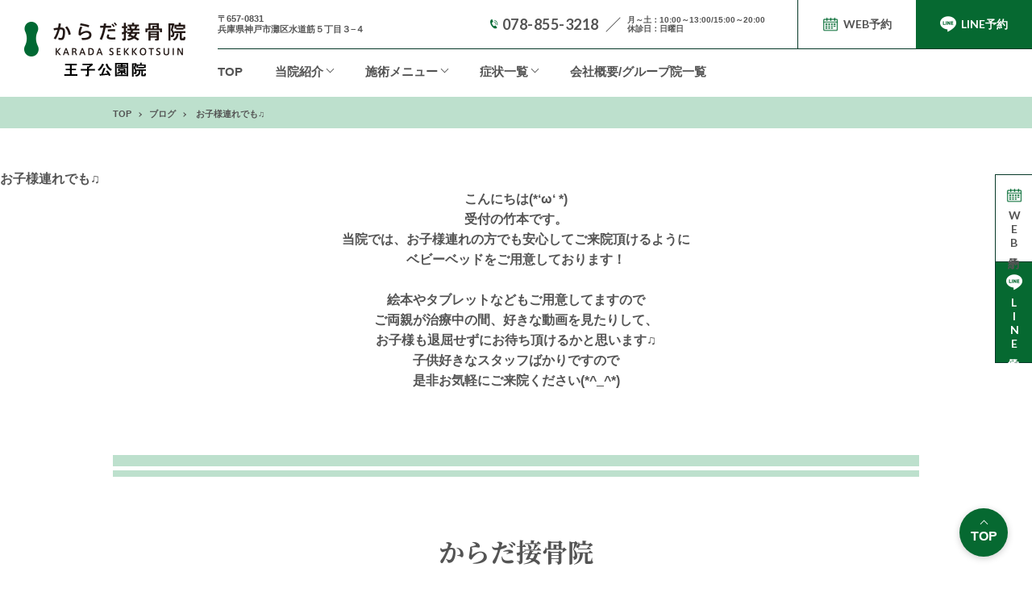

--- FILE ---
content_type: text/html; charset=UTF-8
request_url: https://awata-ojikouen.com/archives/7063/
body_size: 21898
content:
<!DOCTYPE html>
<html lang="ja">

<head>
	<!--[if IE]><meta http-equiv="X-UA-Compatible" content="IE=edge"><![endif]-->
	<meta charset="utf-8">
	<meta http-equiv="Content-Type" content="text/html; charset=utf-8">
	<meta name="viewport" content="width=device-width, initial-scale=1.0, maximum-scale=1.0, user-scalable=no">
	
	<link rel="shortcut icon" href="https://awata-ojikouen.com/wp-content/themes/minits-wp/images/common/favicon.ico">

	<link rel="preconnect" href="https://fonts.googleapis.com">
	<link rel="preconnect" href="https://fonts.gstatic.com" crossorigin>
	<link href="https://fonts.googleapis.com/css2?family=Lato:wght@100;300;400;700;900&family=Noto+Sans+JP:wght@100;300;400;500;700&family=Noto+Serif+JP:wght@200;300;400;500;600;700&display=swap" rel="stylesheet">

	<!-- slick css  -->
	<link rel="stylesheet" type="text/css" href="https://cdn.jsdelivr.net/npm/slick-carousel@1.8.1/slick/slick.css">
	<link rel="stylesheet" type="text/css" href="https://cdnjs.cloudflare.com/ajax/libs/slick-carousel/1.9.0/slick-theme.css">
	<!-- slick css  -->

	<link rel="stylesheet" href="https://awata-ojikouen.com/wp-content/themes/minits-wp/css/style.css">
	<script src="https://code.jquery.com/jquery-3.2.1.min.js"></script>
		<script type="text/javascript" src="https://cdn.jsdelivr.net/npm/slick-carousel@1.8.1/slick/slick.min.js"></script>
	<!-- Google Tag Manager -->
	<script>(function(w,d,s,l,i){w[l]=w[l]||[];w[l].push({'gtm.start':
	new Date().getTime(),event:'gtm.js'});var f=d.getElementsByTagName(s)[0],
	j=d.createElement(s),dl=l!='dataLayer'?'&l='+l:'';j.async=true;j.src=
	'https://www.googletagmanager.com/gtm.js?id='+i+dl;f.parentNode.insertBefore(j,f);
	})(window,document,'script','dataLayer','GTM-TJBQVMK');</script>
	
	<script>(function(w,d,s,l,i){w[l]=w[l]||[];w[l].push({'gtm.start':
new Date().getTime(),event:'gtm.js'});var f=d.getElementsByTagName(s)[0],
j=d.createElement(s),dl=l!='dataLayer'?'&l='+l:'';j.async=true;j.src=
'https://www.googletagmanager.com/gtm.js?id='+i+dl;f.parentNode.insertBefore(j,f);
})(window,document,'script','dataLayer','GTM-KQZBDRZB');</script>
	
	<script>(function(w,d,s,l,i){w[l]=w[l]||[];w[l].push({'gtm.start':
new Date().getTime(),event:'gtm.js'});var f=d.getElementsByTagName(s)[0],
j=d.createElement(s),dl=l!='dataLayer'?'&l='+l:'';j.async=true;j.src=
'https://www.googletagmanager.com/gtm.js?id='+i+dl;f.parentNode.insertBefore(j,f);
})(window,document,'script','dataLayer','GTM-K4XC42M8');</script>

	<script>(function(w,d,s,l,i){w[l]=w[l]||[];w[l].push({'gtm.start':
	new Date().getTime(),event:'gtm.js'});var f=d.getElementsByTagName(s)[0],
	j=d.createElement(s),dl=l!='dataLayer'?'&l='+l:'';j.async=true;j.src=
	'https://www.googletagmanager.com/gtm.js?id='+i+dl;f.parentNode.insertBefore(j,f);
	})(window,document,'script','dataLayer','GTM-PRTQQ83M');</script>
	<!-- End Google Tag Manager -->
	
		<!-- All in One SEO 4.3.5.1 - aioseo.com -->
		<title>#ブログ タイトル﻿ ﻿#区切り﻿ ﻿#サイトのタイトル</title>
		<meta name="description" content="#ブログコンテンツ" />
		<meta name="robots" content="max-image-preview:large" />
		<link rel="canonical" href="https://awata-ojikouen.com/archives/7063/" />
		<meta name="generator" content="All in One SEO (AIOSEO) 4.3.5.1 " />

		<!-- Google tag (gtag.js) -->
<script async src="https://www.googletagmanager.com/gtag/js?id=G-E7965NRLXP"></script>
<script>
  window.dataLayer = window.dataLayer || [];
  function gtag(){dataLayer.push(arguments);}
  gtag('js', new Date());

  gtag('config', 'G-E7965NRLXP');
</script>
		<meta property="og:locale" content="ja_JP" />
		<meta property="og:site_name" content="からだ接骨院　王子公園院 - 王子公園駅から徒歩4分！スポーツのケガから、腰痛肩こりの慢性的な不調なんでもお任せください！美容に特化した治療もあります！まずはお気軽にご相談ください！ 当院は、治療の前には姿勢の写真をお撮りし、治療前後の比較が目でみて確認できます。患者様が長く健康でいられるようサポートします。" />
		<meta property="og:type" content="article" />
		<meta property="og:title" content="#ブログ タイトル﻿ ﻿#区切り﻿ ﻿#サイトのタイトル" />
		<meta property="og:description" content="#ブログコンテンツ" />
		<meta property="og:url" content="https://awata-ojikouen.com/archives/7063/" />
		<meta property="og:image" content="https://awata-ojikouen.com/wp-content/uploads/2023/12/王子公園.jpg" />
		<meta property="og:image:secure_url" content="https://awata-ojikouen.com/wp-content/uploads/2023/12/王子公園.jpg" />
		<meta property="og:image:width" content="1200" />
		<meta property="og:image:height" content="900" />
		<meta property="article:published_time" content="2018-05-14T07:56:37+00:00" />
		<meta property="article:modified_time" content="2023-12-11T01:39:03+00:00" />
		<meta name="twitter:card" content="summary_large_image" />
		<meta name="twitter:title" content="#ブログ タイトル﻿ ﻿#区切り﻿ ﻿#サイトのタイトル" />
		<meta name="twitter:description" content="#ブログコンテンツ" />
		<meta name="twitter:image" content="https://awata-ojikouen.com/wp-content/uploads/2023/12/王子公園.jpg" />
		<script type="application/ld+json" class="aioseo-schema">
			{"@context":"https:\/\/schema.org","@graph":[{"@type":"BreadcrumbList","@id":"https:\/\/awata-ojikouen.com\/archives\/7063\/#breadcrumblist","itemListElement":[{"@type":"ListItem","@id":"https:\/\/awata-ojikouen.com\/#listItem","position":1,"item":{"@type":"WebPage","@id":"https:\/\/awata-ojikouen.com\/","name":"\u30db\u30fc\u30e0","description":"\u738b\u5b50\u516c\u5712\u99c5\u304b\u3089\u5f92\u6b694\u5206\uff01\u30b9\u30dd\u30fc\u30c4\u306e\u30b1\u30ac\u304b\u3089\u3001\u8170\u75db\u80a9\u3053\u308a\u306e\u6162\u6027\u7684\u306a\u4e0d\u8abf\u306a\u3093\u3067\u3082\u304a\u4efb\u305b\u304f\u3060\u3055\u3044\uff01\u7f8e\u5bb9\u306b\u7279\u5316\u3057\u305f\u6cbb\u7642\u3082\u3042\u308a\u307e\u3059\uff01\u307e\u305a\u306f\u304a\u6c17\u8efd\u306b\u3054\u76f8\u8ac7\u304f\u3060\u3055\u3044\uff01\u5f53\u9662\u306f\u3001\u6cbb\u7642\u306e\u524d\u306b\u306f\u59ff\u52e2\u306e\u5199\u771f\u3092\u304a\u64ae\u308a\u3057\u3001\u6cbb\u7642\u524d\u5f8c\u306e\u6bd4\u8f03\u304c\u76ee\u3067\u307f\u3066\u78ba\u8a8d\u3067\u304d\u307e\u3059\u3002\u60a3\u8005\u69d8\u304c\u9577\u304f\u5065\u5eb7\u3067\u3044\u3089\u308c\u308b\u3088\u3046\u30b5\u30dd\u30fc\u30c8\u3057\u307e\u3059\u3002","url":"https:\/\/awata-ojikouen.com\/"},"nextItem":"https:\/\/awata-ojikouen.com\/archives\/7063\/#listItem"},{"@type":"ListItem","@id":"https:\/\/awata-ojikouen.com\/archives\/7063\/#listItem","position":2,"item":{"@type":"WebPage","@id":"https:\/\/awata-ojikouen.com\/archives\/7063\/","name":"\u304a\u5b50\u69d8\u9023\u308c\u3067\u3082\u266b","description":"#\u30d6\u30ed\u30b0\u30b3\u30f3\u30c6\u30f3\u30c4","url":"https:\/\/awata-ojikouen.com\/archives\/7063\/"},"previousItem":"https:\/\/awata-ojikouen.com\/#listItem"}]},{"@type":"Organization","@id":"https:\/\/awata-ojikouen.com\/#organization","name":"\u304b\u3089\u3060\u63a5\u9aa8\u9662\u3000\u738b\u5b50\u516c\u5712\u9662","url":"https:\/\/awata-ojikouen.com\/","logo":{"@type":"ImageObject","url":"https:\/\/awata-ojikouen.com\/wp-content\/uploads\/2023\/12\/\u304b\u3089\u3060\u63a5\u9aa8\u9662\u30ed\u30b4-\u738b\u5b50\u516c\u5712.png","@id":"https:\/\/awata-ojikouen.com\/#organizationLogo","width":200,"height":80},"image":{"@id":"https:\/\/awata-ojikouen.com\/#organizationLogo"}},{"@type":"Person","@id":"https:\/\/awata-ojikouen.com\/author\/admin\/#author","url":"https:\/\/awata-ojikouen.com\/author\/admin\/","name":"admin","image":{"@type":"ImageObject","@id":"https:\/\/awata-ojikouen.com\/archives\/7063\/#authorImage","url":"https:\/\/secure.gravatar.com\/avatar\/deb396c15c30e17e342f5e28e296a0e1127449fb6c5dd7c6d80ac7990bec05c1?s=96&d=mm&r=g","width":96,"height":96,"caption":"admin"}},{"@type":"WebPage","@id":"https:\/\/awata-ojikouen.com\/archives\/7063\/#webpage","url":"https:\/\/awata-ojikouen.com\/archives\/7063\/","name":"#\u30d6\u30ed\u30b0 \u30bf\u30a4\u30c8\u30eb\ufeff \ufeff#\u533a\u5207\u308a\ufeff \ufeff#\u30b5\u30a4\u30c8\u306e\u30bf\u30a4\u30c8\u30eb","description":"#\u30d6\u30ed\u30b0\u30b3\u30f3\u30c6\u30f3\u30c4","inLanguage":"ja","isPartOf":{"@id":"https:\/\/awata-ojikouen.com\/#website"},"breadcrumb":{"@id":"https:\/\/awata-ojikouen.com\/archives\/7063\/#breadcrumblist"},"author":{"@id":"https:\/\/awata-ojikouen.com\/author\/admin\/#author"},"creator":{"@id":"https:\/\/awata-ojikouen.com\/author\/admin\/#author"},"datePublished":"2018-05-14T07:56:37+09:00","dateModified":"2023-12-11T01:39:03+09:00"},{"@type":"WebSite","@id":"https:\/\/awata-ojikouen.com\/#website","url":"https:\/\/awata-ojikouen.com\/","name":"minits\u958b\u767a","description":"\u738b\u5b50\u516c\u5712\u99c5\u304b\u3089\u5f92\u6b694\u5206\uff01\u30b9\u30dd\u30fc\u30c4\u306e\u30b1\u30ac\u304b\u3089\u3001\u8170\u75db\u80a9\u3053\u308a\u306e\u6162\u6027\u7684\u306a\u4e0d\u8abf\u306a\u3093\u3067\u3082\u304a\u4efb\u305b\u304f\u3060\u3055\u3044\uff01\u7f8e\u5bb9\u306b\u7279\u5316\u3057\u305f\u6cbb\u7642\u3082\u3042\u308a\u307e\u3059\uff01\u307e\u305a\u306f\u304a\u6c17\u8efd\u306b\u3054\u76f8\u8ac7\u304f\u3060\u3055\u3044\uff01 \u5f53\u9662\u306f\u3001\u6cbb\u7642\u306e\u524d\u306b\u306f\u59ff\u52e2\u306e\u5199\u771f\u3092\u304a\u64ae\u308a\u3057\u3001\u6cbb\u7642\u524d\u5f8c\u306e\u6bd4\u8f03\u304c\u76ee\u3067\u307f\u3066\u78ba\u8a8d\u3067\u304d\u307e\u3059\u3002\u60a3\u8005\u69d8\u304c\u9577\u304f\u5065\u5eb7\u3067\u3044\u3089\u308c\u308b\u3088\u3046\u30b5\u30dd\u30fc\u30c8\u3057\u307e\u3059\u3002","inLanguage":"ja","publisher":{"@id":"https:\/\/awata-ojikouen.com\/#organization"}}]}
		</script>
		<!-- All in One SEO -->


<!-- Google Tag Manager for WordPress by gtm4wp.com -->
<script data-cfasync="false" data-pagespeed-no-defer>
	var gtm4wp_datalayer_name = "dataLayer";
	var dataLayer = dataLayer || [];
</script>
<!-- End Google Tag Manager for WordPress by gtm4wp.com --><link rel="alternate" title="oEmbed (JSON)" type="application/json+oembed" href="https://awata-ojikouen.com/wp-json/oembed/1.0/embed?url=https%3A%2F%2Fawata-ojikouen.com%2Farchives%2F7063%2F" />
<link rel="alternate" title="oEmbed (XML)" type="text/xml+oembed" href="https://awata-ojikouen.com/wp-json/oembed/1.0/embed?url=https%3A%2F%2Fawata-ojikouen.com%2Farchives%2F7063%2F&#038;format=xml" />
		<!-- This site uses the Google Analytics by MonsterInsights plugin v8.14.1 - Using Analytics tracking - https://www.monsterinsights.com/ -->
		<!-- Note: MonsterInsights is not currently configured on this site. The site owner needs to authenticate with Google Analytics in the MonsterInsights settings panel. -->
					<!-- No UA code set -->
				<!-- / Google Analytics by MonsterInsights -->
		<style id='wp-img-auto-sizes-contain-inline-css' type='text/css'>
img:is([sizes=auto i],[sizes^="auto," i]){contain-intrinsic-size:3000px 1500px}
/*# sourceURL=wp-img-auto-sizes-contain-inline-css */
</style>
<link rel='stylesheet' id='sbi_styles-css' href='https://awata-ojikouen.com/wp-content/plugins/instagram-feed/css/sbi-styles.min.css?ver=6.1.3' type='text/css' media='all' />
<style id='wp-emoji-styles-inline-css' type='text/css'>

	img.wp-smiley, img.emoji {
		display: inline !important;
		border: none !important;
		box-shadow: none !important;
		height: 1em !important;
		width: 1em !important;
		margin: 0 0.07em !important;
		vertical-align: -0.1em !important;
		background: none !important;
		padding: 0 !important;
	}
/*# sourceURL=wp-emoji-styles-inline-css */
</style>
<style id='wp-block-library-inline-css' type='text/css'>
:root{--wp-block-synced-color:#7a00df;--wp-block-synced-color--rgb:122,0,223;--wp-bound-block-color:var(--wp-block-synced-color);--wp-editor-canvas-background:#ddd;--wp-admin-theme-color:#007cba;--wp-admin-theme-color--rgb:0,124,186;--wp-admin-theme-color-darker-10:#006ba1;--wp-admin-theme-color-darker-10--rgb:0,107,160.5;--wp-admin-theme-color-darker-20:#005a87;--wp-admin-theme-color-darker-20--rgb:0,90,135;--wp-admin-border-width-focus:2px}@media (min-resolution:192dpi){:root{--wp-admin-border-width-focus:1.5px}}.wp-element-button{cursor:pointer}:root .has-very-light-gray-background-color{background-color:#eee}:root .has-very-dark-gray-background-color{background-color:#313131}:root .has-very-light-gray-color{color:#eee}:root .has-very-dark-gray-color{color:#313131}:root .has-vivid-green-cyan-to-vivid-cyan-blue-gradient-background{background:linear-gradient(135deg,#00d084,#0693e3)}:root .has-purple-crush-gradient-background{background:linear-gradient(135deg,#34e2e4,#4721fb 50%,#ab1dfe)}:root .has-hazy-dawn-gradient-background{background:linear-gradient(135deg,#faaca8,#dad0ec)}:root .has-subdued-olive-gradient-background{background:linear-gradient(135deg,#fafae1,#67a671)}:root .has-atomic-cream-gradient-background{background:linear-gradient(135deg,#fdd79a,#004a59)}:root .has-nightshade-gradient-background{background:linear-gradient(135deg,#330968,#31cdcf)}:root .has-midnight-gradient-background{background:linear-gradient(135deg,#020381,#2874fc)}:root{--wp--preset--font-size--normal:16px;--wp--preset--font-size--huge:42px}.has-regular-font-size{font-size:1em}.has-larger-font-size{font-size:2.625em}.has-normal-font-size{font-size:var(--wp--preset--font-size--normal)}.has-huge-font-size{font-size:var(--wp--preset--font-size--huge)}.has-text-align-center{text-align:center}.has-text-align-left{text-align:left}.has-text-align-right{text-align:right}.has-fit-text{white-space:nowrap!important}#end-resizable-editor-section{display:none}.aligncenter{clear:both}.items-justified-left{justify-content:flex-start}.items-justified-center{justify-content:center}.items-justified-right{justify-content:flex-end}.items-justified-space-between{justify-content:space-between}.screen-reader-text{border:0;clip-path:inset(50%);height:1px;margin:-1px;overflow:hidden;padding:0;position:absolute;width:1px;word-wrap:normal!important}.screen-reader-text:focus{background-color:#ddd;clip-path:none;color:#444;display:block;font-size:1em;height:auto;left:5px;line-height:normal;padding:15px 23px 14px;text-decoration:none;top:5px;width:auto;z-index:100000}html :where(.has-border-color){border-style:solid}html :where([style*=border-top-color]){border-top-style:solid}html :where([style*=border-right-color]){border-right-style:solid}html :where([style*=border-bottom-color]){border-bottom-style:solid}html :where([style*=border-left-color]){border-left-style:solid}html :where([style*=border-width]){border-style:solid}html :where([style*=border-top-width]){border-top-style:solid}html :where([style*=border-right-width]){border-right-style:solid}html :where([style*=border-bottom-width]){border-bottom-style:solid}html :where([style*=border-left-width]){border-left-style:solid}html :where(img[class*=wp-image-]){height:auto;max-width:100%}:where(figure){margin:0 0 1em}html :where(.is-position-sticky){--wp-admin--admin-bar--position-offset:var(--wp-admin--admin-bar--height,0px)}@media screen and (max-width:600px){html :where(.is-position-sticky){--wp-admin--admin-bar--position-offset:0px}}

/*# sourceURL=wp-block-library-inline-css */
</style><style id='global-styles-inline-css' type='text/css'>
:root{--wp--preset--aspect-ratio--square: 1;--wp--preset--aspect-ratio--4-3: 4/3;--wp--preset--aspect-ratio--3-4: 3/4;--wp--preset--aspect-ratio--3-2: 3/2;--wp--preset--aspect-ratio--2-3: 2/3;--wp--preset--aspect-ratio--16-9: 16/9;--wp--preset--aspect-ratio--9-16: 9/16;--wp--preset--color--black: #000000;--wp--preset--color--cyan-bluish-gray: #abb8c3;--wp--preset--color--white: #ffffff;--wp--preset--color--pale-pink: #f78da7;--wp--preset--color--vivid-red: #cf2e2e;--wp--preset--color--luminous-vivid-orange: #ff6900;--wp--preset--color--luminous-vivid-amber: #fcb900;--wp--preset--color--light-green-cyan: #7bdcb5;--wp--preset--color--vivid-green-cyan: #00d084;--wp--preset--color--pale-cyan-blue: #8ed1fc;--wp--preset--color--vivid-cyan-blue: #0693e3;--wp--preset--color--vivid-purple: #9b51e0;--wp--preset--gradient--vivid-cyan-blue-to-vivid-purple: linear-gradient(135deg,rgb(6,147,227) 0%,rgb(155,81,224) 100%);--wp--preset--gradient--light-green-cyan-to-vivid-green-cyan: linear-gradient(135deg,rgb(122,220,180) 0%,rgb(0,208,130) 100%);--wp--preset--gradient--luminous-vivid-amber-to-luminous-vivid-orange: linear-gradient(135deg,rgb(252,185,0) 0%,rgb(255,105,0) 100%);--wp--preset--gradient--luminous-vivid-orange-to-vivid-red: linear-gradient(135deg,rgb(255,105,0) 0%,rgb(207,46,46) 100%);--wp--preset--gradient--very-light-gray-to-cyan-bluish-gray: linear-gradient(135deg,rgb(238,238,238) 0%,rgb(169,184,195) 100%);--wp--preset--gradient--cool-to-warm-spectrum: linear-gradient(135deg,rgb(74,234,220) 0%,rgb(151,120,209) 20%,rgb(207,42,186) 40%,rgb(238,44,130) 60%,rgb(251,105,98) 80%,rgb(254,248,76) 100%);--wp--preset--gradient--blush-light-purple: linear-gradient(135deg,rgb(255,206,236) 0%,rgb(152,150,240) 100%);--wp--preset--gradient--blush-bordeaux: linear-gradient(135deg,rgb(254,205,165) 0%,rgb(254,45,45) 50%,rgb(107,0,62) 100%);--wp--preset--gradient--luminous-dusk: linear-gradient(135deg,rgb(255,203,112) 0%,rgb(199,81,192) 50%,rgb(65,88,208) 100%);--wp--preset--gradient--pale-ocean: linear-gradient(135deg,rgb(255,245,203) 0%,rgb(182,227,212) 50%,rgb(51,167,181) 100%);--wp--preset--gradient--electric-grass: linear-gradient(135deg,rgb(202,248,128) 0%,rgb(113,206,126) 100%);--wp--preset--gradient--midnight: linear-gradient(135deg,rgb(2,3,129) 0%,rgb(40,116,252) 100%);--wp--preset--font-size--small: 13px;--wp--preset--font-size--medium: 20px;--wp--preset--font-size--large: 36px;--wp--preset--font-size--x-large: 42px;--wp--preset--spacing--20: 0.44rem;--wp--preset--spacing--30: 0.67rem;--wp--preset--spacing--40: 1rem;--wp--preset--spacing--50: 1.5rem;--wp--preset--spacing--60: 2.25rem;--wp--preset--spacing--70: 3.38rem;--wp--preset--spacing--80: 5.06rem;--wp--preset--shadow--natural: 6px 6px 9px rgba(0, 0, 0, 0.2);--wp--preset--shadow--deep: 12px 12px 50px rgba(0, 0, 0, 0.4);--wp--preset--shadow--sharp: 6px 6px 0px rgba(0, 0, 0, 0.2);--wp--preset--shadow--outlined: 6px 6px 0px -3px rgb(255, 255, 255), 6px 6px rgb(0, 0, 0);--wp--preset--shadow--crisp: 6px 6px 0px rgb(0, 0, 0);}:where(.is-layout-flex){gap: 0.5em;}:where(.is-layout-grid){gap: 0.5em;}body .is-layout-flex{display: flex;}.is-layout-flex{flex-wrap: wrap;align-items: center;}.is-layout-flex > :is(*, div){margin: 0;}body .is-layout-grid{display: grid;}.is-layout-grid > :is(*, div){margin: 0;}:where(.wp-block-columns.is-layout-flex){gap: 2em;}:where(.wp-block-columns.is-layout-grid){gap: 2em;}:where(.wp-block-post-template.is-layout-flex){gap: 1.25em;}:where(.wp-block-post-template.is-layout-grid){gap: 1.25em;}.has-black-color{color: var(--wp--preset--color--black) !important;}.has-cyan-bluish-gray-color{color: var(--wp--preset--color--cyan-bluish-gray) !important;}.has-white-color{color: var(--wp--preset--color--white) !important;}.has-pale-pink-color{color: var(--wp--preset--color--pale-pink) !important;}.has-vivid-red-color{color: var(--wp--preset--color--vivid-red) !important;}.has-luminous-vivid-orange-color{color: var(--wp--preset--color--luminous-vivid-orange) !important;}.has-luminous-vivid-amber-color{color: var(--wp--preset--color--luminous-vivid-amber) !important;}.has-light-green-cyan-color{color: var(--wp--preset--color--light-green-cyan) !important;}.has-vivid-green-cyan-color{color: var(--wp--preset--color--vivid-green-cyan) !important;}.has-pale-cyan-blue-color{color: var(--wp--preset--color--pale-cyan-blue) !important;}.has-vivid-cyan-blue-color{color: var(--wp--preset--color--vivid-cyan-blue) !important;}.has-vivid-purple-color{color: var(--wp--preset--color--vivid-purple) !important;}.has-black-background-color{background-color: var(--wp--preset--color--black) !important;}.has-cyan-bluish-gray-background-color{background-color: var(--wp--preset--color--cyan-bluish-gray) !important;}.has-white-background-color{background-color: var(--wp--preset--color--white) !important;}.has-pale-pink-background-color{background-color: var(--wp--preset--color--pale-pink) !important;}.has-vivid-red-background-color{background-color: var(--wp--preset--color--vivid-red) !important;}.has-luminous-vivid-orange-background-color{background-color: var(--wp--preset--color--luminous-vivid-orange) !important;}.has-luminous-vivid-amber-background-color{background-color: var(--wp--preset--color--luminous-vivid-amber) !important;}.has-light-green-cyan-background-color{background-color: var(--wp--preset--color--light-green-cyan) !important;}.has-vivid-green-cyan-background-color{background-color: var(--wp--preset--color--vivid-green-cyan) !important;}.has-pale-cyan-blue-background-color{background-color: var(--wp--preset--color--pale-cyan-blue) !important;}.has-vivid-cyan-blue-background-color{background-color: var(--wp--preset--color--vivid-cyan-blue) !important;}.has-vivid-purple-background-color{background-color: var(--wp--preset--color--vivid-purple) !important;}.has-black-border-color{border-color: var(--wp--preset--color--black) !important;}.has-cyan-bluish-gray-border-color{border-color: var(--wp--preset--color--cyan-bluish-gray) !important;}.has-white-border-color{border-color: var(--wp--preset--color--white) !important;}.has-pale-pink-border-color{border-color: var(--wp--preset--color--pale-pink) !important;}.has-vivid-red-border-color{border-color: var(--wp--preset--color--vivid-red) !important;}.has-luminous-vivid-orange-border-color{border-color: var(--wp--preset--color--luminous-vivid-orange) !important;}.has-luminous-vivid-amber-border-color{border-color: var(--wp--preset--color--luminous-vivid-amber) !important;}.has-light-green-cyan-border-color{border-color: var(--wp--preset--color--light-green-cyan) !important;}.has-vivid-green-cyan-border-color{border-color: var(--wp--preset--color--vivid-green-cyan) !important;}.has-pale-cyan-blue-border-color{border-color: var(--wp--preset--color--pale-cyan-blue) !important;}.has-vivid-cyan-blue-border-color{border-color: var(--wp--preset--color--vivid-cyan-blue) !important;}.has-vivid-purple-border-color{border-color: var(--wp--preset--color--vivid-purple) !important;}.has-vivid-cyan-blue-to-vivid-purple-gradient-background{background: var(--wp--preset--gradient--vivid-cyan-blue-to-vivid-purple) !important;}.has-light-green-cyan-to-vivid-green-cyan-gradient-background{background: var(--wp--preset--gradient--light-green-cyan-to-vivid-green-cyan) !important;}.has-luminous-vivid-amber-to-luminous-vivid-orange-gradient-background{background: var(--wp--preset--gradient--luminous-vivid-amber-to-luminous-vivid-orange) !important;}.has-luminous-vivid-orange-to-vivid-red-gradient-background{background: var(--wp--preset--gradient--luminous-vivid-orange-to-vivid-red) !important;}.has-very-light-gray-to-cyan-bluish-gray-gradient-background{background: var(--wp--preset--gradient--very-light-gray-to-cyan-bluish-gray) !important;}.has-cool-to-warm-spectrum-gradient-background{background: var(--wp--preset--gradient--cool-to-warm-spectrum) !important;}.has-blush-light-purple-gradient-background{background: var(--wp--preset--gradient--blush-light-purple) !important;}.has-blush-bordeaux-gradient-background{background: var(--wp--preset--gradient--blush-bordeaux) !important;}.has-luminous-dusk-gradient-background{background: var(--wp--preset--gradient--luminous-dusk) !important;}.has-pale-ocean-gradient-background{background: var(--wp--preset--gradient--pale-ocean) !important;}.has-electric-grass-gradient-background{background: var(--wp--preset--gradient--electric-grass) !important;}.has-midnight-gradient-background{background: var(--wp--preset--gradient--midnight) !important;}.has-small-font-size{font-size: var(--wp--preset--font-size--small) !important;}.has-medium-font-size{font-size: var(--wp--preset--font-size--medium) !important;}.has-large-font-size{font-size: var(--wp--preset--font-size--large) !important;}.has-x-large-font-size{font-size: var(--wp--preset--font-size--x-large) !important;}
/*# sourceURL=global-styles-inline-css */
</style>

<style id='classic-theme-styles-inline-css' type='text/css'>
/*! This file is auto-generated */
.wp-block-button__link{color:#fff;background-color:#32373c;border-radius:9999px;box-shadow:none;text-decoration:none;padding:calc(.667em + 2px) calc(1.333em + 2px);font-size:1.125em}.wp-block-file__button{background:#32373c;color:#fff;text-decoration:none}
/*# sourceURL=/wp-includes/css/classic-themes.min.css */
</style>
<link rel='stylesheet' id='style-css' href='https://awata-ojikouen.com/wp-content/themes/minits-wp/style.css?ver=6.9' type='text/css' media='all' />
<script type="text/javascript" src="https://awata-ojikouen.com/wp-includes/js/jquery/jquery.min.js?ver=3.7.1" id="jquery-core-js"></script>
<script type="text/javascript" src="https://awata-ojikouen.com/wp-includes/js/jquery/jquery-migrate.min.js?ver=3.4.1" id="jquery-migrate-js"></script>
<link rel="https://api.w.org/" href="https://awata-ojikouen.com/wp-json/" /><link rel="alternate" title="JSON" type="application/json" href="https://awata-ojikouen.com/wp-json/wp/v2/archives/8880" /><link rel="EditURI" type="application/rsd+xml" title="RSD" href="https://awata-ojikouen.com/xmlrpc.php?rsd" />
<meta name="generator" content="WordPress 6.9" />
<link rel='shortlink' href='https://awata-ojikouen.com/?p=8880' />
		<style>
		.ql-color-000000 {
			color: #000000!important;
		}

		.ql-bg-000000 {
			background-color: #000000!important;
		}

		.ql-color-e60000 {
			color: #e60000!important;
		}

		.ql-bg-e60000 {
			background-color: #e60000!important;
		}

		.ql-color-ff9900 {
			color: #ff9900!important;
		}

		.ql-bg-ff9900 {
			background-color: #ff9900!important;
		}

		.ql-color-ffff00 {
			color: #ffff00!important;
		}

		.ql-bg-ffff00 {
			background-color: #ffff00!important;
		}

		.ql-color-008a00 {
			color: #008a00!important;
		}

		.ql-bg-008a00 {
			background-color: #008a00!important;
		}

		.ql-color-0066cc {
			color: #0066cc!important;
		}

		.ql-bg-0066cc {
			background-color: #0066cc!important;
		}

		.ql-color-9933ff {
			color: #9933ff!important;
		}

		.ql-bg-9933ff {
			background-color: #9933ff!important;
		}

		.ql-color-ffffff {
			color: #ffffff!important;
		}

		.ql-bg-ffffff {
			background-color: #ffffff!important;
		}

		.ql-color-facccc {
			color: #facccc!important;
		}

		.ql-bg-facccc {
			background-color: #facccc!important;
		}

		.ql-color-ffebcc {
			color: #ffebcc!important;
		}

		.ql-bg-ffebcc {
			background-color: #ffebcc!important;
		}

		.ql-color-ffffcc {
			color: #ffffcc!important;
		}

		.ql-bg-ffffcc {
			background-color: #ffffcc!important;
		}

		.ql-color-cce8cc {
			color: #cce8cc!important;
		}

		.ql-bg-cce8cc {
			background-color: #cce8cc!important;
		}

		.ql-color-cce0f5 {
			color: #cce0f5!important;
		}

		.ql-bg-cce0f5 {
			background-color: #cce0f5!important;
		}

		.ql-color-ebd6ff {
			color: #ebd6ff!important;
		}

		.ql-bg-ebd6ff {
			background-color: #ebd6ff!important;
		}

		.ql-color-bbbbbb {
			color: #bbbbbb!important;
		}

		.ql-bg-bbbbbb {
			background-color: #bbbbbb!important;
		}

		.ql-color-f06666 {
			color: #f06666!important;
		}

		.ql-bg-f06666 {
			background-color: #f06666!important;
		}

		.ql-color-ffc266 {
			color: #ffc266!important;
		}

		.ql-bg-ffc266 {
			background-color: #ffc266!important;
		}

		.ql-color-ffff66 {
			color: #ffff66!important;
		}

		.ql-bg-ffff66 {
			background-color: #ffff66!important;
		}

		.ql-color-66b966 {
			color: #66b966!important;
		}

		.ql-bg-66b966 {
			background-color: #66b966!important;
		}

		.ql-color-66a3e0 {
			color: #66a3e0!important;
		}

		.ql-bg-66a3e0 {
			background-color: #66a3e0!important;
		}

		.ql-color-c285ff {
			color: #c285ff!important;
		}

		.ql-bg-c285ff {
			background-color: #c285ff!important;
		}

		.ql-color-888888 {
			color: #888888!important;
		}

		.ql-bg-888888 {
			background-color: #888888!important;
		}

		.ql-color-a10000 {
			color: #a10000!important;
		}

		.ql-bg-a10000 {
			background-color: #a10000!important;
		}

		.ql-color-b26b00 {
			color: #b26b00!important;
		}

		.ql-bg-b26b00 {
			background-color: #b26b00!important;
		}

		.ql-color-b2b200 {
			color: #b2b200!important;
		}

		.ql-bg-b2b200 {
			background-color: #b2b200!important;
		}

		.ql-color-006100 {
			color: #006100!important;
		}

		.ql-bg-006100 {
			background-color: #006100!important;
		}

		.ql-color-0047b2 {
			color: #0047b2!important;
		}

		.ql-bg-0047b2 {
			background-color: #0047b2!important;
		}

		.ql-color-6b24b2 {
			color: #6b24b2!important;
		}

		.ql-bg-6b24b2 {
			background-color: #6b24b2!important;
		}

		.ql-color-444444 {
			color: #444444!important;
		}

		.ql-bg-444444 {
			background-color: #444444!important;
		}

		.ql-color-5c0000 {
			color: #5c0000!important;
		}

		.ql-bg-5c0000 {
			background-color: #5c0000!important;
		}

		.ql-color-663d00 {
			color: #663d00!important;
		}

		.ql-bg-663d00 {
			background-color: #663d00!important;
		}

		.ql-color-666600 {
			color: #666600!important;
		}

		.ql-bg-666600 {
			background-color: #666600!important;
		}

		.ql-color-003700 {
			color: #003700!important;
		}

		.ql-bg-003700 {
			background-color: #003700!important;
		}

		.ql-color-002966 {
			color: #002966!important;
		}

		.ql-bg-002966 {
			background-color: #002966!important;
		}

		.ql-color-3d1466 {
			color: #3d1466!important;
		}

		.ql-bg-3d1466 {
			background-color: #3d1466!important;
		}

		.ql-color-545454 {
			color: #545454!important;
		}

		.ql-bg-545454 {
			background-color: #545454!important;
		}

		.ql-color-066931 {
			color: #066931!important;
		}

		.ql-bg-066931 {
			background-color: #066931!important;
		}

		.ql-color-063827 {
			color: #063827!important;
		}

		.ql-bg-063827 {
			background-color: #063827!important;
		}

		.ql-color-bde0cd {
			color: #bde0cd!important;
		}

		.ql-bg-bde0cd {
			background-color: #bde0cd!important;
		}

		.ql-color-ffffff {
			color: #ffffff!important;
		}

		.ql-bg-ffffff {
			background-color: #ffffff!important;
		}

		.ql-color-006931 {
			color: #006931!important;
		}

		.ql-bg-006931 {
			background-color: #006931!important;
		}

		.ql-color-ffffff {
			color: #ffffff!important;
		}

		.ql-bg-ffffff {
			background-color: #ffffff!important;
		}

		.ql-color-bcae70 {
			color: #bcae70!important;
		}

		.ql-bg-bcae70 {
			background-color: #bcae70!important;
		}

		.ql-color-2a61cf {
			color: #2a61cf!important;
		}

		.ql-bg-2a61cf {
			background-color: #2a61cf!important;
		}

		.ql-color-343332 {
			color: #343332!important;
		}

		.ql-bg-343332 {
			background-color: #343332!important;
		}

			</style>
	<link rel="stylesheet" href="https://awata-ojikouen.com/wp-content/plugins/aglblock/css/front_custom.css" type="text/css" />
<!-- HFCM by 99 Robots - Snippet # 1: LocalBusiness -->
<script type="application/ld+json">
{
         "@context": "http://schema.org",
         "@type": "LocalBusiness",
         "image" : [
            "https://awata-ojikouen.com/wp-content/uploads/2023/11/ロゴ.png",
            "https://awata-ojikouen.com/wp-content/uploads/2023/12/image_1x1.png",
            "https://awata-ojikouen.com/wp-content/uploads/2023/12/image_4x3.png",
            "https://awata-ojikouen.com/wp-content/uploads/2023/12/image_16x9.png"
   ],
         "@id": "https://awata-ojikouen.com/",
         "name": "からだ接骨院 王子公園院",
         "address": {
          "@type": "PostalAddress",
          "addressCountry": "JP",
          "postalCode": "654-0154",
          "addressRegion": "兵庫県",
          "addressLocality": "神戸市",
          "streetAddress": "灘区水道筋５丁目３－４"
 },
         "geo": {
          "@type": "GeoCoordinates",
          "latitude":"34.71201",
          "longitude":"135.221631"
 },
         "url": "https://karada-myodani.com/",
         "telephone": "+81-078-855-3218",
         "priceRange": "¥200-8800",
         "openingHoursSpecification":[
          {
           "@type": "OpeningHoursSpecification",
           "dayOfWeek":[
            "Monday",
            "Tuesday",
            "Wednesday",
            "Thursday",
            "Friday",
            "Saturday",
            "Holiday"
   ],
           "opens":"10:00",
           "closes":"13:00"
  },
  {
           "@type":"OpeningHoursSpecification",
           "dayOfWeek":[
            "Monday",
            "Tuesday",
            "Wednesday",
            "Thursday",
            "Friday",
            "Holiday"
   ],
           "opens":"14:30",
           "closes":"20:00"
  },
  {
           "@type":"OpeningHoursSpecification",
           "dayOfWeek":[
            "Saturday"
   ],
           "opens":"14:00",
           "closes":"17:00"
  }
 ]
}
</script>
<!-- /end HFCM by 99 Robots -->
<!-- HFCM by 99 Robots - Snippet # 2: MedicalBusiness -->
<script type="application/ld+json">
{"@context": "https://schema.org",
"@type": "MedicalBusiness",
"name": "からだ接骨院 王子公園院",
"description": "王子公園駅から徒歩4分！スポーツのケガから、腰痛肩こりの慢性的な不調なんでもお任せください！美容に特化した治療もあります！まずはお気軽にご相談ください！当院は、治療の前には姿勢の写真をお撮りし、治療前後の比較が目でみて確認できます。患者様が長く健康でいられるようサポートします。",
"url": "https://awata-ojikouen.com/",
"telephone": "+81-078-855-3218",
"priceRange": "¥200-8800",
"currenciesAccepted": "JPY",
"paymentAccepted": "現金,クレジットカード",
"openingHoursSpecification":[
          {
           "@type": "OpeningHoursSpecification",
           "dayOfWeek":[
            "Monday",
            "Tuesday",
            "Wednesday",
            "Thursday",
            "Friday",
            "Saturday",
            "Holiday"
   ],
           "opens":"10:00",
           "closes":"13:00"
  },
  {
           "@type":"OpeningHoursSpecification",
           "dayOfWeek":[
            "Monday",
            "Tuesday",
            "Wednesday",
            "Thursday",
            "Friday",
            "Holiday"
   ],
           "opens":"14:30",
           "closes":"20:00"
  },
  {
           "@type":"OpeningHoursSpecification",
           "dayOfWeek":[
            "Saturday"
   ],
           "opens":"14:00",
           "closes":"17:00"
}
],
"address": {
"@type": "PostalAddress",
"postalCode": "654-0154",
"addressRegion": "兵庫県",
"addressLocality": "神戸市",
"streetAddress": "灘区水道筋５丁目３－４",
"addressCountry": {
"@type":"Country",
"name":"JP"
}
},
"geo":{
"@type":"GeoCoordinates",
"latitude":"34.71201",
"longitude":"135.221631"
},
"image":[
{"@type": "ImageObject",
"url": "https://awata-ojikouen.com/wp-content/uploads/2023/12/image_4x3_2.png",
"width": "800",
"height": "600"
}
]
}
</script>
<!-- /end HFCM by 99 Robots -->

<!-- Google Tag Manager for WordPress by gtm4wp.com -->
<!-- GTM Container placement set to footer -->
<script data-cfasync="false" data-pagespeed-no-defer>
	var dataLayer_content = {"pagePostType":"archives","pagePostType2":"single-archives","pageCategory":["%e6%9c%aa%e5%88%86%e9%a1%9e"],"pagePostAuthor":"admin"};
	dataLayer.push( dataLayer_content );
</script>
<script data-cfasync="false">
(function(w,d,s,l,i){w[l]=w[l]||[];w[l].push({'gtm.start':
new Date().getTime(),event:'gtm.js'});var f=d.getElementsByTagName(s)[0],
j=d.createElement(s),dl=l!='dataLayer'?'&l='+l:'';j.async=true;j.src=
'//www.googletagmanager.com/gtm.js?id='+i+dl;f.parentNode.insertBefore(j,f);
})(window,document,'script','dataLayer','GTM-N5MLJNPF');
</script>
<!-- End Google Tag Manager -->
<!-- End Google Tag Manager for WordPress by gtm4wp.com --><link rel="icon" href="https://awata-ojikouen.com/wp-content/uploads/2023/11/cropped-ファビコン-32x32.png" sizes="32x32" />
<link rel="icon" href="https://awata-ojikouen.com/wp-content/uploads/2023/11/cropped-ファビコン-192x192.png" sizes="192x192" />
<link rel="apple-touch-icon" href="https://awata-ojikouen.com/wp-content/uploads/2023/11/cropped-ファビコン-180x180.png" />
<meta name="msapplication-TileImage" content="https://awata-ojikouen.com/wp-content/uploads/2023/11/cropped-ファビコン-270x270.png" />
<style id="wpforms-css-vars-root">
				:root {
					--wpforms-field-border-radius: 3px;
--wpforms-field-border-style: solid;
--wpforms-field-border-size: 1px;
--wpforms-field-background-color: #ffffff;
--wpforms-field-border-color: rgba( 0, 0, 0, 0.25 );
--wpforms-field-border-color-spare: rgba( 0, 0, 0, 0.25 );
--wpforms-field-text-color: rgba( 0, 0, 0, 0.7 );
--wpforms-field-menu-color: #ffffff;
--wpforms-label-color: rgba( 0, 0, 0, 0.85 );
--wpforms-label-sublabel-color: rgba( 0, 0, 0, 0.55 );
--wpforms-label-error-color: #d63637;
--wpforms-button-border-radius: 3px;
--wpforms-button-border-style: none;
--wpforms-button-border-size: 1px;
--wpforms-button-background-color: #066aab;
--wpforms-button-border-color: #066aab;
--wpforms-button-text-color: #ffffff;
--wpforms-page-break-color: #066aab;
--wpforms-background-image: none;
--wpforms-background-position: center center;
--wpforms-background-repeat: no-repeat;
--wpforms-background-size: cover;
--wpforms-background-width: 100px;
--wpforms-background-height: 100px;
--wpforms-background-color: rgba( 0, 0, 0, 0 );
--wpforms-background-url: none;
--wpforms-container-padding: 0px;
--wpforms-container-border-style: none;
--wpforms-container-border-width: 1px;
--wpforms-container-border-color: #000000;
--wpforms-container-border-radius: 3px;
--wpforms-field-size-input-height: 43px;
--wpforms-field-size-input-spacing: 15px;
--wpforms-field-size-font-size: 16px;
--wpforms-field-size-line-height: 19px;
--wpforms-field-size-padding-h: 14px;
--wpforms-field-size-checkbox-size: 16px;
--wpforms-field-size-sublabel-spacing: 5px;
--wpforms-field-size-icon-size: 1;
--wpforms-label-size-font-size: 16px;
--wpforms-label-size-line-height: 19px;
--wpforms-label-size-sublabel-font-size: 14px;
--wpforms-label-size-sublabel-line-height: 17px;
--wpforms-button-size-font-size: 17px;
--wpforms-button-size-height: 41px;
--wpforms-button-size-padding-h: 15px;
--wpforms-button-size-margin-top: 10px;
--wpforms-container-shadow-size-box-shadow: none;

				}
			</style>		<style>
		:root {
			--main-fontColor: #545454;
			--main-mainColor: #066931;
			--main-borderColor: #063827;
			--main-sectionbg: #bde0cd;
			--main-mainColorFont: #ffffff;
			--main-footerColor: #006931;
			--main-footerfontColor: #ffffff;

			--fontfamily-san-selif: "游ゴシック", YuGothic, "メイリオ", Meiryo, sans-serif;
			--fontfamily-serif: 'Noto Serif JP', serif;
			--fontfamily-en: 'Lato', sans-serif;
		}
		/* トップページ調整 */
.mv-section {
    max-width: initial;
    width: 100%;
    margin: 0 0 75px;
}
.mv-section .seo-text {
  display: none;
}
.mv-section .slide-img {
  width: 100%;
}
.mv-section .slide-img::before,
.mv-section .slide-img::after {
  content: initial;
}
.top-page_contact_bg section.contact-section {
  margin-bottom: 0;
}
/* .top-page_contact_bg {
  padding: 40px 0 70px;
  background-color: #eff6f3;
} */
	</style>
</head>

<body>
	<!-- Google Tag Manager (noscript) -->
	<noscript><iframe src="https://www.googletagmanager.com/ns.html?id=GTM-TJBQVMK"
	height="0" width="0" style="display:none;visibility:hidden"></iframe></noscript>
	
	<noscript><iframe src="https://www.googletagmanager.com/ns.html?id=GTM-KQZBDRZB"
height="0" width="0" style="display:none;visibility:hidden"></iframe></noscript>
	
	<noscript><iframe src="https://www.googletagmanager.com/ns.html?id=GTM-K4XC42M8"
height="0" width="0" style="display:none;visibility:hidden"></iframe></noscript>

	<noscript><iframe src="https://www.googletagmanager.com/ns.html?id=GTM-PRTQQ83M"
	height="0" width="0" style="display:none;visibility:hidden"></iframe></noscript>
	<!-- End Google Tag Manager (noscript) -->
	<div class="header-wrap" id="header">
		<header class="header">
			<h1 class="header-logo">
				<a href="https://awata-ojikouen.com" class="header-logo_link">
																		<img src="https://awata-ojikouen.com/wp-content/uploads/2023/12/からだ接骨院ロゴ-王子公園.png" alt="年16万人来院！神戸市灘区の整体院なら-からだ接骨院王子公園院">
															</a>
			</h1>
			<div class="header-nav">
				<div class="header-nav_upper">
					<div class="header-nav_info">
						<div class="header-nav_add">
							〒657-0831<br />
兵庫県神戸市灘区水道筋５丁目３−４<br />
						</div>
						<div class="header-nav_telArea">
							<div class="header-nav_telP">
								<div class="img-add">
									<img src="https://awata-ojikouen.com/wp-content/uploads/2023/09/電話アイコン.png" alt="">
								</div>
								<p class="text-add">078-855-3218</p>
								<a href="tel:0788553218" onclick="gtag('event', 'call_event', {'event_category': 'call_category','event_label': 'call_label'});" class="sp-img-add gtm-event-header-cv-tel-sp">
									<div class="imgBox">
										<img src="https://awata-ojikouen.com/wp-content/uploads/2023/09/電話アイコン.png" alt="">
									</div>
									<span class="textBox">お電話</span>
								</a>
							</div>
							<div class="header-nav_hours">
								月～土：10:00～13:00/15:00～20:00<br />
休診日：日曜日							</div>
						</div>
					</div>
					<div class="header-nav_bthArea">
													<a href="https://res.locaop.jp/a/karadagroup/shops/ojikouen?group=ipA9hd&_src=hp" onclick="gtag('event', 'click', {'event_category': 'Category_Demo','event_label': 'Label_Demo'});" class="btnStyle white">
																	<span class="img-add">
										<img src="https://awata-ojikouen.com/wp-content/uploads/2025/11/icon_web-reserve.png" alt="">
									</span>
																<span class="text-add">WEB予約</span>
							</a>
												<a href="https://lin.ee/jh55VrZ" class="btnStyle themeColor gtm-event-header-cv-line" onclick="gtag('event', 'line_event', {'event_category': 'line_category','event_label': 'line_label'});">
															<span class="img-add">
									<img src="https://awata-ojikouen.com/wp-content/uploads/2023/07/LINEアイコン.png" alt="">
								</span>
														<span class="text-add">LINE予約</span>
						</a>
					</div>
				</div>
				<div class="menuBtn">
					<input id="nav-input" type="checkbox" class="nav-unshown">
					<label id="nav-open" for="nav-input"><span></span></label>
					<label class="nav-unshown" id="nav-close" for="nav-input"></label>
					<div id="nav-content">
						<nav class="header-nav_under">
							<ul class="under-list">
																																						<li class="under-list_parent">
												<a href="https://awata-ojikouen.com/" class="link-text">TOP</a>
											</li>
																																								<li class="under-list_parent addLayer">
												<a href="https://awata-ojikouen.com/about/" class="link-text">当院紹介</a>
												<div class="childElementMenu">
													<div class="childElementMenu-wrap">
														<div class="childElementMenu-flex">
																															<div class="childElementMenu-Box">
																	<a href="https://awata-ojikouen.com/about/flow/" class="childElementMenu-Box_title">施術の流れ</a>
																																	</div>
																															<div class="childElementMenu-Box">
																	<a href="https://awata-ojikouen.com/about/price/" class="childElementMenu-Box_title">料金表</a>
																																	</div>
																															<div class="childElementMenu-Box">
																	<a href="https://awata-ojikouen.com/about/access/" class="childElementMenu-Box_title">アクセス</a>
																																	</div>
																															<div class="childElementMenu-Box">
																	<a href="https://awata-ojikouen.com/about/greet/" class="childElementMenu-Box_title">院長挨拶</a>
																																	</div>
																															<div class="childElementMenu-Box">
																	<a href="https://awata-ojikouen.com/about/staff/" class="childElementMenu-Box_title">スタッフ紹介</a>
																																	</div>
																															<div class="childElementMenu-Box">
																	<a href="https://awata-ojikouen.com/about/gallery/" class="childElementMenu-Box_title">院内ギャラリー</a>
																																	</div>
																															<div class="childElementMenu-Box">
																	<a href="https://awata-ojikouen.com/about/qa/" class="childElementMenu-Box_title">よくある質問</a>
																																	</div>
																															<div class="childElementMenu-Box">
																	<a href="https://awata-ojikouen.com/about/privacypolicy/" class="childElementMenu-Box_title">プライバシーポリシー</a>
																																	</div>
																													</div>
													</div>
												</div>
											</li>
																																								<li class="under-list_parent addLayer">
												<a href="" class="link-text">施術メニュー</a>
												<div class="childElementMenu">
													<div class="childElementMenu-wrap">
														<div class="childElementMenu-flex">
																															<div class="childElementMenu-Box">
																	<a href="https://awata-ojikouen.com/menu/sekkotsu/" class="childElementMenu-Box_title addPlus">接骨メニュー</a>
																																			<div class="childElementMenu-Box_list_wrap">
																			<ul class="childElementMenu-Box_list">
																																									<li>
																						<a href="https://awata-ojikouen.com/menu/sekkotsu/insurance/">保険施術</a>
																					</li>
																																							</ul>
																		</div>
																																	</div>
																															<div class="childElementMenu-Box">
																	<a href="https://awata-ojikouen.com/menu/shinkyu/" class="childElementMenu-Box_title addPlus">鍼灸メニュー</a>
																																			<div class="childElementMenu-Box_list_wrap">
																			<ul class="childElementMenu-Box_list">
																																									<li>
																						<a href="https://awata-ojikouen.com/shinkyu/acupuncture/">鍼灸</a>
																					</li>
																																									<li>
																						<a href="https://awata-ojikouen.com/shinkyu/biyoubari/">美容鍼</a>
																					</li>
																																							</ul>
																		</div>
																																	</div>
																															<div class="childElementMenu-Box">
																	<a href="https://awata-ojikouen.com/menu/seitai/" class="childElementMenu-Box_title addPlus">整体メニュー</a>
																																			<div class="childElementMenu-Box_list_wrap">
																			<ul class="childElementMenu-Box_list">
																																									<li>
																						<a href="https://awata-ojikouen.com/seitai/kotsuban/">骨盤矯正</a>
																					</li>
																																									<li>
																						<a href="https://awata-ojikouen.com/seitai/sango/">産後骨盤矯正</a>
																					</li>
																																									<li>
																						<a href="https://awata-ojikouen.com/seitai/shisei/">姿勢矯正</a>
																					</li>
																																									<li>
																						<a href="https://awata-ojikouen.com/seitai/bikyaku/">美脚矯正</a>
																					</li>
																																									<li>
																						<a href="https://awata-ojikouen.com/seitai/rakutore/">寝たまま体幹トレーニング</a>
																					</li>
																																							</ul>
																		</div>
																																	</div>
																													</div>
													</div>
												</div>
											</li>
																																								<li class="under-list_parent addLayer">
												<a href="https://awata-ojikouen.com/symptom/" class="link-text">症状一覧</a>
												<div class="childElementMenu">
													<div class="childElementMenu-wrap">
														<div class="childElementMenu-flex">
																															<div class="childElementMenu-Box">
																	<a href="" class="childElementMenu-Box_title addPlus">スポーツのケガ</a>
																																			<div class="childElementMenu-Box_list_wrap">
																			<ul class="childElementMenu-Box_list">
																																									<li>
																						<a href="https://awata-ojikouen.com/symptom/nenza/">捻挫・打撲</a>
																					</li>
																																									<li>
																						<a href="https://awata-ojikouen.com/symptom/nikubanare/">肉離れ</a>
																					</li>
																																									<li>
																						<a href="https://awata-ojikouen.com/symptom/sports/">スポーツ障害</a>
																					</li>
																																									<li>
																						<a href="https://awata-ojikouen.com/symptom/baseball-arm/">野球肘・野球肩</a>
																					</li>
																																									<li>
																						<a href="https://awata-ojikouen.com/symptom/tennis-elbow/">テニス肘</a>
																					</li>
																																									<li>
																						<a href="https://awata-ojikouen.com/symptom/osgood/">オスグッド</a>
																					</li>
																																									<li>
																						<a href="https://awata-ojikouen.com/symptom/jumper/">ジャンパー膝</a>
																					</li>
																																									<li>
																						<a href="https://awata-ojikouen.com/symptom/shin-splints/">シンスプリント</a>
																					</li>
																																									<li>
																						<a href="https://awata-ojikouen.com/symptom/achilles/">アキレス腱炎</a>
																					</li>
																																							</ul>
																		</div>
																																	</div>
																															<div class="childElementMenu-Box">
																	<a href="" class="childElementMenu-Box_title addPlus">頭・首・肩</a>
																																			<div class="childElementMenu-Box_list_wrap">
																			<ul class="childElementMenu-Box_list">
																																									<li>
																						<a href="https://awata-ojikouen.com/symptom/zutsu/">頭痛</a>
																					</li>
																																									<li>
																						<a href="https://awata-ojikouen.com/symptom/nechigae/">寝違え</a>
																					</li>
																																									<li>
																						<a href="https://awata-ojikouen.com/symptom/straight-neck/">ストレートネック</a>
																					</li>
																																									<li>
																						<a href="https://awata-ojikouen.com/symptom/katakori/">肩こり</a>
																					</li>
																																									<li>
																						<a href="https://awata-ojikouen.com/symptom/shoulder/">四十肩・五十肩</a>
																					</li>
																																							</ul>
																		</div>
																																	</div>
																															<div class="childElementMenu-Box">
																	<a href="" class="childElementMenu-Box_title addPlus">背中・腰</a>
																																			<div class="childElementMenu-Box_list_wrap">
																			<ul class="childElementMenu-Box_list">
																																									<li>
																						<a href="https://awata-ojikouen.com/symptom/youtsu/">腰痛</a>
																					</li>
																																									<li>
																						<a href="https://awata-ojikouen.com/symptom/nekoze/">猫背</a>
																					</li>
																																									<li>
																						<a href="https://awata-ojikouen.com/symptom/gikkuri/">ぎっくり腰</a>
																					</li>
																																									<li>
																						<a href="https://awata-ojikouen.com/symptom/sekicyukan/">脊柱管狭窄症</a>
																					</li>
																																							</ul>
																		</div>
																																	</div>
																															<div class="childElementMenu-Box">
																	<a href="" class="childElementMenu-Box_title addPlus">手・足</a>
																																			<div class="childElementMenu-Box_list_wrap">
																			<ul class="childElementMenu-Box_list">
																																									<li>
																						<a href="https://awata-ojikouen.com/symptom/tendinitis/">腱鞘炎</a>
																					</li>
																																									<li>
																						<a href="https://awata-ojikouen.com/symptom/tfcc/">TFCC損傷</a>
																					</li>
																																									<li>
																						<a href="https://awata-ojikouen.com/symptom/hiza/">膝痛</a>
																					</li>
																																									<li>
																						<a href="https://awata-ojikouen.com/symptom/legs/">O脚・X脚</a>
																					</li>
																																									<li>
																						<a href="https://awata-ojikouen.com/symptom/gaihanboshi/">外反母趾</a>
																					</li>
																																									<li>
																						<a href="https://awata-ojikouen.com/symptom/sokutei/">足底筋膜炎</a>
																					</li>
																																							</ul>
																		</div>
																																	</div>
																															<div class="childElementMenu-Box">
																	<a href="" class="childElementMenu-Box_title addPlus">神経症状</a>
																																			<div class="childElementMenu-Box_list_wrap">
																			<ul class="childElementMenu-Box_list">
																																									<li>
																						<a href="https://awata-ojikouen.com/symptom/zakotsu/">坐骨神経痛</a>
																					</li>
																																									<li>
																						<a href="https://awata-ojikouen.com/symptom/kyokaku/">胸郭出口症候群</a>
																					</li>
																																									<li>
																						<a href="https://awata-ojikouen.com/symptom/rokkan/">肋間神経痛</a>
																					</li>
																																									<li>
																						<a href="https://awata-ojikouen.com/symptom/jiritsu/">自律神経失調症</a>
																					</li>
																																							</ul>
																		</div>
																																	</div>
																															<div class="childElementMenu-Box">
																	<a href="" class="childElementMenu-Box_title addPlus">その他お悩み</a>
																																			<div class="childElementMenu-Box_list_wrap">
																			<ul class="childElementMenu-Box_list">
																																									<li>
																						<a href="https://awata-ojikouen.com/symptom/kogao/">小顔・フェイスライン</a>
																					</li>
																																									<li>
																						<a href="https://awata-ojikouen.com/symptom/female/">女性のお悩み</a>
																					</li>
																																							</ul>
																		</div>
																																	</div>
																													</div>
													</div>
												</div>
											</li>
																																								<li class="under-list_parent">
												<a href="https://awata-ojikouen.com/company/" class="link-text">会社概要/グループ院一覧</a>
											</li>
																																		</ul>
						</nav>
					</div>
				</div>
			</div>
		</header>
	</div>
		<div class="header_fixedArea">
		<div class="header-nav_bthArea">
			
<!-- 			<a href="https://awata-ojikouen.com/about/price/" class="campaign sp"> -->
<!-- 						<span class="img-add">
							<img src=">" alt="">
						</span> -->
<!-- 					<span class="text-add">キャンペーン</span>
				</a> -->
			
							<a href="https://res.locaop.jp/a/karadagroup/shops/ojikouen?group=ipA9hd&_src=hp" onclick="gtag('event', 'click', {'event_category': 'Category_Demo','event_label': 'Label_Demo'});" class="btnStyle white">
											<span class="img-add">
							<img src="https://awata-ojikouen.com/wp-content/uploads/2025/11/icon_web-reserve.png" alt="">
						</span>
										<span class="text-add">WEB予約</span>
				</a>
						<a href="https://lin.ee/jh55VrZ" class="btnStyle themeColor gtm-event-follow-cv-line" onclick="gtag('event', 'line_event', {'event_category': 'line_category','event_label': 'line_label'});">
									<span class="img-add">
						<img src="https://awata-ojikouen.com/wp-content/uploads/2023/07/LINEアイコン.png" alt="">
					</span>
								<span class="text-add">LINE予約</span>
			</a>
			<a href="tel:0788553218" onclick="gtag('event', 'call_event', {'event_category': 'call_category','event_label': 'call_label'});" class="sp_tel gtm-event-follow-cv-tel-sp">
				<div class="img-add">
					<img src="https://awata-ojikouen.com/wp-content/uploads/2023/09/電話アイコン.png" alt="">
				</div>
			</a>
		</div>
	</div>

<div class="breadcrumbs">
    <div class="boxwrap">
        <div class="breadcrumb"><ul><li><a href="https://awata-ojikouen.com"><span>TOP</span></a></li><li><a href="https://awata-ojikouen.com/archives/"><span>ブログ</span></a></li><li><span> お子様連れでも♫</span></li></ul><script type="application/ld+json">{
    "@context": "http://schema.org",
    "@type": "BreadcrumbList",
    "itemListElement": [{
    "@type": "ListItem",
    "position": 1,
    "item": {
    "@id": "https://awata-ojikouen.com/archives/",
    "name": "ブログ"
    }
    }]
    }</script></div>    </div>
</div>


<section id="content">
    <div id="content-wrap" class="container">
        <div id="main">
                <h1>お子様連れでも♫</h1>
        <section>
            <p style="text-align: center;">こんにちは(*‘ω‘ *)</p>
<p style="text-align: center;">受付の竹本です。</p>
<p style="text-align: center;">当院では、お子様連れの方でも安心してご来院頂けるように</p>
<p style="text-align: center;">ベビーベッドをご用意しております！</p>
<p style="text-align: center;"><img fetchpriority="high" decoding="async" class="alignnone size-medium wp-image-3583" src="https://awata-seikotu.com/wp-content/uploads/2017/09/2017093-300x225.jpg" alt="" width="300" height="225" /></p>
<p style="text-align: center;">絵本やタブレットなどもご用意してますので</p>
<p style="text-align: center;">ご両親が治療中の間、好きな動画を見たりして、</p>
<p style="text-align: center;">お子様も退屈せずにお待ち頂けるかと思います♫</p>
<p style="text-align: center;">子供好きなスタッフばかりですので</p>
<p style="text-align: center;">是非お気軽にご来院ください(*^_^*)</p>
        </section>
                </div>
    </div>
</section>

    <span class="elements4-punctuation"></span>
				    <div class="wp-block-create-block-block-yayoidou">
				        <section class="about-clinic">
				            <div class="boxwrap clinic-info">
				                				                    <div class="section-title">
				                        <h2 class="section-title__inner">
				                            <div class="jp-text">
				                                <p>からだ接骨院<br />
王子公園院</p>
				                            </div>
				                            <div class="line"></div>
				                            <div class="en-text">
				                                <p><strong>Karada Sekkotsuin Ojikoenin</strong></p>
				                            </div>
				                        </h2>
				                    </div>
				                                <div class="clinic-info-box">
                                            <div class="imgbox">
                            <img decoding="async" loading="lazy" src="https://awata-ojikouen.com/wp-content/uploads/2023/12/王子公園.jpg" alt="img1">
                        </div>
                                                                <div class="textbox">
                                                            <dl>
                                    <dt>住所</dt>
                                    <dd>
                                        <p>〒657-0831<br />
兵庫県神戸市灘区水道筋５丁目３－４</p>
                                    </dd>
                                </dl>
                                                            <dl>
                                    <dt>最寄駅</dt>
                                    <dd>
                                        <p>阪急電鉄・神戸線「王子公園駅」<br />
徒歩4分</p>
                                    </dd>
                                </dl>
                                                            <dl>
                                    <dt>駐車場</dt>
                                    <dd>
                                        <p>近隣のコインパーキングあり<br />
（周辺のタイムズと提携しております）</p>
                                    </dd>
                                </dl>
                                                    </div>
                                    </div>
            </div>
        </section>
    </div>
				    <div class="wp-block-create-block-block-infomation">
				        <section class="information-section">
				            <div class="boxwrap">
				                                <div class="gg-map"><iframe src="https://www.google.com/maps/embed?pb=!1m14!1m8!1m3!1d6475.831036309062!2d135.2216106716448!3d34.711597861256784!3m2!1i1024!2i768!4f13.1!3m3!1m2!1s0x60008e9ef7328927:0xafb4c4f1bcc0bc33!2z44GC44KP44Gf5pW06aqo6ZmiIOeOi-WtkOWFrOWckumZog!5e0!3m2!1sja!2sjp!4v1699416842434!5m2!1sja!2sjp" width="600" height="450" style="border:0;" allowfullscreen="" loading="lazy" referrerpolicy="no-referrer-when-downgrade"></iframe></div>
                                    <ul class="info-nav-btns block-4layouts-flex">
                                                    <li class="flex-item"><a href="https://awata-ojikouen.com/about/price/">料金表</a></li>
                                                    <li class="flex-item"><a href="https://awata-ojikouen.com/about/flow/">施術の流れ</a></li>
                                                    <li class="flex-item"><a href="https://awata-ojikouen.com/about/gallery/">院内ギャラリー</a></li>
                                                    <li class="flex-item"><a href="https://awata-ojikouen.com/about/qa/">よくある質問</a></li>
                                            </ul>
                            </div>
        </section>
    </div>
				    <div class="wp-block-create-block-block-time">
				        <section class="about-clinic">
				            <div class="boxwrap">
				                                <div class="reception-time__inner">
                    <table class="time-table">
                        <thead>
                            <tr>
                                <th class="time-td">受付時間</th>
                                                                    <th>月</th>
                                                                    <th>火</th>
                                                                    <th>水</th>
                                                                    <th>木</th>
                                                                    <th>金</th>
                                                                    <th>土</th>
                                                                    <th>日</th>
                                                                    <th>祝</th>
                                                            </tr>
                        </thead>
                        <tbody>
                                                                                                <tr>
                                        <td class="time-td"><span>10:00～13:00</span></td>
                                        <td><span class="o-mark"></span></td>
                                        <td><span class="o-mark"></span></td>
                                        <td><span class="o-mark"></span></td>
                                        <td><span class="o-mark"></span></td>
                                        <td><span class="o-mark"></span></td>
                                        <td><span class="o-mark"></span></td>
                                        <td><span class="o-mark"></span></td>
                                        <td><span class="o-mark"></span></td>
                                    </tr>
                                                                    <tr>
                                        <td class="time-td"><span>15:00～20:00</span></td>
                                        <td><span class="o-mark"></span></td>
                                        <td><span class="o-mark"></span></td>
                                        <td><span class="o-mark"></span></td>
                                        <td><span class="o-mark"></span></td>
                                        <td><span class="o-mark"></span></td>
                                        <td><span class="o-mark"></span></td>
                                        <td><span class="o-mark"></span></td>
                                        <td><span class="o-mark"></span></td>
                                    </tr>
                                                                                    </tbody>
                    </table>
                    <div class="reception-time__note">
                        <p>※祝日も通常営業しております。</p>

<p>※臨時休業あり</p>
                    </div>
                </div>
            </div>
        </section>
    </div>
				    				        <style>
				            .contact-section .contact-info__phone .tel-icon {
				                background-image: url('https://awata-ojikouen.com/wp-content/uploads/2023/09/電話アイコン.png');
				            }
				        </style>
				        <div class="wp-block-create-block-block-contact">
        <section class="contact-section">
            <div class="boxwrap section-bg contact-section__inner">
                                    <div class="section-title">
                        <h2 class="section-title__inner">
                            <div class="jp-text">
                                <p>お問い合わせ</p>
                            </div>
                            <div class="line"></div>
                            <div class="en-text">
                                <p>CONTACT</p>
                            </div>
                        </h2>
                    </div>
                                <div class="contact-flexArea">
                    <div class="contact-info">
                        <p class="contact-info__ttl ql-align-center">電話でのお問い合わせ</p>
                        <div class="contact-info__phone"><span class="tel-icon"></span><span class="number">078-855-3218</span>
                            <div class="small-text">
                                月～土：10:00～13:00/15:00～20:00<br />
休診日：日曜日                            </div>
                        </div>
                        <p class="contact-address">〒657-0831<br />
兵庫県神戸市灘区水道筋５丁目３−４<br />
</p>
                    </div>
                    <div class="contact-btn-wrap">
                        <div class="contact-btn">
                            <p class="contact-info__ttl ql-align-center">24時間ご予約可能！</p>
                            <div class="common-btn-wrap btnWeb" ><span class="underBtn-label"></span>
                                <a href="https://res.locaop.jp/a/karadagroup/shops/ojikouen?group=ipA9hd&_src=hp" class="common-btn ">WEB予約</a>
                            </div>
                        </div>
                                                    <div class="contact-btn">
                                <p class="contact-info__ttl ql-align-center">からだ接骨院王子公園院公式LINE</p>
                                <div class="common-btn-wrap btnLine"><span class="underBtn-label"></span>
                                    <a href="https://lin.ee/jh55VrZ" class="common-btn op-common-btn gtm-event-footer-cv-line">LINE予約</a>
                                </div>
                            </div>
                                            </div>
                </div>
            </div>
        </section>
    </div>
<a href="#header" class="pageTop"><span>TOP</span></a>
<footer class="footer">
    <div class="boxwrap">
        <ul class="footer-nav">
                            				                    				                        <li class="footer-nav_Box">
				                            <a href="https://awata-ojikouen.com/" class="box-title link-text">TOP</a>
				                        </li>
				                                    				                                            <li class="footer-nav_Box addLayer">
                            <a href="https://awata-ojikouen.com/about/" class="box-title link-text">当院紹介</a>
                                                        <ul class="box-list childElementMenu">
                                                                    <li>
                                        <a href="https://awata-ojikouen.com/about/flow/" class="footer-childElementMenu">施術の流れ</a>
                                                                            </li>
                                                                    <li>
                                        <a href="https://awata-ojikouen.com/about/price/" class="footer-childElementMenu">料金表</a>
                                                                            </li>
                                                                    <li>
                                        <a href="https://awata-ojikouen.com/about/access/" class="footer-childElementMenu">アクセス</a>
                                                                            </li>
                                                                    <li>
                                        <a href="https://awata-ojikouen.com/about/greet/" class="footer-childElementMenu">院長挨拶</a>
                                                                            </li>
                                                                    <li>
                                        <a href="https://awata-ojikouen.com/about/staff/" class="footer-childElementMenu">スタッフ紹介</a>
                                                                            </li>
                                                                    <li>
                                        <a href="https://awata-ojikouen.com/about/gallery/" class="footer-childElementMenu">院内ギャラリー</a>
                                                                            </li>
                                                                    <li>
                                        <a href="https://awata-ojikouen.com/about/qa/" class="footer-childElementMenu">よくある質問</a>
                                                                            </li>
                                                                    <li>
                                        <a href="https://awata-ojikouen.com/about/privacypolicy/" class="footer-childElementMenu">プライバシーポリシー</a>
                                                                            </li>
                                                            </ul>
                        </li>
                                    				                                            <li class="footer-nav_Box addLayer">
                            <a href="" class="box-title link-text">施術メニュー</a>
                                                        <ul class="box-list childElementMenu">
                                                                    <li>
                                        <a href="https://awata-ojikouen.com/menu/sekkotsu/" class="footer-childElementMenu addPlus">接骨メニュー</a>
                                                                                    <div class="childElementMenu-Box_list_wrap">
                                                <ul class="childElementMenu-Box_list">
                                                                                                            <li>
                                                            <a href="https://awata-ojikouen.com/menu/sekkotsu/insurance/">保険施術</a>
                                                        </li>
                                                                                                    </ul>
                                            </div>
                                                                            </li>
                                                                    <li>
                                        <a href="https://awata-ojikouen.com/menu/shinkyu/" class="footer-childElementMenu addPlus">鍼灸メニュー</a>
                                                                                    <div class="childElementMenu-Box_list_wrap">
                                                <ul class="childElementMenu-Box_list">
                                                                                                            <li>
                                                            <a href="https://awata-ojikouen.com/shinkyu/acupuncture/">鍼灸</a>
                                                        </li>
                                                                                                            <li>
                                                            <a href="https://awata-ojikouen.com/shinkyu/biyoubari/">美容鍼</a>
                                                        </li>
                                                                                                    </ul>
                                            </div>
                                                                            </li>
                                                                    <li>
                                        <a href="https://awata-ojikouen.com/menu/seitai/" class="footer-childElementMenu addPlus">整体メニュー</a>
                                                                                    <div class="childElementMenu-Box_list_wrap">
                                                <ul class="childElementMenu-Box_list">
                                                                                                            <li>
                                                            <a href="https://awata-ojikouen.com/seitai/kotsuban/">骨盤矯正</a>
                                                        </li>
                                                                                                            <li>
                                                            <a href="https://awata-ojikouen.com/seitai/sango/">産後骨盤矯正</a>
                                                        </li>
                                                                                                            <li>
                                                            <a href="https://awata-ojikouen.com/seitai/shisei/">姿勢矯正</a>
                                                        </li>
                                                                                                            <li>
                                                            <a href="https://awata-ojikouen.com/seitai/bikyaku/">美脚矯正</a>
                                                        </li>
                                                                                                            <li>
                                                            <a href="https://awata-ojikouen.com/seitai/rakutore/">寝たまま体幹トレーニング</a>
                                                        </li>
                                                                                                    </ul>
                                            </div>
                                                                            </li>
                                                            </ul>
                        </li>
                                    				                                            <li class="footer-nav_Box addLayer">
                            <a href="https://awata-ojikouen.com/symptom/" class="box-title link-text">症状一覧</a>
                                                        <ul class="box-list childElementMenu">
                                                                    <li>
                                        <a href="" class="footer-childElementMenu addPlus">スポーツのケガ</a>
                                                                                    <div class="childElementMenu-Box_list_wrap">
                                                <ul class="childElementMenu-Box_list">
                                                                                                            <li>
                                                            <a href="https://awata-ojikouen.com/symptom/nenza/">捻挫・打撲</a>
                                                        </li>
                                                                                                            <li>
                                                            <a href="https://awata-ojikouen.com/symptom/nikubanare/">肉離れ</a>
                                                        </li>
                                                                                                            <li>
                                                            <a href="https://awata-ojikouen.com/symptom/sports/">スポーツ障害</a>
                                                        </li>
                                                                                                            <li>
                                                            <a href="https://awata-ojikouen.com/symptom/baseball-arm/">野球肘・野球肩</a>
                                                        </li>
                                                                                                            <li>
                                                            <a href="https://awata-ojikouen.com/symptom/tennis-elbow/">テニス肘</a>
                                                        </li>
                                                                                                            <li>
                                                            <a href="https://awata-ojikouen.com/symptom/osgood/">オスグッド</a>
                                                        </li>
                                                                                                            <li>
                                                            <a href="https://awata-ojikouen.com/symptom/jumper/">ジャンパー膝</a>
                                                        </li>
                                                                                                            <li>
                                                            <a href="https://awata-ojikouen.com/symptom/shin-splints/">シンスプリント</a>
                                                        </li>
                                                                                                            <li>
                                                            <a href="https://awata-ojikouen.com/symptom/achilles/">アキレス腱炎</a>
                                                        </li>
                                                                                                    </ul>
                                            </div>
                                                                            </li>
                                                                    <li>
                                        <a href="" class="footer-childElementMenu addPlus">頭・首・肩</a>
                                                                                    <div class="childElementMenu-Box_list_wrap">
                                                <ul class="childElementMenu-Box_list">
                                                                                                            <li>
                                                            <a href="https://awata-ojikouen.com/symptom/zutsu/">頭痛</a>
                                                        </li>
                                                                                                            <li>
                                                            <a href="https://awata-ojikouen.com/symptom/nechigae/">寝違え</a>
                                                        </li>
                                                                                                            <li>
                                                            <a href="https://awata-ojikouen.com/symptom/straight-neck/">ストレートネック</a>
                                                        </li>
                                                                                                            <li>
                                                            <a href="https://awata-ojikouen.com/symptom/katakori/">肩こり</a>
                                                        </li>
                                                                                                            <li>
                                                            <a href="https://awata-ojikouen.com/symptom/shoulder/">四十肩・五十肩</a>
                                                        </li>
                                                                                                    </ul>
                                            </div>
                                                                            </li>
                                                                    <li>
                                        <a href="" class="footer-childElementMenu addPlus">背中・腰</a>
                                                                                    <div class="childElementMenu-Box_list_wrap">
                                                <ul class="childElementMenu-Box_list">
                                                                                                            <li>
                                                            <a href="https://awata-ojikouen.com/symptom/youtsu/">腰痛</a>
                                                        </li>
                                                                                                            <li>
                                                            <a href="https://awata-ojikouen.com/symptom/nekoze/">猫背</a>
                                                        </li>
                                                                                                            <li>
                                                            <a href="https://awata-ojikouen.com/symptom/gikkuri/">ぎっくり腰</a>
                                                        </li>
                                                                                                            <li>
                                                            <a href="https://awata-ojikouen.com/symptom/sekicyukan/">脊柱管狭窄症</a>
                                                        </li>
                                                                                                    </ul>
                                            </div>
                                                                            </li>
                                                                    <li>
                                        <a href="" class="footer-childElementMenu addPlus">手・足</a>
                                                                                    <div class="childElementMenu-Box_list_wrap">
                                                <ul class="childElementMenu-Box_list">
                                                                                                            <li>
                                                            <a href="https://awata-ojikouen.com/symptom/tendinitis/">腱鞘炎</a>
                                                        </li>
                                                                                                            <li>
                                                            <a href="https://awata-ojikouen.com/symptom/tfcc/">TFCC損傷</a>
                                                        </li>
                                                                                                            <li>
                                                            <a href="https://awata-ojikouen.com/symptom/hiza/">膝痛</a>
                                                        </li>
                                                                                                            <li>
                                                            <a href="https://awata-ojikouen.com/symptom/legs/">O脚・X脚</a>
                                                        </li>
                                                                                                            <li>
                                                            <a href="https://awata-ojikouen.com/symptom/gaihanboshi/">外反母趾</a>
                                                        </li>
                                                                                                            <li>
                                                            <a href="https://awata-ojikouen.com/symptom/sokutei/">足底筋膜炎</a>
                                                        </li>
                                                                                                    </ul>
                                            </div>
                                                                            </li>
                                                                    <li>
                                        <a href="" class="footer-childElementMenu addPlus">神経症状</a>
                                                                                    <div class="childElementMenu-Box_list_wrap">
                                                <ul class="childElementMenu-Box_list">
                                                                                                            <li>
                                                            <a href="https://awata-ojikouen.com/symptom/zakotsu/">坐骨神経痛</a>
                                                        </li>
                                                                                                            <li>
                                                            <a href="https://awata-ojikouen.com/symptom/kyokaku/">胸郭出口症候群</a>
                                                        </li>
                                                                                                            <li>
                                                            <a href="https://awata-ojikouen.com/symptom/rokkan/">肋間神経痛</a>
                                                        </li>
                                                                                                            <li>
                                                            <a href="https://awata-ojikouen.com/symptom/jiritsu/">自律神経失調症</a>
                                                        </li>
                                                                                                    </ul>
                                            </div>
                                                                            </li>
                                                                    <li>
                                        <a href="" class="footer-childElementMenu addPlus">その他お悩み</a>
                                                                                    <div class="childElementMenu-Box_list_wrap">
                                                <ul class="childElementMenu-Box_list">
                                                                                                            <li>
                                                            <a href="https://awata-ojikouen.com/symptom/kogao/">小顔・フェイスライン</a>
                                                        </li>
                                                                                                            <li>
                                                            <a href="https://awata-ojikouen.com/symptom/female/">女性のお悩み</a>
                                                        </li>
                                                                                                    </ul>
                                            </div>
                                                                            </li>
                                                            </ul>
                        </li>
                                    				                    				                        <li class="footer-nav_Box">
				                            <a href="https://awata-ojikouen.com/company/" class="box-title link-text">会社概要/グループ院一覧</a>
				                        </li>
				                                                        </ul>
        <a href="https://awata-ojikouen.com" class="footer-logo">
            <img src="https://awata-ojikouen.com/wp-content/uploads/2023/12/ロゴ白.png" alt="からだ接骨院">
        </a>
        <p class="footer-copyright">©からだ接骨院　王子公園院</p>
    </div>
</footer>

<script>
    const borderWeb = {"top_left":"0","top_right":"0","bottom_left":"0","bottom_right":"0"};
    if(borderWeb.top_left != 0 || borderWeb.top_right != 0 || borderWeb.bottom_left != 0 || borderWeb.bottom_right != 0){
        jQuery('.btnWeb').find('a, span').css({
            'border-top-left-radius': borderWeb.top_left+"px",
            'border-top-right-radius': borderWeb.top_right+"px",
            'border-bottom-left-radius': borderWeb.bottom_left+"px",
            'border-bottom-right-radius': borderWeb.bottom_right+"px"
        });
    }
        const borderLine = {"top_left":"0","top_right":"0","bottom_left":"0","bottom_right":"0"};
    if(borderLine.top_left != 0 || borderLine.top_right != 0 || borderLine.bottom_left != 0 || borderLine.bottom_right != 0){
        jQuery('.btnLine').find('a, span').css({
            'border-top-left-radius': borderLine.top_left+"px",
            'border-top-right-radius': borderLine.top_right+"px",
            'border-bottom-left-radius': borderLine.bottom_left+"px",
            'border-bottom-right-radius': borderLine.bottom_right+"px"
        });
    }
    </script>
<script type="text/javascript">
    //ーーーーーーーーーーMV slider JS ここからーーーーーーーーーーーー//
    // スライド一枚のみの場合、ドットを非表示にする / hide slider's dots when it has only 1 slide
    $(function() {
        var $mvslider = $('.mv-slider');
        var mvsliderNumberOfImages = $mvslider.find('div.mv-slide-item').length;

        if (mvsliderNumberOfImages <= 1) {
            $mvslider.addClass('no-dots');
        }
    });

    var slideWrapper = $(".mv-slider"),
        iframes = slideWrapper.find('.video-wrapper iframe'),
        lazyImages = slideWrapper.find('.slide-img'),
        lazyCounter = 0;

    // POST commands to YouTube or Vimeo API
    function postMessageToPlayer(player, command) {
        if (player == null || command == null) return;
        player.contentWindow.postMessage(JSON.stringify(command), "*");
    }

    // When the slide is changing
    function changeSlide(slick, control) {
        var currentSlide, slideType, startTime, player, video;

        currentSlide = slick.find(".slick-current");
        // videoWrapper = currentSlide.children(".video-wrapper");
        slideType = currentSlide.attr("class").split(" ")[1];
        player = currentSlide.find("iframe").get(0);
        startTime = currentSlide.data("video-start");

        if (slideType === "vimeo") {
            switch (control) {
                case "play":
                    if (startTime != null && !currentSlide.hasClass('started')) {
                        currentSlide.addClass('started');
                        postMessageToPlayer(player, {
                            "method": "setCurrentTime",
                            "value": startTime
                        });
                    }
                    postMessageToPlayer(player, {
                        "method": "play",
                        "value": 1
                    });
                    break;
                case "pause":
                    postMessageToPlayer(player, {
                        "method": "pause",
                        "value": 1
                    });
                    break;
            }
        } else if (slideType === "youtube") {
            switch (control) {
                case "play":
                    postMessageToPlayer(player, {
                        "event": "command",
                        "func": "mute"
                    });
                    postMessageToPlayer(player, {
                        "event": "command",
                        "func": "playVideo"
                    });
                    break;
                case "pause":
                    postMessageToPlayer(player, {
                        "event": "command",
                        "func": "pauseVideo"
                    });
                    break;
            }
        } else if (slideType === "video") {
            video = currentSlide.children("video").get(0);
            if (video != null) {
                if (control === "play") {
                    video.play();
                } else {
                    video.pause();
                }
            }
        }
    }

    // Resize player
    function resizePlayer(iframes, ratio) {
        if (!iframes[0]) return;

        var win = $(".mv-slider"),
            width = win.width(),
            playerWidth,
            height = win.height(),
            playerHeight,
            ratio = ratio || 16 / 9;

        iframes.each(function() {
            var current = $(this);
            if (width / ratio < height) {
                playerWidth = Math.ceil(height * ratio);
                current.width(playerWidth).height(height).css({
                    left: (width - playerWidth) / 2,
                    top: 0
                });
            } else {
                playerHeight = Math.ceil(width / ratio);
                current.width(width).height(playerHeight).css({
                    left: 0,
                    top: (height - playerHeight) / 2
                });
            }
        });
    }

    // DOM Ready
    $(function() {
        // Initialize
        slideWrapper.on("init", function(slick) {
            slick = $(slick.currentTarget);
            setTimeout(function() {
                changeSlide(slick, "play");
            }, 1000);
            resizePlayer(iframes, 16 / 9);
        });
        slideWrapper.on("beforeChange", function(event, slick) {
            slick = $(slick.$slider);
            changeSlide(slick, "pause");
        });
        slideWrapper.on("afterChange", function(event, slick) {
            slick = $(slick.$slider);
            changeSlide(slick, "play");
        });
        slideWrapper.on("lazyLoaded", function(event, slick, image, imageSource) {
            lazyCounter++;
            if (lazyCounter === lazyImages.length) {
                lazyImages.addClass('show');
                slideWrapper.slick("slickPlay");
            }
        });

        //start the slider
        slideWrapper.slick({
            fade: true,
            autoplay: true,
            autoplaySpeed: 4000,
            lazyLoad: "progressive",
            speed: 800,
            arrows: false,
            dots: true,
            // cssEase:"cubic-bezier(0.87, 0.03, 0.41, 0.9)"
        });
    });

    // Resize event
    $(window).on("resize.slickVideoPlayer", function() {
        resizePlayer(iframes, 16 / 9);
    });
    //ーーーーーーーーーーMV slider JS ここまでーーーーーーーーーーーー//


    //スタッフ紹介スライダー
    // スライド一枚のみの場合、ドットを非表示にする / hide slider's dots when it has only 1 slide
    $(document).ready(function() {
        var $slideShowstaffs = $('.staffs-slider');
        var slideShowstaffsNumberOfImages = $slideShowstaffs.find('.staff-slider-item').length;

        if (slideShowstaffsNumberOfImages <= 3) {
            $slideShowstaffs.addClass('no-dots');
        }

        $slideShowstaffs.slick({
            autoplay: false,
            speed: 500,
            dots: slideShowstaffsNumberOfImages > 3,
            arrows: slideShowstaffsNumberOfImages > 3,
            infinite: true,
            slidesToShow: slideShowstaffsNumberOfImages > 2 ? 3 : slideShowstaffsNumberOfImages, // 画像が3枚以下の場合、slidesToShowを画像の数に設定する
            slidesToShow: 3,
            slidesToScroll: 1,
            dotsClass: 'slider-dots',
            prevArrow: $('.slick-nav-arrows .slick-prev'),
            nextArrow: $('.slick-nav-arrows .slick-next'),
            responsive: [{
                breakpoint: 768,
                settings: {
                    slidesToShow: 2,
                    arrows: slideShowstaffsNumberOfImages > 2,
                    dots: slideShowstaffsNumberOfImages > 2,
                }
            }, {
                breakpoint: 600,
                settings: {
                    slidesToShow: 1,
                    arrows: slideShowstaffsNumberOfImages > 1,
                    dots: slideShowstaffsNumberOfImages > 1,
                }
            }]
        });
    });



    //施設案内スライドショー facilities-SlideShow-block
    $(document).ready(function() {
        var $slideShow = $('.facilities-SlideShow-slick');
        var numberOfImages = $slideShow.find('.facilities-SlideShow-slick-list').length;

        if (numberOfImages <= 3) {
            $slideShow.find('.facilities-SlideShow-slick-list').addClass('three-or-fewer');
            $slideShow.addClass('no-dots');
        }

        $slideShow.slick({
            autoplay: false,
            speed: 500,
            dots: numberOfImages > 4,
            arrows: true,
            infinite: true,
            slidesToShow: numberOfImages > 3 ? 4 : numberOfImages, // 画像が3枚以下の場合、slidesToShowを画像の数に設定する
            slidesToScroll: 1,
            dotsClass: 'slider-dots',
            responsive: [{
                breakpoint: 1024,
                settings: {
                    slidesToShow: 3,
                    arrows: numberOfImages > 3,
                    dots: numberOfImages > 3,
                }
            }, {
                breakpoint: 768,
                settings: {
                    slidesToShow: 1,
                    arrows: false,
                    dots: numberOfImages > 1,
                }
            }]
        });
    });
</script>
<script type="speculationrules">
{"prefetch":[{"source":"document","where":{"and":[{"href_matches":"/*"},{"not":{"href_matches":["/wp-*.php","/wp-admin/*","/wp-content/uploads/*","/wp-content/*","/wp-content/plugins/*","/wp-content/themes/minits-wp/*","/*\\?(.+)"]}},{"not":{"selector_matches":"a[rel~=\"nofollow\"]"}},{"not":{"selector_matches":".no-prefetch, .no-prefetch a"}}]},"eagerness":"conservative"}]}
</script>
	<script src="https://awata-ojikouen.com/wp-content/plugins/aglblock/js/toc.js"></script>
	<script src="https://awata-ojikouen.com/wp-content/plugins/aglblock/js/app.js"></script>

<!-- GTM Container placement set to footer -->
<!-- Google Tag Manager (noscript) -->
				<noscript><iframe src="https://www.googletagmanager.com/ns.html?id=GTM-N5MLJNPF" height="0" width="0" style="display:none;visibility:hidden" aria-hidden="true"></iframe></noscript>
<!-- End Google Tag Manager (noscript) --><!-- Instagram Feed JS -->
<script type="text/javascript">
var sbiajaxurl = "https://awata-ojikouen.com/wp-admin/admin-ajax.php";
</script>
<script type="text/javascript" src="https://awata-ojikouen.com/wp-content/themes/minits-wp/js/main.js" id="main-js-js"></script>
<script id="wp-emoji-settings" type="application/json">
{"baseUrl":"https://s.w.org/images/core/emoji/17.0.2/72x72/","ext":".png","svgUrl":"https://s.w.org/images/core/emoji/17.0.2/svg/","svgExt":".svg","source":{"concatemoji":"https://awata-ojikouen.com/wp-includes/js/wp-emoji-release.min.js?ver=6.9"}}
</script>
<script type="module">
/* <![CDATA[ */
/*! This file is auto-generated */
const a=JSON.parse(document.getElementById("wp-emoji-settings").textContent),o=(window._wpemojiSettings=a,"wpEmojiSettingsSupports"),s=["flag","emoji"];function i(e){try{var t={supportTests:e,timestamp:(new Date).valueOf()};sessionStorage.setItem(o,JSON.stringify(t))}catch(e){}}function c(e,t,n){e.clearRect(0,0,e.canvas.width,e.canvas.height),e.fillText(t,0,0);t=new Uint32Array(e.getImageData(0,0,e.canvas.width,e.canvas.height).data);e.clearRect(0,0,e.canvas.width,e.canvas.height),e.fillText(n,0,0);const a=new Uint32Array(e.getImageData(0,0,e.canvas.width,e.canvas.height).data);return t.every((e,t)=>e===a[t])}function p(e,t){e.clearRect(0,0,e.canvas.width,e.canvas.height),e.fillText(t,0,0);var n=e.getImageData(16,16,1,1);for(let e=0;e<n.data.length;e++)if(0!==n.data[e])return!1;return!0}function u(e,t,n,a){switch(t){case"flag":return n(e,"\ud83c\udff3\ufe0f\u200d\u26a7\ufe0f","\ud83c\udff3\ufe0f\u200b\u26a7\ufe0f")?!1:!n(e,"\ud83c\udde8\ud83c\uddf6","\ud83c\udde8\u200b\ud83c\uddf6")&&!n(e,"\ud83c\udff4\udb40\udc67\udb40\udc62\udb40\udc65\udb40\udc6e\udb40\udc67\udb40\udc7f","\ud83c\udff4\u200b\udb40\udc67\u200b\udb40\udc62\u200b\udb40\udc65\u200b\udb40\udc6e\u200b\udb40\udc67\u200b\udb40\udc7f");case"emoji":return!a(e,"\ud83e\u1fac8")}return!1}function f(e,t,n,a){let r;const o=(r="undefined"!=typeof WorkerGlobalScope&&self instanceof WorkerGlobalScope?new OffscreenCanvas(300,150):document.createElement("canvas")).getContext("2d",{willReadFrequently:!0}),s=(o.textBaseline="top",o.font="600 32px Arial",{});return e.forEach(e=>{s[e]=t(o,e,n,a)}),s}function r(e){var t=document.createElement("script");t.src=e,t.defer=!0,document.head.appendChild(t)}a.supports={everything:!0,everythingExceptFlag:!0},new Promise(t=>{let n=function(){try{var e=JSON.parse(sessionStorage.getItem(o));if("object"==typeof e&&"number"==typeof e.timestamp&&(new Date).valueOf()<e.timestamp+604800&&"object"==typeof e.supportTests)return e.supportTests}catch(e){}return null}();if(!n){if("undefined"!=typeof Worker&&"undefined"!=typeof OffscreenCanvas&&"undefined"!=typeof URL&&URL.createObjectURL&&"undefined"!=typeof Blob)try{var e="postMessage("+f.toString()+"("+[JSON.stringify(s),u.toString(),c.toString(),p.toString()].join(",")+"));",a=new Blob([e],{type:"text/javascript"});const r=new Worker(URL.createObjectURL(a),{name:"wpTestEmojiSupports"});return void(r.onmessage=e=>{i(n=e.data),r.terminate(),t(n)})}catch(e){}i(n=f(s,u,c,p))}t(n)}).then(e=>{for(const n in e)a.supports[n]=e[n],a.supports.everything=a.supports.everything&&a.supports[n],"flag"!==n&&(a.supports.everythingExceptFlag=a.supports.everythingExceptFlag&&a.supports[n]);var t;a.supports.everythingExceptFlag=a.supports.everythingExceptFlag&&!a.supports.flag,a.supports.everything||((t=a.source||{}).concatemoji?r(t.concatemoji):t.wpemoji&&t.twemoji&&(r(t.twemoji),r(t.wpemoji)))});
//# sourceURL=https://awata-ojikouen.com/wp-includes/js/wp-emoji-loader.min.js
/* ]]> */
</script>
</body>

</html>

--- FILE ---
content_type: text/css
request_url: https://awata-ojikouen.com/wp-content/themes/minits-wp/css/style.css
body_size: 34428
content:
@charset "UTF-8";
/* reset.css */
html, body, div, span, applet, object, iframe,
h1, h2, h3, h4, h5, h6, p, blockquote, pre,
a, abbr, acronym, address, big, cite, code,
del, dfn, em, img, ins, kbd, q, s, samp,
small, strike, strong, sub, sup, tt, var,
b, u, i, center,
dl, dt, dd, ol, ul, li,
fieldset, form, label, legend,
table, caption, tbody, tfoot, thead, tr, th, td,
article, aside, canvas, details, embed,
figure, figcaption, footer, header, hgroup,
menu, nav, output, ruby, section, summary,
time, mark, audio, video {
  margin: 0;
  padding: 0;
  border: 0;
  font-size: 100%;
  font: inherit;
  vertical-align: baseline;
}

/* HTML5 display-role reset for older browsers */
article, aside, details, figcaption, figure,
footer, header, hgroup, menu, nav, section {
  display: block;
}

body {
  line-height: 1;
}

ol, ul {
  list-style: none;
}

blockquote, q {
  quotes: none;
}

blockquote:before, blockquote:after,
q:before, q:after {
  content: "";
  content: none;
}

table {
  border-collapse: collapse;
  border-spacing: 0;
}

.clearfix:after {
  content: " ";
  display: block;
  clear: both;
}

/* setting.scss start*/
a.common-btn {
  overflow: hidden;
  white-space: nowrap;
  text-overflow: ellipsis;
}

* {
  -webkit-box-sizing: border-box;
          box-sizing: border-box;
}

body {
  font-family: var(--fontfamily-san-selif); /* サイトのフォント */
  color: var(--main-fontColor); /* サイトのフォント色 */
  width: 100%;
  font-size: 16px; /* サイトのフォントサイズ */
  letter-spacing: 0;
  background: #fff;
  font-weight: 700;
  line-height: 1.6;
  padding: 0;
  margin: 0;
}
@media screen and (max-width: 1024px) {
  body {
    min-width: 100%;
  }
}

.boxwrap, .elements4-punctuation, .staff-section .staff-section_sliderWrap, .wp-block-create-block-block-image {
  width: 1000px;
  margin: 0 auto;
}
@media screen and (max-width: 1024px) {
  .boxwrap, .elements4-punctuation, .staff-section .staff-section_sliderWrap, .wp-block-create-block-block-image {
    width: 90%;
  }
}
.boxwrap .boxwrap, .elements4-punctuation .boxwrap, .staff-section .staff-section_sliderWrap .boxwrap, .wp-block-create-block-block-image .boxwrap, .boxwrap .elements4-punctuation, .elements4-punctuation .elements4-punctuation, .staff-section .staff-section_sliderWrap .elements4-punctuation, .wp-block-create-block-block-image .elements4-punctuation, .boxwrap .staff-section .staff-section_sliderWrap, .staff-section .boxwrap .staff-section_sliderWrap, .elements4-punctuation .staff-section .staff-section_sliderWrap, .staff-section .elements4-punctuation .staff-section_sliderWrap, .staff-section .staff-section_sliderWrap .staff-section_sliderWrap, .wp-block-create-block-block-image .staff-section .staff-section_sliderWrap, .staff-section .wp-block-create-block-block-image .staff-section_sliderWrap, .boxwrap .wp-block-create-block-block-image, .elements4-punctuation .wp-block-create-block-block-image, .staff-section .staff-section_sliderWrap .wp-block-create-block-block-image, .wp-block-create-block-block-image .wp-block-create-block-block-image {
  width: 100%;
}

a {
  color: var(--main-fontColor);
  text-decoration: none;
}
a:hover, a:link, a:visited, a:active, a:focus {
  color: var(--main-fontColor);
  text-decoration: none;
}

img {
  vertical-align: top;
  max-width: 100%;
  height: auto;
}

.img_w100 {
  width: 100%;
  height: auto;
}

.column .author-avatar img, .header-logo img, .header-nav_telP .img-add img, .header-nav_telP .sp-img-add .imgBox img, .header-nav_bthArea .btnStyle .img-add img, .popupArea .popupArea-title .img-add img {
  width: 100%;
  height: 100%;
  -o-object-fit: contain;
     object-fit: contain;
}

ul {
  padding: 0;
  margin: 0;
}

li {
  list-style: none;
}

.fade, .column .share-buttons .share-button, .column .related-posts-thumbnail a, .column .related-posts-link, .post-list-flex .column-thumbnail, .patient-list, .footer-logo, .header-logo, .header-nav_bthArea .btnStyle, .tags-list a, .information-section .info-nav-btns a, .group-section .group-list .imgbox, .news-section .cate-tag a, .news-section .news-ttl a, .sns-section__inner .sns-box a {
  -webkit-transition: 0.2s ease-in-out;
  transition: 0.2s ease-in-out;
}

.fade:hover, .column .share-buttons .share-button:hover, .column .related-posts-thumbnail a:hover, .column .related-posts-link:hover, .post-list-flex .column-thumbnail:hover, .patient-list:hover, .footer-logo:hover, .header-logo:hover, .header-nav_bthArea .btnStyle:hover, .tags-list a:hover, .information-section .info-nav-btns a:hover, .group-section .group-list .imgbox:hover, .news-section .cate-tag a:hover, .news-section .news-ttl a:hover, .sns-section__inner .sns-box a:hover {
  opacity: 0.7;
  filter: alpha(opacity=70);
}

.pc {
  display: block;
}
@media screen and (max-width: 600px) {
  .pc {
    display: none;
  }
}

.sp {
  display: none;
}
@media screen and (max-width: 600px) {
  .sp {
    display: block;
  }
}

.pc_ipad {
  display: block;
}
@media screen and (max-width: 960px) {
  .pc_ipad {
    display: none;
  }
}

.sp_ipad {
  display: none;
}
@media screen and (max-width: 960px) {
  .sp_ipad {
    display: block;
  }
}

.pc_inline {
  display: inline-block;
}
@media screen and (max-width: 600px) {
  .pc_inline {
    display: none;
  }
}

.sp_inline {
  display: none;
}
@media screen and (max-width: 600px) {
  .sp_inline {
    display: inline-block;
  }
}

.clearfix:after, .wp-block-image:after, .block-wraparound-news:after {
  content: " ";
  display: block;
  clear: both;
}

.flexArea {
  display: -webkit-box;
  display: -webkit-flex;
  display: -ms-flexbox;
  display: flex;
}
@media screen and (max-width: 600px) {
  .flexArea {
    -webkit-flex-wrap: wrap;
        -ms-flex-wrap: wrap;
            flex-wrap: wrap;
  }
}

@-webkit-keyframes scroll-btn {
  from {
    -webkit-transform: translateY(0);
            transform: translateY(0);
  }
  to {
    -webkit-transform: translateY(20px);
            transform: translateY(20px);
  }
}

@keyframes scroll-btn {
  from {
    -webkit-transform: translateY(0);
            transform: translateY(0);
  }
  to {
    -webkit-transform: translateY(20px);
            transform: translateY(20px);
  }
}
.relative {
  position: relative;
}

.bg-white {
  background-color: #fff;
}

.text-uppercase {
  text-transform: uppercase;
}

/** text-align **/
.ql-align-left {
  text-align: left;
}

.ql-align-center {
  text-align: center;
}
@media screen and (max-width: 768px) {
  .ql-align-center {
    text-align: left;
  }
}

.ql-align-right {
  text-align: right;
}

.ql-align-justify {
  text-align: justify;
}

/** text-align **/
strong {
  font-weight: bold;
}

.mainColor-text {
  color: var(--main-mainColor);
}

.section-bg {
  background-color: var(--main-sectionbg);
}

.column-post .section-bg {
  background-color: transparent;
}

.justify-center {
  -webkit-box-pack: center;
  -webkit-justify-content: center;
      -ms-flex-pack: center;
          justify-content: center;
}

section {
  margin-bottom: 80px;
}

.mainColor-text {
  color: var(--main-mainColor);
}

small {
  font-size: 80%;
}

* {
  min-width: 0;
  min-height: 0;
}

/* setting.scss end*/
.section-title {
  margin: 0 0 30px;
}
.section-title .section-title__inner {
  display: -webkit-box;
  display: -webkit-flex;
  display: -ms-flexbox;
  display: flex;
  -webkit-box-pack: center;
  -webkit-justify-content: center;
      -ms-flex-pack: center;
          justify-content: center;
  -webkit-box-align: center;
  -webkit-align-items: center;
      -ms-flex-align: center;
          align-items: center;
  margin: 0;
  background-color: transparent;
  color: var(--main-fontColor);
}
@media screen and (max-width: 768px) {
  .section-title .section-title__inner {
    -webkit-flex-wrap: wrap;
        -ms-flex-wrap: wrap;
            flex-wrap: wrap;
    -webkit-box-pack: start;
    -webkit-justify-content: flex-start;
        -ms-flex-pack: start;
            justify-content: flex-start;
  }
}
.section-title .section-title__inner::before {
  display: none;
}
.section-title .jp-text {
  font-family: var(--fontfamily-serif);
  font-size: 28px;
  font-weight: 700;
}
@media screen and (max-width: 960px) {
  .section-title .jp-text {
    width: 100%;
  }
}
.section-title .jp-text p {
  font-size: 28px;
  margin-bottom: 0;
  line-height: 1.6;
}
.section-title .line {
  display: inline-block;
  width: 90px;
  height: 1px;
  background-color: var(--main-borderColor);
  margin: 0 15px;
}
@media screen and (max-width: 768px) {
  .section-title .line {
    width: 30px;
  }
}
.section-title .en-text {
  font-size: 16px;
  font-family: var(--fontfamily-en);
  font-weight: 700;
}
.section-title .en-text p {
  margin-bottom: 0;
  line-height: 1.6;
  text-transform: uppercase;
}

/*** main slider ***/
.mv-section {
  max-width: 1500px;
  width: 96%;
  margin: 0 auto 75px;
}
@media screen and (max-width: 1024px) {
  .mv-section {
    width: 94%;
    margin-bottom: 20px;
  }
}
.mv-section .mv-slider {
  margin-bottom: 0;
}
.mv-section .mv-slider video {
  display: block;
  position: absolute;
  top: 50%;
  left: 50%;
  min-width: 100%;
  min-height: 100%;
  width: auto;
  height: auto;
  -webkit-transform: translate(-50%, -50%);
          transform: translate(-50%, -50%);
}
.mv-section .mv-slider iframe {
  position: relative;
  pointer-events: none;
}
.mv-section .mv-slider.no-dots .slick-dots {
  display: none;
}
.mv-section .mv-slide-item {
  display: -webkit-box;
  display: -webkit-flex;
  display: -ms-flexbox;
  display: flex;
}
.mv-section .mv-slide-item a {
  display: -webkit-box;
  display: -webkit-flex;
  display: -ms-flexbox;
  display: flex;
  width: 100%;
}
@media screen and (max-width: 1024px) {
  .mv-section .mv-slide-item {
    -webkit-flex-wrap: wrap;
        -ms-flex-wrap: wrap;
            flex-wrap: wrap;
  }
}
.mv-section .slide-img {
  width: 75%;
  margin-bottom: 0;
  position: relative;
  height: 550px;
  overflow: hidden;
}
.mv-section .slide-img:before {
  content: "";
  display: block;
  width: 23%;
  height: 160px;
  background: url(../images/top/left-radius.png) no-repeat;
  background-size: 100% auto;
  background-position: top left;
  position: absolute;
  top: -2px;
  left: -1px;
  z-index: 2;
}
.mv-section .slide-img:after {
  content: "";
  display: block;
  width: 23%;
  height: 160px;
  background: url(../images/top/right-radius.png) no-repeat;
  background-size: 100% auto;
  background-position: top right;
  position: absolute;
  top: -2px;
  right: -1px;
  z-index: 2;
}
.mv-section .slide-img img {
  width: 100% !important;
  height: 100% !important;
  position: absolute;
  top: 0;
  right: 0;
  -o-object-fit: cover;
     object-fit: cover;
}
@media screen and (max-width: 1024px) {
  .mv-section .slide-img {
    width: 100%;
    -webkit-box-ordinal-group: 2;
    -webkit-order: 1;
        -ms-flex-order: 1;
            order: 1;
  }
}
@media screen and (max-width: 960px) {
  .mv-section .slide-img {
    height: 400px;
  }
}
@media screen and (max-width: 600px) {
  .mv-section .slide-img {
    height: 225px;
  }
}
.mv-section .seo-text {
  -webkit-box-flex: 1;
  -webkit-flex: 1;
      -ms-flex: 1;
          flex: 1;
  position: relative;
}
@media screen and (max-width: 1024px) {
  .mv-section .seo-text {
    -webkit-box-flex: 1;
    -webkit-flex: auto;
        -ms-flex: auto;
            flex: auto;
    width: 100%;
    -webkit-box-ordinal-group: 3;
    -webkit-order: 2;
        -ms-flex-order: 2;
            order: 2;
  }
}
.mv-section .h1-text {
  -webkit-writing-mode: vertical-rl;
      -ms-writing-mode: tb-rl;
          writing-mode: vertical-rl;
  font-size: 25px;
  font-weight: 700;
  font-family: var(--fontfamily-serif);
  margin: 25% auto 0;
  letter-spacing: 0.04em;
  z-index: 10;
  position: relative;
  text-shadow: 0px 0px 2px #fff;
}
@media screen and (max-width: 1024px) {
  .mv-section .h1-text {
    -webkit-writing-mode: horizontal-tb;
        -ms-writing-mode: lr-tb;
            writing-mode: horizontal-tb;
    width: 68%;
    margin: 10px 0 0 auto;
    min-height: auto;
    line-height: 1.4;
  }
}
@media screen and (max-width: 960px) {
  .mv-section .h1-text {
    font-size: 18px;
    min-height: auto;
  }
}
.mv-section .h1-text p {
  font-size: 25px;
  margin-bottom: 0;
  line-height: 1.4;
}
@media screen and (max-width: 960px) {
  .mv-section .h1-text p {
    font-size: 18px;
  }
}
.mv-section .mv-illust {
  width: 60%;
  position: absolute;
  bottom: 0;
  left: 0;
  z-index: 1;
}
@media screen and (max-width: 1024px) {
  .mv-section .mv-illust {
    width: 20%;
    left: 6%;
  }
}
@media screen and (max-width: 600px) {
  .mv-section .mv-illust {
    width: 30%;
    left: 0;
  }
}
.mv-section .slick-dots {
  bottom: 15px;
  right: 0;
  text-align: center;
  width: 75%;
}
@media screen and (max-width: 1024px) {
  .mv-section .slick-dots {
    bottom: 20%;
  }
}
@media screen and (max-width: 600px) {
  .mv-section .slick-dots {
    bottom: auto;
    top: 190px;
    right: 0;
    width: 100%;
  }
}
.mv-section .slick-dots li button {
  width: 15px;
  height: 15px;
}
.mv-section .slick-dots li button:before {
  font-size: 12px;
}
.mv-section .slick-dots li button:hover:before {
  color: var(--main-mainColor);
}
@media screen and (max-width: 600px) {
  .mv-section .slick-dots li {
    width: 15px;
    height: 15px;
  }
  .mv-section .slick-dots li button {
    width: 15px;
    height: 15px;
  }
  .mv-section .slick-dots li button:before {
    font-size: 10px;
  }
}
.mv-section .slick-dots li.slick-active button:before {
  color: var(--main-mainColor);
}

/*** main slider ***/
/*** symptoms section 症状一覧 ***/
.symptoms-section {
  padding: 60px 0 40px;
  margin-bottom: 80px;
}
.symptoms-section .symptoms-block {
  padding: 25px 10%;
  display: -webkit-box;
  display: -webkit-flex;
  display: -ms-flexbox;
  display: flex;
  -webkit-box-align: center;
  -webkit-align-items: center;
      -ms-flex-align: center;
          align-items: center;
  margin-bottom: 20px;
}
@media screen and (max-width: 600px) {
  .symptoms-section .symptoms-block {
    -webkit-flex-wrap: wrap;
        -ms-flex-wrap: wrap;
            flex-wrap: wrap;
  }
}
.symptoms-section .symptoms-block .inner-tag {
  font-size: 14px;
  padding: 5px;
  display: block;
  border: 1px solid var(--main-borderColor);
  width: 110px;
  text-align: center;
  margin: auto;
  z-index: 2;
  background: #fff;
  position: absolute;
  bottom: 0;
  left: 50%;
  -webkit-transform: translateX(-50%);
          transform: translateX(-50%);
  border-radius: 30px;
  line-height: 1.5;
}
.symptoms-section .symptoms-block .imgbox {
  width: 180px;
  position: relative;
}
.symptoms-section .symptoms-block .imgbox .imgbox-img {
  border-radius: 50%;
  width: 100%;
  overflow: hidden;
}
.symptoms-section .symptoms-block .imgbox .imgbox-img:before {
  content: "";
  display: block;
  padding-top: 100%;
}
.symptoms-section .symptoms-block .imgbox .imgbox-img img {
  position: absolute;
  top: 0;
  left: 0;
  right: 0;
  bottom: 0;
  width: 100%;
  height: 100%;
  -o-object-fit: fill;
     object-fit: fill;
}
@media screen and (max-width: 600px) {
  .symptoms-section .symptoms-block .imgbox {
    width: 75%;
    margin: 0 auto 20px;
  }
}
.symptoms-section .symptoms-block .items-list {
  -webkit-box-flex: 1;
  -webkit-flex: 1;
      -ms-flex: 1;
          flex: 1;
  margin-left: 8%;
}
@media screen and (max-width: 600px) {
  .symptoms-section .symptoms-block .items-list {
    -webkit-box-flex: 1;
    -webkit-flex: auto;
        -ms-flex: auto;
            flex: auto;
    margin-left: 0;
    width: 100%;
  }
}
.symptoms-section .symptoms-block .items-list a {
  text-decoration: underline;
}
.symptoms-section .symptoms-block .items-list p {
  margin-bottom: 0px;
}
.symptoms-section .symptoms-block .body-part {
  margin: 0 0 5px;
  font-weight: bold;
}
.symptoms-section .symptoms-block .symptoms-list {
  margin: 0;
}
.symptoms-section .symptoms-block .symptoms-list:not(:last-of-type) {
  margin: 0 0 15px;
}
.symptoms-section .symptoms-block .symptoms-list a {
  display: inline-block;
  border-bottom: 1px solid var(--main-fontColor);
  -webkit-transition: 0.2s ease-in-out;
  transition: 0.2s ease-in-out;
  margin: 0 15px 7px 0;
  line-height: 1.2;
}
.symptoms-section .symptoms-block .symptoms-list a:hover {
  color: var(--main-mainColor);
  border-color: var(--main-mainColor);
}

/*** symptoms section 症状一覧 ***/
/*** 特集 features ***/
.features-section .features-block {
  display: -webkit-box;
  display: -webkit-flex;
  display: -ms-flexbox;
  display: flex;
  margin-bottom: 40px;
}
@media screen and (max-width: 600px) {
  .features-section .features-block {
    -webkit-flex-wrap: wrap;
        -ms-flex-wrap: wrap;
            flex-wrap: wrap;
    margin-bottom: 60px;
  }
}
.features-section .features-block .imgbox {
  width: 34%;
  margin-right: 4%;
  position: relative;
  height: 400px;
}
.features-section .features-block .imgbox:before {
  content: "";
  display: block;
  width: 23%;
  height: 100px;
  background: url(../images/top/p_left-radius.png) no-repeat;
  background-size: 100% auto;
  background-position: top left;
  position: absolute;
  top: -2px;
  left: -1px;
  z-index: 2;
}
.features-section .features-block .imgbox:after {
  content: "";
  display: block;
  width: 23%;
  height: 100px;
  background: url(../images/top/p_right-radius.png) no-repeat;
  background-size: 100% auto;
  background-position: top right;
  position: absolute;
  top: -2px;
  right: -1px;
  z-index: 2;
}
@media screen and (max-width: 600px) {
  .features-section .features-block .imgbox {
    width: 100%;
    margin: 0 0 20px;
  }
}
.features-section .features-block .imgbox img {
  width: 100% !important;
  height: 100% !important;
  -o-object-fit: cover;
     object-fit: cover;
}
.features-section .features-block .textbox {
  -webkit-box-flex: 1;
  -webkit-flex: 1;
      -ms-flex: 1;
          flex: 1;
}
@media screen and (max-width: 600px) {
  .features-section .features-block .textbox {
    -webkit-box-flex: 0;
    -webkit-flex: none;
        -ms-flex: none;
            flex: none;
    width: 100%;
  }
}
.features-section .features-block .common-btn-wrap {
  margin: 0 20px 20px 0;
}
@media screen and (max-width: 600px) {
  .features-section .features-block .common-btn-wrap {
    margin: 0 auto 20px;
  }
}
.features-section .feature-number {
  color: var(--main-mainColor);
  margin: 0 0 15px;
  line-height: 1;
  font-family: var(--fontfamily-en);
  font-size: 20px;
  font-weight: 700;
}
.features-section .feature-number p {
  font-size: 20px;
  margin-bottom: 0px;
  line-height: 1;
}
.features-section .feature-ttl {
  font-size: 22px;
  margin: 0 0 15px;
  font-weight: 700;
  padding: 0;
  background-color: transparent;
}
.features-section .feature-ttl::before {
  display: none;
}
.features-section .feature-content {
  margin: 0 0 30px;
  line-height: 1.7;
}
.features-section .feature-content p {
  margin-bottom: 0;
}

.common-btn-wrap {
  display: inline-block;
  width: 250px;
  position: relative;
  z-index: 1;
  margin-left: 20px;
  margin-bottom: 20px;
}
.common-btn-wrap .underBtn-label {
  display: block;
  width: 100%;
  height: 100%;
  background-color: var(--main-mainColor);
  opacity: 0.3;
  position: absolute;
  top: 5px;
  left: 5px;
  border-radius: 7px;
  z-index: -1;
  -webkit-transition: 0.2s ease-in-out;
  transition: 0.2s ease-in-out;
}
.common-btn-wrap:hover .underBtn-label {
  display: none;
}
@media screen and (max-width: 600px) {
  .common-btn-wrap {
    margin: 20px auto 10px;
    display: block;
  }
}

a.common-btn {
  padding: 12px 25px;
  text-align: center;
  color: var(--main-mainColor);
  display: block;
  position: relative;
  border: 1px solid var(--main-mainColor);
  border-radius: 7px;
  -webkit-transition: 0.2s ease-in-out;
  transition: 0.2s ease-in-out;
  background-color: var(--main-mainColorFont);
}
a.common-btn:after {
  content: "";
  display: inline-block;
  width: 7px;
  height: 7px;
  border-top: 2px solid var(--main-mainColor);
  border-right: 2px solid var(--main-mainColor);
  -webkit-transform: rotate(45deg);
          transform: rotate(45deg);
  position: absolute;
  top: 40%;
  right: 8%;
  -webkit-transition: 0.2s ease-in-out;
  transition: 0.2s ease-in-out;
}
a.common-btn:hover {
  -webkit-transform: translate(5px, 5px);
          transform: translate(5px, 5px);
  background-color: var(--main-mainColor);
  color: var(--main-mainColorFont);
}
a.common-btn:hover:after {
  border-color: var(--main-mainColorFont);
}
@media screen and (max-width: 600px) {
  a.common-btn {
    font-size: 14px;
  }
}

/*** 特集 features ***/
/*** 施術メニュー Menu ***/
.menu-list-section {
  margin-bottom: 0;
}
.menu-list-section .menu-list {
  -webkit-box-align: stretch;
  -webkit-align-items: stretch;
      -ms-flex-align: stretch;
          align-items: stretch;
}
.menu-list-section .menu-list .imgbox {
  /*
  height: 150px;
  @include ipadPro{
      height: 14vw;
  }
  @include ipad{
      height: 28vw;
  }
  */
}
.menu-list-section .menu-list .imgbox img {
  width: 100% !important;
  height: 100% !important;
  -o-object-fit: cover;
     object-fit: cover;
  aspect-ratio: 4/3;
}
.menu-list-section .menu-list .flex-item {
  padding-bottom: 70px;
  position: relative;
  height: auto;
}
.menu-list-section .menu-list .flex-item .common-btn-wrap {
  position: absolute;
  bottom: 0;
  left: 0;
}
@media screen and (max-width: 960px) {
  .menu-list-section .menu-list .flex-item {
    width: 48%;
    margin-bottom: 55px;
  }
  .menu-list-section .menu-list .flex-item:nth-of-type(even) {
    margin-right: 0;
  }
}

.block-4layouts-flex {
  display: -webkit-box;
  display: -webkit-flex;
  display: -ms-flexbox;
  display: flex;
  -webkit-flex-wrap: wrap;
      -ms-flex-wrap: wrap;
          flex-wrap: wrap;
  -webkit-box-align: start;
  -webkit-align-items: flex-start;
      -ms-flex-align: start;
          align-items: flex-start;
}
.block-4layouts-flex .flex-item {
  width: 22%;
  margin: 0 4% 80px 0;
}
.block-4layouts-flex .flex-item:nth-of-type(4n) {
  margin-right: 0;
}
@media screen and (max-width: 600px) {
  .block-4layouts-flex .flex-item {
    width: 48%;
    margin-bottom: 55px;
  }
  .block-4layouts-flex .flex-item:nth-of-type(even) {
    margin-right: 0;
  }
}
.block-4layouts-flex .common-btn-wrap {
  width: 100%;
  margin: auto;
}
.block-4layouts-flex .menu-detail {
  margin-bottom: 15px;
  font-weight: 500;
}
.block-4layouts-flex .menu-detail p {
  margin-bottom: 0;
}
.block-4layouts-flex .menu-ttl {
  font-size: 20px;
  font-weight: 700;
  font-family: var(--fontfamily-serif);
  margin: 17px 0;
  padding: 0;
  background-color: transparent;
}
.block-4layouts-flex .menu-ttl::before {
  display: none;
}
.block-4layouts-flex .menu-ttl p {
  font-size: 20px;
  margin-bottom: 0;
}
@media screen and (max-width: 600px) {
  .block-4layouts-flex.justify-center {
    -webkit-box-pack: start;
    -webkit-justify-content: flex-start;
        -ms-flex-pack: start;
            justify-content: flex-start;
  }
}

/*** 施術メニュー Menu ***/
/*** コラム一覧 Column ***/
.column-section {
  margin-bottom: 80px;
}
@media screen and (max-width: 600px) {
  .column-section {
    margin-bottom: 100px;
  }
}
.column-section .column-list {
  -webkit-box-align: stretch;
  -webkit-align-items: stretch;
      -ms-flex-align: stretch;
          align-items: stretch;
}
.column-section .column-list .imgbox {
  display: block;
  /*
  height: 150px;
  @include ipadPro{
      height: 14vw;
  }
  @include ipad{
      height: 28vw;
  }
  */
}
.column-section .column-list .imgbox img {
  width: 100% !important;
  height: 100% !important;
  -o-object-fit: cover;
     object-fit: cover;
  aspect-ratio: 4/3;
}
@media screen and (max-width: 960px) {
  .column-section .column-list .flex-item {
    width: 48%;
    margin-bottom: 55px;
  }
  .column-section .column-list .flex-item:nth-of-type(even) {
    margin-right: 0;
  }
}

.tags-list {
  margin-top: 10px;
}
.tags-list a {
  display: inline-block;
  padding: 1px 5px;
  background-color: var(--main-mainColor);
  color: var(--main-mainColorFont);
  border-radius: 3px;
  font-size: 11px;
  text-align: center;
  margin: 0 3px 3px 0;
}

.column-list .flex-item {
  margin-bottom: 40px;
}
.column-list .post-title {
  font-size: 18px;
  font-weight: bold;
  margin-top: 10px;
  overflow: hidden;
  display: -webkit-box;
  -webkit-box-orient: vertical;
  -webkit-line-clamp: 2;
}

/*** コラム一覧 Column ***/
/*** スタッフ紹介 Staff ***/
.staff-section {
  padding: 50px 0;
  position: relative;
}
.staff-section .staff-section__inner {
  overflow: visible;
  position: relative;
}
.staff-section .staff-section_sliderWrap {
  padding-bottom: 10px;
}
@media screen and (max-width: 600px) {
  .staff-section .staff-section_sliderWrap {
    margin: 0 0 0 auto;
    overflow: hidden;
    width: 95%;
  }
}
.staff-section .staff-section_sliderWrap .no-dots {
  margin-bottom: 50px;
}
.staff-section .staff-slider-item {
  margin: 10px;
  background-color: #fff;
  padding: 25px;
  -webkit-box-shadow: 10px 10px 0 0 var(--main-sectionbg);
          box-shadow: 10px 10px 0 0 var(--main-sectionbg);
}
@media screen and (max-width: 600px) {
  .staff-section .staff-slider-item {
    margin: 0 15px 10px 0;
  }
}
.staff-section .staff-slider-item .imgbox {
  margin-bottom: 0;
  margin-top: 0;
}
.staff-section .staff-position {
  display: block;
  font-size: 13px;
  width: 50%;
  margin: auto;
  text-align: center;
  padding: 5px 0;
  border: 1px solid var(--main-borderColor);
  border-radius: 30px;
  margin-top: -15px;
  z-index: 2;
  position: relative;
  background: #fff;
  margin-bottom: 15px;
  display: -webkit-box;
  -webkit-box-orient: vertical;
  -webkit-line-clamp: 1;
  overflow: hidden;
  line-height: 1;
}
.staff-section .staff-name {
  text-align: center;
  display: -webkit-box;
  -webkit-box-orient: vertical;
  -webkit-line-clamp: 1;
  overflow: hidden;
  margin-bottom: 0;
  line-height: 1.6;
}
.staff-section .slider-dots {
  width: 100%;
  margin: 50px 0 0;
  padding: 0 0 0 134px;
  text-align: center;
  list-style: none;
  display: -webkit-box;
  display: -webkit-flex;
  display: -ms-flexbox;
  display: flex;
}
@media screen and (max-width: 600px) {
  .staff-section .slider-dots {
    padding-left: 0;
    width: 95%;
  }
}
.staff-section .slider-dots li {
  -webkit-box-flex: 1;
  -webkit-flex: 1;
      -ms-flex: 1;
          flex: 1;
}
.staff-section .slider-dots button {
  position: relative;
  width: 100%;
  height: 4px;
  border: 0;
  background-color: #eae3dc;
  font-size: 0;
}
.staff-section .slider-dots button:after {
  content: "";
  display: block;
  position: absolute;
  top: 0;
  left: 0;
  width: 0%;
  height: 100%;
}
.staff-section .slider-dots .slick-active button:after {
  background-color: var(--main-mainColor);
  width: 100%;
}
@media screen and (max-width: 600px) {
  .staff-section .slick-list {
    overflow: visible;
    padding-right: 33% !important;
  }
}
.staff-section .slick-list img {
  height: 270px !important;
  width: 100% !important;
  -o-object-fit: cover;
     object-fit: cover;
}
.staff-section .slick-nav-arrows {
  position: absolute;
  bottom: -3%;
  left: 0;
  padding: 10px 40px 10px 10px;
  background-color: #fff;
}
@media screen and (max-width: 600px) {
  .staff-section .slick-nav-arrows {
    display: none;
  }
}
.staff-section .slick-prev {
  margin-right: 10px;
  margin-left: 10px;
}
.staff-section .slick-arrow {
  display: -webkit-inline-box;
  display: -webkit-inline-flex;
  display: -ms-inline-flexbox;
  display: inline-flex;
  width: 30px;
  height: 30px;
  -webkit-box-align: center;
  -webkit-align-items: center;
      -ms-flex-align: center;
          align-items: center;
  -webkit-box-pack: center;
  -webkit-justify-content: center;
      -ms-flex-pack: center;
          justify-content: center;
  border-radius: 50%;
  background-color: var(--main-mainColor);
  position: static;
  -webkit-transform: none;
          transform: none;
}
.staff-section .slick-next:before {
  content: "";
  display: inline-block;
  width: 8px;
  height: 8px;
  border-top: 2px solid var(--main-mainColorFont);
  border-right: 2px solid var(--main-mainColorFont);
  -webkit-transform: rotate(45deg);
          transform: rotate(45deg);
  border-radius: 1px;
  margin-left: -4px;
}
.staff-section .slick-prev:before {
  content: "";
  display: inline-block;
  width: 8px;
  height: 8px;
  border-top: 2px solid var(--main-mainColorFont);
  border-left: 2px solid var(--main-mainColorFont);
  -webkit-transform: rotate(-45deg);
          transform: rotate(-45deg);
  border-radius: 1px;
  margin-right: -4px;
}
.staff-section .ql-align-center {
  text-align: center;
}

/*** スタッフ紹介 Staff ***/
/*** 院の紹介 INFOMATION ***/
.information-section .gg-map {
  margin-bottom: 27px;
}
.information-section .gg-map iframe {
  width: 100%;
  height: 100%;
  aspect-ratio: 16/9;
}
.information-section .info-nav-btns {
  -webkit-box-align: stretch;
  -webkit-align-items: stretch;
      -ms-flex-align: stretch;
          align-items: stretch;
}
.information-section .info-nav-btns .flex-item {
  margin-bottom: 20px;
  border-bottom: 1px dotted var(--main-borderColor);
  padding-bottom: 10px;
  padding-left: 0;
}
.information-section .info-nav-btns .flex-item::before {
  display: none;
}
.information-section .info-nav-btns a {
  display: block;
  position: relative;
  padding-right: 30px;
}
.information-section .info-nav-btns a:before {
  content: "";
  display: block;
  width: 18px;
  height: 18px;
  border-radius: 50%;
  background-color: var(--main-mainColor);
  position: absolute;
  right: 5%;
  top: 27%;
}
.information-section .info-nav-btns a:after {
  content: "";
  display: inline-block;
  width: 5px;
  height: 5px;
  border-top: 1px solid var(--main-mainColorFont);
  border-right: 1px solid var(--main-mainColorFont);
  -webkit-transform: rotate(45deg);
          transform: rotate(45deg);
  position: absolute;
  right: calc(6% + 5px);
  top: calc(27% + 6px);
}

/*** 院の紹介 INFOMATION ***/
/*** お問い合わせ CONTACT ***/
.contact-section .contact-section__inner {
  padding: 50px;
}
@media screen and (max-width: 960px) {
  .contact-section .contact-section__inner {
    padding: 50px 5%;
  }
}
.contact-section .contact-info__ttl {
  margin-bottom: 7px;
  line-height: 1.8;
}
@media screen and (max-width: 768px) {
  .contact-section .contact-info__ttl {
    text-align: center;
  }
}
.contact-section .contact-flexArea {
  display: -webkit-box;
  display: -webkit-flex;
  display: -ms-flexbox;
  display: flex;
}
.contact-section .contact-flexArea .contact-btn-wrap {
  -webkit-box-flex: 1;
  -webkit-flex: 1;
      -ms-flex: 1;
          flex: 1;
  margin-left: 5%;
  display: -webkit-box;
  display: -webkit-flex;
  display: -ms-flexbox;
  display: flex;
}
@media screen and (max-width: 960px) {
  .contact-section .contact-flexArea .contact-btn-wrap {
    margin-left: 0;
    -webkit-flex-wrap: wrap;
        -ms-flex-wrap: wrap;
            flex-wrap: wrap;
    -webkit-box-flex: 0;
    -webkit-flex: none;
        -ms-flex: none;
            flex: none;
    width: 100%;
  }
}
.contact-section .contact-flexArea .contact-btn {
  -webkit-box-flex: 1;
  -webkit-flex: 1;
      -ms-flex: 1;
          flex: 1;
  /*
  a.op-common-btn {
      background-color: $mainColor;
      color: $mainColorFont;
      &:after {
          border-color: $mainColorFont;
      }
  }
  */
}
.contact-section .contact-flexArea .contact-btn:not(:last-of-type) {
  margin-right: 10%;
}
@media screen and (max-width: 600px) {
  .contact-section .contact-flexArea .contact-btn {
    -webkit-box-flex: 1;
    -webkit-flex: auto;
        -ms-flex: auto;
            flex: auto;
    width: 100%;
    margin-left: 0;
    padding: 20px 0;
    border-top: 1px dotted var(--main-borderColor);
  }
}
.contact-section .contact-flexArea .contact-btn .common-btn-wrap {
  width: 100%;
  margin: 0;
}
@media screen and (max-width: 960px) {
  .contact-section .contact-flexArea {
    -webkit-flex-wrap: wrap;
        -ms-flex-wrap: wrap;
            flex-wrap: wrap;
  }
}
@media screen and (max-width: 600px) {
  .contact-section .contact-flexArea .contact-btn:first-of-type {
    margin: 0;
  }
}
.contact-section .contact-info {
  width: 36%;
  padding-right: 5%;
  border-right: 1px dotted var(--main-borderColor);
}
@media screen and (max-width: 1024px) {
  .contact-section .contact-info {
    width: 40%;
  }
}
@media screen and (max-width: 960px) {
  .contact-section .contact-info {
    width: 100%;
    padding: 30px 0;
    border-right: none;
    border-top: 1px dotted var(--main-borderColor);
  }
}
.contact-section .contact-address {
  font-size: 12px;
  color: var(--main-mainColorFont);
  text-align: center;
  border-radius: 3px;
  background-color: var(--main-borderColor);
  padding: 3px;
  margin-top: 5px;
}
.contact-section .contact-info__phone {
  display: -webkit-box;
  display: -webkit-flex;
  display: -ms-flexbox;
  display: flex;
  -webkit-box-align: center;
  -webkit-align-items: center;
      -ms-flex-align: center;
          align-items: center;
  -webkit-box-pack: center;
  -webkit-justify-content: center;
      -ms-flex-pack: center;
          justify-content: center;
  -webkit-flex-wrap: wrap;
      -ms-flex-wrap: wrap;
          flex-wrap: wrap;
}
.contact-section .contact-info__phone .tel-icon {
  display: inline-block;
  width: 20px;
  height: 20px;
  background-image: url("../images/common/icon-1.gif");
  background-repeat: no-repeat;
  background-size: 100%;
  background-position: center center;
  margin-right: 4px;
}
@media screen and (max-width: 960px) {
  .contact-section .contact-info__phone .tel-icon {
    margin-right: 0;
  }
}
.contact-section .contact-info__phone .number {
  font-size: 22px;
  font-family: var(--fontfamily-en);
  font-weight: 700;
}
.contact-section .contact-info__phone .small-text {
  font-size: 12px;
}
@media screen and (max-width: 960px) {
  .contact-section .contact-info__phone {
    -webkit-flex-wrap: wrap;
        -ms-flex-wrap: wrap;
            flex-wrap: wrap;
    -webkit-box-pack: center;
    -webkit-justify-content: center;
        -ms-flex-pack: center;
            justify-content: center;
  }
  .contact-section .contact-info__phone .number {
    margin: 0 10px;
  }
}

/*** お問い合わせ CONTACT ***/
/*** カレンダー calendar ***/
.calendar-section iframe {
  margin: auto;
  display: block;
  width: 65%;
}
@media screen and (max-width: 1024px) {
  .calendar-section iframe {
    width: 100%;
  }
}
@media screen and (max-width: 600px) {
  .calendar-section iframe {
    height: 300px;
  }
}

/*** カレンダー calendar ***/
/*** 関連グループ GROUP ***/
.group-section .group-list .imgbox {
  height: 125px;
  margin-bottom: 15px;
  position: relative;
}
.group-section .group-list .imgbox img {
  width: 100% !important;
  height: 100% !important;
  position: absolute;
  top: 0;
  left: 0;
  right: 0;
  bottom: 0;
  -o-object-fit: cover;
     object-fit: cover;
}
.group-section .group-list .group-name {
  font-weight: bold;
  -webkit-transition: 0.2s ease-in-out;
  transition: 0.2s ease-in-out;
}
.group-section .group-list .flex-item {
  margin-bottom: 30px;
  display: block;
}
.group-section .group-list .flex-item:hover .group-name {
  color: var(--main-mainColor);
}

/*** 関連グループ GROUP ***/
/*** バナー一覧 banners list  ***/
.banners-list .block-4layouts-flex .flex-item {
  margin-bottom: 4%;
}
@media screen and (max-width: 600px) {
  .banners-list .block-4layouts-flex .flex-item {
    width: 100%;
    margin-right: 0;
  }
  .banners-list .block-4layouts-flex .flex-item img {
    width: 100%;
    height: auto;
  }
}

/*** バナー一覧 banners list  ***/
/*** 簡単なメニュー top menu list ***/
.block-3layouts-flex {
  display: -webkit-box;
  display: -webkit-flex;
  display: -ms-flexbox;
  display: flex;
}
.block-3layouts-flex .flex-item {
  width: 30.5%;
  margin: 0 4% 40px 0;
}
.block-3layouts-flex .flex-item:last-child {
  margin-right: 0;
}
@media screen and (max-width: 600px) {
  .block-3layouts-flex {
    -webkit-flex-wrap: wrap;
        -ms-flex-wrap: wrap;
            flex-wrap: wrap;
  }
  .block-3layouts-flex .flex-item {
    width: 100%;
    margin-right: 0;
  }
}

.top-menu-list .menu-list-btns {
  -webkit-box-align: stretch;
  -webkit-align-items: stretch;
      -ms-flex-align: stretch;
          align-items: stretch;
}
.top-menu-list .list-item {
  position: relative;
  margin-bottom: 50px;
  border: 1px solid var(--main-borderColor);
  z-index: 2;
  background-color: #fff;
  -webkit-transition: 0.3s ease-in-out;
  transition: 0.3s ease-in-out;
  -webkit-box-shadow: 10px 10px 0 0 var(--main-sectionbg);
          box-shadow: 10px 10px 0 0 var(--main-sectionbg);
  height: auto;
}
.top-menu-list .list-item:after {
  content: "";
  display: inline-block;
  width: 8px;
  height: 8px;
  border-bottom: 2px solid var(--main-fontColor);
  border-right: 2px solid var(--main-fontColor);
  -webkit-transform: rotate(45deg);
          transform: rotate(45deg);
  position: absolute;
  left: calc(50% - 4px);
  bottom: 10%;
}
@media screen and (max-width: 600px) {
  .top-menu-list .list-item:after {
    left: auto;
    bottom: auto;
    right: 20px;
    top: 50%;
    -webkit-transform: translateY(-50%) rotate(45deg);
            transform: translateY(-50%) rotate(45deg);
  }
}
.top-menu-list .list-item:hover {
  -webkit-box-shadow: none;
          box-shadow: none;
  -webkit-transform: translate(10px, 10px);
          transform: translate(10px, 10px);
}
@media screen and (max-width: 600px) {
  .top-menu-list .list-item {
    margin-bottom: 35px;
  }
}
.top-menu-list .list-item a {
  display: -webkit-box;
  display: -webkit-flex;
  display: -ms-flexbox;
  display: flex;
  -webkit-box-align: start;
  -webkit-align-items: flex-start;
      -ms-flex-align: start;
          align-items: flex-start;
  padding: 12% 9%;
}
@media screen and (max-width: 600px) {
  .top-menu-list .list-item a {
    padding: 5% 6%;
    padding-right: 40px;
  }
  .top-menu-list .list-item a:after {
    position: absolute;
    right: 7%;
    bottom: auto;
    top: 42%;
    left: auto;
  }
}
.top-menu-list .list-item .imgbox {
  width: 40%;
  position: relative;
  border-radius: 50%;
  overflow: hidden;
  margin: 0;
}
.top-menu-list .list-item .imgbox:before {
  content: "";
  display: block;
  padding-top: 100%;
}
.top-menu-list .list-item .imgbox img {
  position: absolute;
  top: 0;
  left: 0;
  right: 0;
  bottom: 0;
  width: 100% !important;
  height: 100% !important;
  -o-object-fit: cover;
     object-fit: cover;
}
@media screen and (max-width: 600px) {
  .top-menu-list .list-item .imgbox {
    width: 21%;
  }
}
.top-menu-list .list-item .menu-name {
  font-size: 20px;
  font-weight: 700;
  font-family: var(--fontfamily-serif);
  -webkit-box-flex: 1;
  -webkit-flex: 1;
      -ms-flex: 1;
          flex: 1;
  margin: 0;
  margin-left: 15px;
  background-color: transparent;
  padding: 0;
}
.top-menu-list .list-item .menu-name::before {
  display: none;
}
@media screen and (max-width: 768px) {
  .top-menu-list .list-item .menu-name {
    font-size: 16px;
  }
}
.top-menu-list .list-item .menu-name p {
  font-size: 20px;
  margin-bottom: 0;
}
@media screen and (max-width: 768px) {
  .top-menu-list .list-item .menu-name p {
    font-size: 16px;
  }
}
.top-menu-list .list-item .inner-tag {
  font-size: 13px;
  font-family: var(--fontfamily-en);
  text-align: center;
  background-color: #fff;
  border: 1px solid var(--main-borderColor);
  border-radius: 30px;
  position: absolute;
  top: -15px;
  left: -10px;
  z-index: 2;
  padding: 5px 10px;
  width: 105px;
  line-height: 1;
}
@media screen and (max-width: 600px) {
  .top-menu-list .list-item .inner-tag {
    font-size: 11px;
    width: 80px;
  }
}
.top-menu-list .list-item .inner-tag p {
  margin-bottom: 0;
  line-height: 1;
  font-size: 13px;
}
@media screen and (max-width: 600px) {
  .top-menu-list .list-item .inner-tag p {
    font-size: 11px;
  }
}
.top-menu-list .menu-list-btns4 .list-item {
  margin-bottom: 50px;
}
.top-menu-list .menu-list-btns4 .list-item .menu-name {
  font-size: 17px;
}
.top-menu-list .menu-list-btns4 .list-item .imgbox {
  width: 37%;
}
@media screen and (max-width: 600px) {
  .top-menu-list .menu-list-btns4 .list-item .imgbox {
    width: 22%;
  }
}
@media screen and (min-width: 601px) {
  .top-menu-list .menu-list-btns4 .list-item a:after {
    width: 6px;
    height: 6px;
  }
}
@media screen and (max-width: 600px) {
  .top-menu-list .menu-list-btns4 .list-item {
    width: 100%;
    margin-right: 0;
    margin-bottom: 35px;
  }
}

/*** 簡単なメニュー top menu list ***/
/*** ニュース一覧 News ***/
.news-section {
  padding: 70px 0;
}
.news-section .news-list-item {
  display: -webkit-box;
  display: -webkit-flex;
  display: -ms-flexbox;
  display: flex;
  padding: 10px 0;
  border-top: 1px solid var(--main-borderColor);
}
.news-section .news-list-item:first-child {
  padding-top: 0;
  border-top: none;
}
@media screen and (max-width: 600px) {
  .news-section .news-list-item {
    -webkit-flex-wrap: wrap;
        -ms-flex-wrap: wrap;
            flex-wrap: wrap;
  }
}
.news-section .news-date {
  font-family: var(--fontfamily-en);
}
.news-section .cate-tag a {
  background: var(--main-mainColor);
  color: var(--main-mainColorFont);
  text-align: center;
  font-size: 11px;
  padding: 1px 12px;
  border-radius: 3px;
  display: inline-block;
  margin-left: 15px;
}
.news-section .news-ttl {
  margin-left: 15px;
  -webkit-box-flex: 1;
  -webkit-flex: 1;
      -ms-flex: 1;
          flex: 1;
}
.news-section .news-ttl a {
  overflow: hidden;
  display: -webkit-box;
  -webkit-box-orient: vertical;
  -webkit-line-clamp: 1;
}
@media screen and (max-width: 600px) {
  .news-section .news-ttl a {
    display: block;
    -webkit-line-clamp: 3;
  }
}
@media screen and (max-width: 600px) {
  .news-section .news-ttl {
    margin-left: 0;
    margin-top: 5px;
    width: 100%;
    -webkit-box-flex: 1;
    -webkit-flex: auto;
        -ms-flex: auto;
            flex: auto;
  }
}
.news-section .btn-wrap:after {
  content: "";
  display: inline-block;
  width: 7px;
  height: 7px;
  border-top: 2px solid var(--main-fontColor);
  border-right: 2px solid var(--main-fontColor);
  -webkit-transform: rotate(45deg);
          transform: rotate(45deg);
  border-radius: 1px;
  margin: 0 0 1px 7px;
}
.news-section .btn-wrap .viewMore-btn {
  border-bottom: 1px solid var(--main-fontColor);
}
.news-section .btn-wrap .viewMore-btn:hover {
  border-color: transparent;
}

/*** ニュース一覧 News ***/
/*** ご挨拶 greeting  ***/
.greeting-section {
  padding-bottom: 65px;
  z-index: 1;
  position: relative;
  background-size: cover !important;
  padding-top: 50px;
}
.greeting-section:after {
  content: "";
  display: block;
  width: 100%;
  height: 100%;
  position: absolute;
  top: 0;
  left: 0;
  background-color: rgba(255, 255, 255, 0.7);
  z-index: -1;
}
.greeting-section .greeting-sub__ttl {
  text-align: center;
  color: var(--main-mainColor);
  font-size: 25px;
  font-family: var(--fontfamily-serif);
  font-weight: 700;
  margin-bottom: 50px;
  width: 100%;
  background-color: transparent;
  padding: 0;
  margin: 0 0 50px;
}
.greeting-section .greeting-sub__ttl::before {
  display: none;
}
.greeting-section .greeting-sub__ttl p {
  font-size: 25px;
  margin-bottom: 0;
}
@media screen and (max-width: 768px) {
  .greeting-section .greeting-sub__ttl {
    -webkit-box-ordinal-group: 4;
    -webkit-order: 3;
        -ms-flex-order: 3;
            order: 3;
    margin: 0 0 30px;
  }
}
.greeting-section .greeting-section__inner {
  display: -webkit-box;
  display: -webkit-flex;
  display: -ms-flexbox;
  display: flex;
  margin-bottom: 40px;
  -webkit-flex-wrap: wrap;
      -ms-flex-wrap: wrap;
          flex-wrap: wrap;
}
.greeting-section .center-textbox {
  width: auto;
  padding: 0 3%;
  line-height: 1.8;
  -webkit-box-flex: 1;
  -webkit-flex: 1;
      -ms-flex: 1;
          flex: 1;
}
@media screen and (max-width: 768px) {
  .greeting-section .center-textbox {
    -webkit-box-flex: 0;
    -webkit-flex: none;
        -ms-flex: none;
            flex: none;
    width: 100%;
    -webkit-box-ordinal-group: 5;
    -webkit-order: 4;
        -ms-flex-order: 4;
            order: 4;
    padding: 0;
  }
}
.greeting-section .gr_img {
  width: 27.5%;
}
@media screen and (max-width: 768px) {
  .greeting-section .gr_img {
    width: 50%;
    margin-bottom: 30px;
  }
  .greeting-section .gr_img.gr_img2 {
    -webkit-box-ordinal-group: 3;
    -webkit-order: 2;
        -ms-flex-order: 2;
            order: 2;
  }
}

/*** ご挨拶 greeting  ***/
/*** クリニック情報　About clinic ***/
.about-clinic .reception-time__inner {
  padding: 35px 0 20px;
  border-top: 1px dotted var(--main-borderColor);
  border-bottom: 1px dotted var(--main-borderColor);
}
@media screen and (max-width: 600px) {
  .about-clinic .reception-time__inner {
    padding: 20px 0;
  }
}
.about-clinic .time-table {
  width: 70%;
  margin: auto;
  border-collapse: collapse;
}
@media screen and (max-width: 600px) {
  .about-clinic .time-table {
    width: 100%;
  }
}
.about-clinic .time-table tr th {
  font-weight: bold;
  border-right: 1px solid var(--main-borderColor);
  padding: 10px 5px;
}
@media screen and (max-width: 600px) {
  .about-clinic .time-table tr th {
    padding: 5px;
  }
}
.about-clinic .time-table tr th.time-td {
  text-align: left;
  width: 170px;
}
@media screen and (max-width: 600px) {
  .about-clinic .time-table tr th.time-td {
    width: auto;
  }
}
.about-clinic .time-table tr th:last-child {
  border-right: none;
}
@media screen and (max-width: 600px) {
  .about-clinic .time-table tr th {
    font-size: 14px;
  }
}
.about-clinic .time-table tr td {
  text-align: center;
  border-right: 1px solid var(--main-borderColor);
  padding: 10px 5px;
}
@media screen and (max-width: 600px) {
  .about-clinic .time-table tr td {
    padding: 5px;
  }
}
.about-clinic .time-table tr td.time-td {
  text-align: left;
  font-family: var(--fontfamily-en);
  font-weight: 700;
}
.about-clinic .time-table tr td:last-child {
  border-right: none;
}
@media screen and (max-width: 600px) {
  .about-clinic .time-table tr td {
    font-size: 14px;
  }
  .about-clinic .time-table tr td.time-td {
    font-size: 12px;
  }
}
.about-clinic .time-table .x-mark {
  display: inline-block;
  width: 20px;
  height: 13px;
  background-image: url("data:image/svg+xml,%3Csvg xmlns='http://www.w3.org/2000/svg' height='48' viewBox='0 96 960 960' width='48'%3E%3Cpath d='M480 631.566 276.783 834.783Q264.957 846.609 249 846.609t-27.783-11.826Q209.391 822.957 209.391 807t11.826-27.783L424.434 576 221.217 372.783Q209.391 360.957 209.391 345t11.826-27.783q11.826-11.826 27.783-11.826t27.783 11.826L480 520.434l203.217-203.217q11.826-11.826 27.783-11.826t27.783 11.826q11.826 11.826 11.826 27.783t-11.826 27.783L535.566 576l203.217 203.217q11.826 11.826 11.826 27.783t-11.826 27.783Q726.957 846.609 711 846.609t-27.783-11.826L480 631.566Z' fill='%23000'/%3E%3C/svg%3E");
  background-size: 100%;
  background-position: center;
}
.about-clinic .time-table .o-mark {
  display: inline-block;
  width: 13px;
  height: 13px;
  background: #000;
  border-radius: 50%;
}
.about-clinic .time-table .triangle-mark {
  display: inline-block;
  width: 17px;
  height: 15px;
  background-image: url("data:image/svg+xml,%3Csvg height='48' viewBox='0 96 960 960' width='48' xmlns='http://www.w3.org/2000/svg'%3E%3Cpath d='m125.521 910.131q-23.652 0-34.696-20.587-11.043-20.587 1.783-40.674l355.479-566.001q11.261-19.087 32.913-19.087 21.652 0 32.913 19.087l353.479 566.001q11.826 20.087 1.283 40.674-10.544 20.587-34.196 20.587z' fill='%23000'/%3E%3C/svg%3E");
  background-size: 100%;
  background-position: center;
}
.about-clinic .reception-time__note {
  width: 70%;
  margin: 15px auto 0;
  font-size: 14px;
}
@media screen and (max-width: 600px) {
  .about-clinic .reception-time__note {
    width: 100%;
    font-size: 12px;
  }
}

.clinic-info {
  padding-bottom: 50px;
}
.clinic-info .clinic-info-box {
  display: -webkit-box;
  display: -webkit-flex;
  display: -ms-flexbox;
  display: flex;
}
@media screen and (max-width: 600px) {
  .clinic-info .clinic-info-box {
    -webkit-flex-wrap: wrap;
        -ms-flex-wrap: wrap;
            flex-wrap: wrap;
  }
}
.clinic-info .clinic-info-box .imgbox {
  width: 45%;
  margin-right: 5%;
}
@media screen and (max-width: 600px) {
  .clinic-info .clinic-info-box .imgbox {
    width: 100%;
    margin-right: 0;
    margin-bottom: 15px;
  }
}
.clinic-info .clinic-info-box .textbox {
  -webkit-box-flex: 1;
  -webkit-flex: 1;
      -ms-flex: 1;
          flex: 1;
}
@media screen and (max-width: 600px) {
  .clinic-info .clinic-info-box .textbox {
    -webkit-box-flex: 0;
    -webkit-flex: none;
        -ms-flex: none;
            flex: none;
    width: 100%;
  }
}
.clinic-info .clinic-info-box dl {
  display: -webkit-box;
  display: -webkit-flex;
  display: -ms-flexbox;
  display: flex;
  border-bottom: 1px dotted var(--main-borderColor);
  padding: 15px 0;
  margin: 0;
}
.clinic-info .clinic-info-box dt {
  width: 75px;
  font-weight: bold;
}
.clinic-info .clinic-info-box dd {
  -webkit-box-flex: 1;
  -webkit-flex: 1;
      -ms-flex: 1;
          flex: 1;
  margin: 0;
}

/*** クリニック情報　About clinic ***/
/*** SNS LINKS ***/
.sns-section__inner {
  border: 1px solid var(--main-borderColor);
  padding: 40px 3%;
}
@media screen and (max-width: 600px) {
  .sns-section__inner {
    padding: 40px 8%;
  }
}
.sns-section__inner .sns-list {
  display: -webkit-box;
  display: -webkit-flex;
  display: -ms-flexbox;
  display: flex;
  -webkit-box-align: start;
  -webkit-align-items: flex-start;
      -ms-flex-align: start;
          align-items: flex-start;
  -webkit-flex-wrap: wrap;
      -ms-flex-wrap: wrap;
          flex-wrap: wrap;
}
.sns-section__inner .sns-list .sns-links {
  -webkit-box-flex: 1;
  -webkit-flex: 1;
      -ms-flex: 1;
          flex: 1;
  display: -webkit-box;
  display: -webkit-flex;
  display: -ms-flexbox;
  display: flex;
  -webkit-flex-wrap: wrap;
      -ms-flex-wrap: wrap;
          flex-wrap: wrap;
}
@media screen and (max-width: 960px) {
  .sns-section__inner .sns-list .sns-links {
    -webkit-box-flex: 1;
    -webkit-flex: auto;
        -ms-flex: auto;
            flex: auto;
    width: 100%;
  }
}
.sns-section__inner .sns-list .sns-thread {
  width: 340px;
  margin-left: 5%;
  height: 300px;
  overflow: auto;
}
@media screen and (max-width: 960px) {
  .sns-section__inner .sns-list .sns-thread {
    margin: 20px auto;
  }
}
.sns-section__inner .sns-box {
  width: 48%;
  padding: 20px 0;
  border-bottom: 1px dotted var(--main-borderColor);
  margin-right: 4%;
}
.sns-section__inner .sns-box::before {
  display: none;
}
.sns-section__inner .sns-box:nth-of-type(even) {
  margin-right: 0;
}
@media screen and (max-width: 600px) {
  .sns-section__inner .sns-box {
    width: 100%;
    margin-right: 0 !important;
  }
}
.sns-section__inner .sns-box a {
  display: -webkit-box;
  display: -webkit-flex;
  display: -ms-flexbox;
  display: flex;
  -webkit-box-align: center;
  -webkit-align-items: center;
      -ms-flex-align: center;
          align-items: center;
}
.sns-section__inner .sns-box .sns-logo {
  width: 17%;
  margin-right: 8%;
  max-width: 50px;
}
.sns-section__inner .sns-box .textbox {
  -webkit-box-flex: 1;
  -webkit-flex: 1;
      -ms-flex: 1;
          flex: 1;
}
.sns-section__inner .sns-box .textbox p {
  line-height: 1.8;
  margin-bottom: 0;
}
.sns-section__inner .sns-title {
  font-family: var(--fontfamily-en);
  font-size: 12px;
}
.sns-section__inner .sub-title {
  font-size: 14px;
  line-height: 1.4;
}
.sns-section__inner .twitter-title {
  color: #1d9bf0;
}
.sns-section__inner .insta-title {
  color: #fe0075;
}
.sns-section__inner .line-title {
  color: #00b900;
}
.sns-section__inner .facebook-title {
  color: #1877f2;
}
.sns-section__inner .youtube-title {
  color: #fc031b;
}

.no-sns-thread__sns-section .sns-section__inner .sns-box {
  width: 31%;
  margin-right: 3.5%;
}
.no-sns-thread__sns-section .sns-section__inner .sns-box:nth-of-type(even) {
  margin-right: 3.5%;
}
.no-sns-thread__sns-section .sns-section__inner .sns-box:nth-of-type(3n) {
  margin-right: 0;
}
@media screen and (min-width: 601px) and (max-width: 959px) {
  .no-sns-thread__sns-section .sns-section__inner .sns-box {
    width: 48%;
    margin-right: 4%;
  }
  .no-sns-thread__sns-section .sns-section__inner .sns-box:nth-of-type(even), .no-sns-thread__sns-section .sns-section__inner .sns-box:nth-of-type(3n) {
    margin-right: 4%;
  }
  .no-sns-thread__sns-section .sns-section__inner .sns-box:nth-of-type(even) {
    margin-right: 0;
  }
}
@media screen and (max-width: 600px) {
  .no-sns-thread__sns-section .sns-section__inner .sns-box {
    width: 100%;
    margin-right: 0 !important;
  }
}

/*** SNS LINKS ***/
/*** 下層ページテンプレ ***/
.lowerPage .section-subtitle + p, .lowerPage .section-title + p {
  margin-bottom: 40px;
}
.lowerPage .section-subtitle {
  color: var(--main-mainColor);
  font-size: 28px;
  margin-bottom: 20px;
  font-family: var(--fontfamily-serif);
  font-weight: 700;
}
@media screen and (max-width: 600px) {
  .lowerPage .section-subtitle {
    text-align: left;
  }
}
.lowerPage .section-subtitle p {
  font-size: 28px;
  margin-bottom: 0;
}
.lowerPage .imgbox {
  margin-bottom: 20px;
  margin-top: 20px;
}
.lowerPage p {
  line-height: 1.8;
}
@media screen and (max-width: 960px) {
  .lowerPage p.text-center {
    text-align: left;
  }
}

.borderB_title_block {
  margin-bottom: 45px;
}

.borderB-title {
  font-size: 22px;
  padding-bottom: 10px;
  border-bottom: 1px solid var(--main-borderColor);
  margin-bottom: 30px;
}

.bg-title {
  display: -webkit-box;
  display: -webkit-flex;
  display: -ms-flexbox;
  display: flex;
  -webkit-box-align: center;
  -webkit-align-items: center;
      -ms-flex-align: center;
          align-items: center;
  padding: 0;
  margin-bottom: 15px;
  font-weight: bold;
  margin-top: 20px;
}
.bg-title .mainBg-circle {
  color: var(--main-mainColor);
  padding-right: 3px;
}

.checkbox-icon__list {
  padding: 50px 4% 25px;
  margin-top: 30px;
  border: 1px dotted var(--main-borderColor);
}
@media screen and (max-width: 600px) {
  .checkbox-icon__list {
    padding: 50px 8% 25px;
  }
}
.checkbox-icon__list ul {
  display: -webkit-box;
  display: -webkit-flex;
  display: -ms-flexbox;
  display: flex;
  -webkit-flex-wrap: wrap;
      -ms-flex-wrap: wrap;
          flex-wrap: wrap;
}
.checkbox-icon__list ul li {
  width: 48%;
  margin: 0 4% 20px 0;
  font-size: 18px;
  font-weight: bold;
  display: -webkit-box;
  display: -webkit-flex;
  display: -ms-flexbox;
  display: flex;
}
@media screen and (max-width: 960px) {
  .checkbox-icon__list ul li {
    width: 100%;
    margin-right: 0;
  }
}
.checkbox-icon__list ul li:nth-of-type(even) {
  margin-right: 0;
}
.checkbox-icon__list ul li .checkbox-icon {
  display: inline-block;
  width: 30px;
  height: 25px;
  margin-right: 10px;
  margin-top: 3px;
}
.checkbox-icon__list ul li > div {
  -webkit-box-flex: 1;
  -webkit-flex: 1;
      -ms-flex: 1;
          flex: 1;
}
.checkbox-icon__list ul li p {
  line-height: 1.6;
  margin-bottom: 0;
}

/** 目次 table-contents **/
.table-contents {
  padding: 40px 7%;
  margin-top: 30px;
  border: 1px dotted var(--main-borderColor);
  font-family: var(--fontfamily-san-selif);
}
.table-contents a {
  line-height: 1.8;
}
.table-contents a:hover {
  color: var(--main-mainColor);
}
.table-contents .toc-heading-level-1 {
  margin-bottom: 5px;
}
.table-contents .toc-link__level1 {
  display: inline-block;
}

/** 目次 table-contents **/
/** ２カラムAパターン **/
.twoCol__common-flexArea {
  display: -webkit-box;
  display: -webkit-flex;
  display: -ms-flexbox;
  display: flex;
  margin-bottom: 70px;
  margin-top: 20px;
}
@media screen and (max-width: 768px) {
  .twoCol__common-flexArea {
    -webkit-flex-wrap: wrap;
        -ms-flex-wrap: wrap;
            flex-wrap: wrap;
  }
}
.twoCol__common-flexArea.imgRight__flexArea .imgbox {
  margin-right: 0;
  margin-left: 4%;
}
@media screen and (max-width: 768px) {
  .twoCol__common-flexArea.imgRight__flexArea .imgbox {
    margin-left: 0;
  }
}
.twoCol__common-flexArea .imgbox {
  width: 48%;
  margin-right: 4%;
  margin-bottom: 0;
  margin-top: 0;
}
@media screen and (max-width: 768px) {
  .twoCol__common-flexArea .imgbox {
    width: 100%;
    margin: 0 0 20px;
  }
}
.twoCol__common-flexArea .imgbox img {
  width: 100% !important;
  height: 100% !important;
  aspect-ratio: 4/3;
  -o-object-fit: cover;
     object-fit: cover;
}
.twoCol__common-flexArea .textbox {
  -webkit-box-flex: 1;
  -webkit-flex: 1;
      -ms-flex: 1;
          flex: 1;
}
@media screen and (max-width: 768px) {
  .twoCol__common-flexArea .textbox {
    -webkit-box-flex: 0;
    -webkit-flex: none;
        -ms-flex: none;
            flex: none;
    width: 100%;
  }
}
.twoCol__common-flexArea .author-name {
  font-size: 22px;
  margin-bottom: 20px;
  line-height: 1.3;
}
.twoCol__common-flexArea .author-info-table dl {
  display: -webkit-box;
  display: -webkit-flex;
  display: -ms-flexbox;
  display: flex;
  line-height: 1.8;
  margin-bottom: 5px;
}
.twoCol__common-flexArea .author-info-table dt {
  width: 130px;
  margin-right: 20px;
}
.twoCol__common-flexArea .author-info-table dd {
  -webkit-box-flex: 1;
  -webkit-flex: 1;
      -ms-flex: 1;
          flex: 1;
}
.twoCol__common-flexArea .author-info-table {
  margin-bottom: 30px;
}
.twoCol__common-flexArea .message {
  display: -webkit-box;
  display: -webkit-flex;
  display: -ms-flexbox;
  display: flex;
  -webkit-box-align: center;
  -webkit-align-items: center;
      -ms-flex-align: center;
          align-items: center;
  margin-bottom: 0;
}
.twoCol__common-flexArea .message:after {
  content: "";
  display: inline-block;
  -webkit-box-flex: 1;
  -webkit-flex: 1;
      -ms-flex: 1;
          flex: 1;
  height: 1px;
  margin-left: 10px;
  background-color: var(--main-borderColor);
}
.twoCol__common-flexArea .common-btn-wrap {
  margin-left: 0;
  margin-bottom: 0;
  margin-right: 20px;
  margin-top: 20px;
}
@media screen and (max-width: 600px) {
  .twoCol__common-flexArea .common-btn-wrap {
    margin-left: auto;
    margin-right: auto;
  }
}
.twoCol__common-flexArea .borderRadius__imgbox {
  position: relative;
}
.twoCol__common-flexArea .borderRadius__imgbox:before {
  content: "";
  display: block;
  width: 16%;
  height: 100px;
  background: url("../images/top/p_left-radius.png") no-repeat;
  background-size: 100% auto;
  background-position: top left;
  position: absolute;
  top: -2px;
  left: -1px;
  z-index: 2;
}
.twoCol__common-flexArea .borderRadius__imgbox:after {
  content: "";
  display: block;
  width: 16%;
  height: 100px;
  background: url("../images/top/p_right-radius.png") no-repeat;
  background-size: 100% auto;
  background-position: top right;
  position: absolute;
  top: -2px;
  right: -1px;
  z-index: 2;
}

@media screen and (max-width: 600px) {
  .imgRight__flexArea .textbox {
    -webkit-box-ordinal-group: 3;
    -webkit-order: 2;
        -ms-flex-order: 2;
            order: 2;
  }
  .imgRight__flexArea .imgbox {
    -webkit-box-ordinal-group: 2;
    -webkit-order: 1;
        -ms-flex-order: 1;
            order: 1;
  }
}

/** ２カラムAパターン **/
/** ２カラムBパターン **/
.twoCol__B-pattern__content {
  display: -webkit-box;
  display: -webkit-flex;
  display: -ms-flexbox;
  display: flex;
  -webkit-flex-wrap: wrap;
      -ms-flex-wrap: wrap;
          flex-wrap: wrap;
}
.twoCol__B-pattern__content .B-pattern__block {
  width: 48%;
  margin-bottom: 70px;
}
@media screen and (max-width: 600px) {
  .twoCol__B-pattern__content .B-pattern__block {
    width: 100%;
    margin-bottom: 50px;
  }
}
.twoCol__B-pattern__content .B-pattern__block:nth-of-type(odd) {
  padding-right: 4%;
}
@media screen and (max-width: 600px) {
  .twoCol__B-pattern__content .B-pattern__block:nth-of-type(odd) {
    padding-right: 0;
  }
}
.twoCol__B-pattern__content .B-pattern__block:nth-of-type(even) {
  padding-left: 4%;
  border-left: 1px dotted var(--main-borderColor);
}
@media screen and (max-width: 600px) {
  .twoCol__B-pattern__content .B-pattern__block:nth-of-type(even) {
    padding-left: 0;
    border: none;
  }
}
.twoCol__B-pattern__content .B-pattern__block .twoCol__common-flexArea {
  margin-bottom: 35px;
}
.twoCol__B-pattern__content .B-pattern__block .common-btn-wrap {
  display: block;
  margin: 20px auto 10px;
}

/** ２カラムBパターン **/
/** ２カラムCパターン **/
.twoCol__C-pattern__content {
  display: -webkit-box;
  display: -webkit-flex;
  display: -ms-flexbox;
  display: flex;
  -webkit-flex-wrap: wrap;
      -ms-flex-wrap: wrap;
          flex-wrap: wrap;
}
.twoCol__C-pattern__content .C-pattern__block {
  width: 48%;
  margin-bottom: 70px;
  margin-right: 4%;
  padding: 4%;
  border: 1px solid var(--main-borderColor);
}
.twoCol__C-pattern__content .C-pattern__block:nth-of-type(even) {
  margin-right: 0;
}
@media screen and (max-width: 600px) {
  .twoCol__C-pattern__content .C-pattern__block {
    width: 100%;
    margin-bottom: 50px;
    margin-right: 0;
    padding: 7%;
  }
}
.twoCol__C-pattern__content .C-pattern__block .common-btn-wrap {
  display: block;
  margin: 20px auto 10px;
}
.twoCol__C-pattern__content .C-pattern__block img {
  width: 100% !important;
  height: 100% !important;
  aspect-ratio: 4/3;
  -o-object-fit: cover;
     object-fit: cover;
}
.twoCol__C-pattern__content .pattern__block-title {
  font-family: var(--fontfamily-serif);
  font-size: 20px;
  color: var(--main-mainColor);
}

/** ２カラムCパターン **/
/** 下層ページ　スタッフ紹介 staffs-list__section **/
.lowerPage {
  /** staffs-list__sectionVer2 **/
}
.lowerPage .staffs-list {
  display: -webkit-box;
  display: -webkit-flex;
  display: -ms-flexbox;
  display: flex;
  -webkit-flex-wrap: wrap;
      -ms-flex-wrap: wrap;
          flex-wrap: wrap;
}
.lowerPage .staff-box {
  width: 30%;
  margin-right: 3%;
  margin-bottom: 50px;
}
@media screen and (max-width: 600px) {
  .lowerPage .staff-box {
    width: 100%;
    margin-right: 0;
  }
}
.lowerPage .staff-box:nth-of-type(3n) {
  margin-right: 0;
}
.lowerPage .staff-box .staff-img {
  width: 80%;
  margin: 0 auto 20px;
  border-radius: 50%;
  position: relative;
  overflow: hidden;
  margin-bottom: 20px;
}
@media screen and (max-width: 600px) {
  .lowerPage .staff-box .staff-img {
    width: 70%;
  }
}
.lowerPage .staff-box .staff-img:before {
  content: "";
  display: block;
  padding-top: 100%;
}
.lowerPage .staff-box .staff-img img {
  width: 100% !important;
  height: 100% !important;
  position: absolute;
  top: 0;
  left: 0;
  right: 0;
  bottom: 0;
  -o-object-fit: cover;
     object-fit: cover;
}
.lowerPage .staff-box .staff-name-box .staff-position {
  font-size: 13px;
}
.lowerPage .staff-box .staff-name-box {
  margin-bottom: 17px;
}
.lowerPage .staff-box p {
  font-size: 14px;
}
.lowerPage .staff-box .common-btn-wrap {
  display: block;
  max-width: 90%;
  margin: 20px auto 10px;
}
.lowerPage .staffs-list__sectionVer2 {
  padding: 50px 0 20px;
}
.lowerPage .staffs-list__ver2 .staff-img {
  border-radius: 0;
  margin-bottom: 0;
}
@media screen and (max-width: 600px) {
  .lowerPage .staffs-list__ver2 .staff-img {
    width: 70%;
  }
}
.lowerPage .staffs-list__ver2 .staff-box {
  margin-right: 1%;
  padding: 2.5%;
  background-color: #fff;
  width: 32.3%;
  margin-bottom: 1%;
}
@media screen and (max-width: 600px) {
  .lowerPage .staffs-list__ver2 .staff-box {
    padding: 7%;
    margin-bottom: 10px;
    width: 100%;
    margin-right: 0;
  }
}
.lowerPage .staffs-list__ver2 .staff-position {
  display: block;
  font-size: 13px;
  width: 50%;
  margin: auto;
  text-align: center;
  padding: 5px 0;
  border: 1px solid var(--main-borderColor);
  border-radius: 30px;
  margin-top: -15px;
  z-index: 2;
  position: relative;
  background: #fff;
  margin-bottom: 15px;
}

/** 下層ページ　スタッフ紹介 staffs-list__section **/
/** よくある質問 FAQ **/
.faq-section .faq-box {
  padding: 15px 3%;
  border: 1px solid var(--main-borderColor);
  margin-bottom: 10px;
}
.faq-section .faq-box .faq-mark {
  display: block;
  width: 25px;
  height: 25px;
  border-radius: 50%;
  text-align: center;
  line-height: 22px;
  font-family: var(--fontfamily-en);
  font-size: 14px;
  color: var(--main-mainColorFont);
  margin-right: 10px;
}
.faq-section .faq-box .q-mark {
  background-color: var(--main-mainColor);
}
.faq-section .faq-box .a-mark {
  background-color: var(--main-fontColor);
}
.faq-section .faq-box .q-text {
  -webkit-box-flex: 1;
  -webkit-flex: 1;
      -ms-flex: 1;
          flex: 1;
}
.faq-section .question, .faq-section .answer {
  display: -webkit-box;
  display: -webkit-flex;
  display: -ms-flexbox;
  display: flex;
}
.faq-section .question {
  position: relative;
  cursor: pointer;
  padding-right: 23px;
}
.faq-section .question:after {
  display: block;
  position: absolute;
  right: 0;
  top: calc(50% - 12.5px);
  content: "+";
  font-size: 22px;
  line-height: 1;
}
.faq-section .question.btnOn:after {
  content: "ー";
  top: 15%;
  font-size: 17px;
  line-height: 1;
}
.faq-section .answer-wrap {
  background-color: var(--main-sectionbg);
  padding: 15px 4%;
  margin-top: 12px;
  display: none;
}

/** よくある質問 FAQ **/
/** 数字が増えるパターン increasingNumber-block **/
.increasingNumber-block {
  margin-bottom: 30px;
}
@media screen and (max-width: 600px) {
  .increasingNumber-block {
    margin-bottom: 70px;
  }
}
.increasingNumber-block .borderB-title {
  display: -webkit-box;
  display: -webkit-flex;
  display: -ms-flexbox;
  display: flex;
  -webkit-box-align: center;
  -webkit-align-items: center;
      -ms-flex-align: center;
          align-items: center;
}
.increasingNumber-block .borderB-title .number {
  font-size: 18px;
  font-weight: 700;
  font-family: var(--fontfamily-en);
  text-align: center;
  width: 50px;
  height: 50px;
  display: block;
  border-radius: 50%;
  background-color: var(--main-mainColor);
  color: var(--main-mainColorFont);
  line-height: 50px;
  margin-right: 20px;
}
.increasingNumber-block .borderB-title .text {
  -webkit-box-flex: 1;
  -webkit-flex: 1;
      -ms-flex: 1;
          flex: 1;
}

/** 数字が増えるパターン increasingNumber-block **/
/** 表１ **/
.graph1-block .graph1-block_content {
  padding: 17px 0;
  border-bottom: 1px solid var(--main-borderColor);
}
.graph1-block .graph1-block_content:first-child {
  border-top: 1px solid var(--main-borderColor);
}
.graph1-block .graph1-block_content p {
  margin: 0;
}

/** 表１ **/
/** graph4-block **/
.graph4-block .history-table .table-title {
  background-color: var(--main-sectionbg);
  border-top: 1px dotted var(--main-borderColor);
  font-weight: bold;
}
@media screen and (max-width: 600px) {
  .graph4-block .history-table .table-title .ql-align-center {
    text-align: left;
  }
}
.graph4-block .history-table dl {
  border-bottom: 1px dotted var(--main-borderColor);
  display: -webkit-box;
  display: -webkit-flex;
  display: -ms-flexbox;
  display: flex;
}
.graph4-block .history-table dl dt, .graph4-block .history-table dl dd {
  padding: 20px;
}
@media screen and (max-width: 600px) {
  .graph4-block .history-table dl dt, .graph4-block .history-table dl dd {
    padding: 5%;
  }
}
.graph4-block .history-table dl dt {
  width: 20%;
}
@media screen and (max-width: 600px) {
  .graph4-block .history-table dl dt {
    width: 35%;
  }
}
.graph4-block .history-table dl dd {
  -webkit-box-flex: 1;
  -webkit-flex: 1;
      -ms-flex: 1;
          flex: 1;
}

/** graph4-block **/
/** 表２（料金表）graph2-block **/
.price-table {
  border-bottom: 1px dotted var(--main-borderColor);
}
.price-table p {
  margin: 0;
}
.price-table li {
  display: -webkit-box;
  display: -webkit-flex;
  display: -ms-flexbox;
  display: flex;
  -webkit-box-align: center;
  -webkit-align-items: center;
      -ms-flex-align: center;
          align-items: center;
  border-top: 1px dotted var(--main-borderColor);
}
.price-table li:nth-of-type(even) {
  background: var(--main-sectionbg);
}
@media screen and (max-width: 600px) {
  .price-table li:nth-of-type(even) {
    background: #fff;
  }
}
@media screen and (max-width: 600px) {
  .price-table li {
    -webkit-flex-wrap: wrap;
        -ms-flex-wrap: wrap;
            flex-wrap: wrap;
  }
}
.price-table .course-price {
  display: -webkit-box;
  display: -webkit-flex;
  display: -ms-flexbox;
  display: flex;
  padding: 15px 0;
}
.price-table .course-price:not(:last-child) {
  border-bottom: 1px dotted var(--main-borderColor);
}
.price-table .course-price span {
  display: block;
  width: 33.3%;
}
@media screen and (max-width: 600px) {
  .price-table .course-price span {
    width: auto;
  }
}
.price-table .course-price span:not(:last-child) {
  padding-right: 10px;
  -webkit-box-flex: 1;
  -webkit-flex: 1;
      -ms-flex: 1;
          flex: 1;
}
@media screen and (max-width: 600px) {
  .price-table .course-price {
    -webkit-flex-wrap: wrap;
        -ms-flex-wrap: wrap;
            flex-wrap: wrap;
    padding: 15px 0 15px 5%;
    font-size: 14px;
  }
  .price-table .course-price span:first-child {
    width: 100%;
    -webkit-box-flex: 1;
    -webkit-flex: auto;
        -ms-flex: auto;
            flex: auto;
  }
  .price-table .course-price span:nth-of-type(2) {
    width: 95px;
    -webkit-box-flex: 0;
    -webkit-flex: none;
        -ms-flex: none;
            flex: none;
  }
  .price-table .course-price span:last-child {
    -webkit-box-flex: 1;
    -webkit-flex: 1;
        -ms-flex: 1;
            flex: 1;
  }
}
.price-table .course-ttl {
  padding: 15px;
  width: 25%;
}
@media screen and (max-width: 600px) {
  .price-table .course-ttl {
    width: 100%;
    background-color: var(--main-sectionbg);
  }
}
.price-table .course-info {
  -webkit-box-flex: 1;
  -webkit-flex: 1;
      -ms-flex: 1;
          flex: 1;
}
@media screen and (max-width: 600px) {
  .price-table .course-info {
    -webkit-box-flex: 0;
    -webkit-flex: none;
        -ms-flex: none;
            flex: none;
    width: 100%;
  }
}

/** 表２（料金表）graph2-block **/
/** 施術の流れ Flow of treatment **/
.flowOfTreatment-block-title {
  display: -webkit-box;
  display: -webkit-flex;
  display: -ms-flexbox;
  display: flex;
  -webkit-box-align: center;
  -webkit-align-items: center;
      -ms-flex-align: center;
          align-items: center;
  margin-bottom: 20px;
}
.flowOfTreatment-block-title span {
  display: block;
}
.flowOfTreatment-block-title .num {
  color: var(--main-mainColor);
  font-size: 16px;
  font-family: var(--fontfamily-en);
  position: relative;
  width: 40px;
  height: 40px;
  border-radius: 50%;
  border: 1px solid var(--main-mainColor);
  font-weight: 700;
  margin-right: 10px;
}
.flowOfTreatment-block-title .num .raund {
  position: absolute;
  top: 50%;
  -webkit-transform: translateY(-50%);
          transform: translateY(-50%);
  left: 0;
  right: 0;
  margin: 0 auto;
  text-align: center;
}
.flowOfTreatment-block-title .text {
  font-size: 20px;
  -webkit-box-flex: 1;
  -webkit-flex: 1;
      -ms-flex: 1;
          flex: 1;
}
.flowOfTreatment-block-flex {
  display: -webkit-box;
  display: -webkit-flex;
  display: -ms-flexbox;
  display: flex;
  -webkit-box-pack: justify;
  -webkit-justify-content: space-between;
      -ms-flex-pack: justify;
          justify-content: space-between;
  -webkit-flex-wrap: wrap;
      -ms-flex-wrap: wrap;
          flex-wrap: wrap;
}
.flowOfTreatment-block-img {
  width: 30%;
  margin-right: 30px;
}
@media screen and (max-width: 768px) {
  .flowOfTreatment-block-img {
    width: 100%;
    margin-right: 0;
  }
}
.flowOfTreatment-block-img img {
  width: 100%;
  height: auto;
}
.flowOfTreatment-block-text {
  -webkit-box-flex: 1;
  -webkit-flex: 1;
      -ms-flex: 1;
          flex: 1;
}
@media screen and (max-width: 768px) {
  .flowOfTreatment-block-text {
    -webkit-box-flex: 0;
    -webkit-flex: none;
        -ms-flex: none;
            flex: none;
    margin-top: 30px;
    width: 100%;
  }
}
.flowOfTreatment-block-wrap {
  margin-top: 40px;
  position: relative;
  padding-bottom: 40px;
}
.flowOfTreatment-block.ShowArrows .flowOfTreatment-block-wrap::after {
  content: "";
  display: block;
  display: inline-block;
  width: 15px;
  height: 15px;
  border-bottom: 4px solid var(--main-mainColor);
  border-right: 4px solid var(--main-mainColor);
  -webkit-transform: rotate(45deg);
          transform: rotate(45deg);
  position: absolute;
  bottom: 0;
  left: 0;
  right: 0;
  margin: 0 auto;
}
.flowOfTreatment-block.ShowArrows .flowOfTreatment-block-wrap:last-of-type::after {
  display: none;
}

/** 施術の流れ Flow of treatment **/
/** 院長プロフィール profile-block **/
.profile-block-img {
  width: 50%;
  margin: 0 auto 30px;
}
@media screen and (max-width: 768px) {
  .profile-block-img {
    width: 100%;
  }
}
.profile-block-img img {
  width: 100%;
  height: auto;
}
.profile-block-table {
  border-top: 1px solid var(--main-borderColor);
  margin-top: 40px;
}
.profile-block-table dl {
  display: -webkit-box;
  display: -webkit-flex;
  display: -ms-flexbox;
  display: flex;
  border-bottom: 1px solid var(--main-borderColor);
  padding: 15px 25px;
  margin: 0;
}
@media screen and (max-width: 768px) {
  .profile-block-table dl {
    padding: 15px 0;
  }
}
.profile-block-table dt {
  width: 175px;
  font-weight: bold;
}
@media screen and (max-width: 768px) {
  .profile-block-table dt {
    width: 85px;
  }
}
.profile-block-table dd {
  -webkit-box-flex: 1;
  -webkit-flex: 1;
      -ms-flex: 1;
          flex: 1;
  margin: 0;
}

/** 院長プロフィール profile-block **/
/** 施設案内スライドショー facilities-SlideShow-block **/
.facilities-SlideShow-block {
  overflow: hidden;
}
.facilities-SlideShow-block .ql-align-center {
  text-align: center;
}

.facilities-SlideShow-slick {
  margin-top: 30px;
}
@media screen and (max-width: 768px) {
  .facilities-SlideShow-slick {
    width: 85%;
  }
  .facilities-SlideShow-slick .slick-list {
    overflow: visible;
  }
}
.facilities-SlideShow-slick.no-dots {
  margin-bottom: 50px;
}
.facilities-SlideShow-slick-Wrap {
  margin-bottom: 30px;
}
@media screen and (max-width: 768px) {
  .facilities-SlideShow-slick-Wrap {
    width: 106%;
    overflow: hidden;
  }
}
.facilities-SlideShow-slick .slick-track {
  display: -webkit-box;
  display: -webkit-flex;
  display: -ms-flexbox;
  display: flex;
  -webkit-box-pack: center;
  -webkit-justify-content: center;
      -ms-flex-pack: center;
          justify-content: center;
}
.facilities-SlideShow-slick .slick-slide {
  overflow: hidden;
}
.facilities-SlideShow-slick .slick-slide img {
  width: 100% !important;
  height: 180px !important;
  -o-object-fit: cover;
     object-fit: cover;
}
@media screen and (max-width: 768px) {
  .facilities-SlideShow-slick .slick-slide img {
    height: 60vw !important;
  }
}
.facilities-SlideShow-slick .slick-slide.three-or-fewer {
  max-width: 250px;
}
@media screen and (max-width: 768px) {
  .facilities-SlideShow-slick .slick-slide.three-or-fewer {
    max-width: 100%;
  }
}
.facilities-SlideShow-slick .slider-dots {
  display: -webkit-box;
  display: -webkit-flex;
  display: -ms-flexbox;
  display: flex;
  width: 90%;
  margin: 10px auto 0;
}
@media screen and (max-width: 768px) {
  .facilities-SlideShow-slick .slider-dots {
    width: 112%;
  }
}
.facilities-SlideShow-slick .slider-dots li {
  -webkit-box-flex: 1;
  -webkit-flex: 1;
      -ms-flex: 1;
          flex: 1;
}
.facilities-SlideShow-slick .slider-dots li button {
  margin: 0;
  padding: 0;
  background: none;
  border: none;
  border-radius: 0;
  outline: none;
  -webkit-appearance: none;
     -moz-appearance: none;
          appearance: none;
  background-color: var(--main-sectionbg);
  height: 2px;
  width: 100%;
  overflow: hidden;
  text-indent: 100%;
  white-space: nowrap;
}
.facilities-SlideShow-slick .slider-dots li.slick-active button {
  background-color: var(--main-mainColor);
}
.facilities-SlideShow-slick .slick-arrow {
  z-index: 10;
  top: 42%;
}
.facilities-SlideShow-slick .slick-prev, .facilities-SlideShow-slick .slick-next {
  width: 45px;
  height: 45px;
  background-color: #fff;
  border-radius: 50%;
  border: 1px solid #000;
}
.facilities-SlideShow-slick .slick-prev:hover, .facilities-SlideShow-slick .slick-prev:link, .facilities-SlideShow-slick .slick-prev:visited, .facilities-SlideShow-slick .slick-prev:active, .facilities-SlideShow-slick .slick-prev:focus, .facilities-SlideShow-slick .slick-next:hover, .facilities-SlideShow-slick .slick-next:link, .facilities-SlideShow-slick .slick-next:visited, .facilities-SlideShow-slick .slick-next:active, .facilities-SlideShow-slick .slick-next:focus {
  background-color: #fff;
}
.facilities-SlideShow-slick .slick-prev {
  left: -20px;
}
@media screen and (max-width: 1200px) {
  .facilities-SlideShow-slick .slick-prev {
    left: 5px;
  }
}
@media screen and (max-width: 1024px) {
  .facilities-SlideShow-slick .slick-prev {
    left: -25px;
  }
}
@media screen and (max-width: 768px) {
  .facilities-SlideShow-slick .slick-prev {
    left: 5px;
  }
}
.facilities-SlideShow-slick .slick-prev::before {
  content: "";
  display: inline-block;
  width: 8px;
  height: 8px;
  border-top: 2px solid var(--main-mainColor);
  border-left: 2px solid var(--main-mainColor);
  -webkit-transform: rotate(-45deg);
          transform: rotate(-45deg);
}
.facilities-SlideShow-slick .slick-next {
  right: -20px;
}
@media screen and (max-width: 1200px) {
  .facilities-SlideShow-slick .slick-next {
    right: 5px;
  }
}
@media screen and (max-width: 1024px) {
  .facilities-SlideShow-slick .slick-next {
    right: -25px;
  }
}
@media screen and (max-width: 768px) {
  .facilities-SlideShow-slick .slick-next {
    right: 5px;
  }
}
.facilities-SlideShow-slick .slick-next::before {
  content: "";
  display: inline-block;
  width: 8px;
  height: 8px;
  border-top: 2px solid var(--main-mainColor);
  border-right: 2px solid var(--main-mainColor);
  -webkit-transform: rotate(45deg);
          transform: rotate(45deg);
}
.facilities-SlideShow-slick.round .slick-slide {
  position: relative;
  border-radius: 50%;
  margin: 15px;
}
.facilities-SlideShow-slick.round .slick-slide::before {
  content: "";
  display: block;
  padding-top: 100%;
}
.facilities-SlideShow-slick.round .slick-slide img {
  width: 100% !important;
  height: 100% !important;
  position: absolute;
  top: 0;
  left: 0;
}
.facilities-SlideShow-slick.round .slick-prev {
  left: -5px;
}
.facilities-SlideShow-slick.round .slick-prev::before {
  content: "";
  display: inline-block;
  width: 8px;
  height: 8px;
  border-top: 2px solid var(--main-mainColor);
  border-left: 2px solid var(--main-mainColor);
  -webkit-transform: rotate(-45deg);
          transform: rotate(-45deg);
}
.facilities-SlideShow-slick.round .slick-next {
  right: -5px;
}
.facilities-SlideShow-slick.round .slick-next::before {
  content: "";
  display: inline-block;
  width: 8px;
  height: 8px;
  border-top: 2px solid var(--main-mainColor);
  border-right: 2px solid var(--main-mainColor);
  -webkit-transform: rotate(45deg);
          transform: rotate(45deg);
}

.wp-block-create-block-block-trouble-two .ql-align-center,
.wp-block-create-block-block-cause .ql-align-center,
.wp-block-create-block-block-staff-back-white .ql-align-center,
.wp-block-create-block-block-staff-back-color .ql-align-center,
.wp-block-create-block-block-sub-for-first-time .ql-align-center,
.wp-block-create-block-block-sub-menu-one .ql-align-center,
.wp-block-create-block-block-sub-menu-two .ql-align-center {
  margin-bottom: 20px;
}

.wp-block-create-block-block-sub-for-first-time .ql-align-right {
  margin-top: 20px;
}

.column-post .greeting-section {
  background-image: none !important;
}
.column-post .wp-block-create-block-block-yayoidou p,
.column-post .wp-block-create-block-block-time p,
.column-post .wp-block-create-block-block-new p,
.column-post .wp-block-create-block-block-greeting p,
.column-post .wp-block-create-block-block-pickup p,
.column-post .wp-block-create-block-block-menu p,
.column-post .wp-block-create-block-block-symptoms p,
.column-post .wp-block-create-block-block-feature p,
.column-post .wp-block-create-block-block-column p,
.column-post .wp-block-create-block-block-banner-list p,
.column-post .wp-block-create-block-block-slider p,
.column-post .wp-block-create-block-block-contact p,
.column-post .wp-block-create-block-block-infomation p,
.column-post .wp-block-create-block-block-group p,
.column-post .wp-block-create-block-block-sns-links p,
.column-post .wp-block-create-block-block-staff p,
.column-post .wp-block-create-block-block-health p,
.column-post .wp-block-create-block-block-headache p,
.column-post .wp-block-create-block-block-trouble p,
.column-post .wp-block-create-block-block-trouble-two p,
.column-post .wp-block-create-block-block-author p,
.column-post .wp-block-create-block-block-introduction p,
.column-post .wp-block-create-block-block-cause p,
.column-post .wp-block-create-block-block-sub-profile p,
.column-post .wp-block-create-block-block-sub-flow p,
.column-post .wp-block-create-block-block-sub-for-first-time p,
.column-post .wp-block-create-block-block-staff-back-color p,
.column-post .wp-block-create-block-block-staff-back-white p,
.column-post .wp-block-create-block-block-sub-wrap-around p,
.column-post .wp-block-create-block-block-sub-checkbox p,
.column-post .wp-block-create-block-block-sub-faq p,
.column-post .wp-block-create-block-block-sub-menu-one p,
.column-post .wp-block-create-block-block-sub-menu-two p,
.column-post .wp-block-create-block-block-facilities p,
.column-post .wp-block-create-block-block-history p,
.column-post .wp-block-create-block-block-tab-content p {
  font-size: unset;
  margin-bottom: 0;
  line-height: 1.8;
}
.column-post .wp-block-create-block-block-yayoidou .imgbox img,
.column-post .wp-block-create-block-block-time .imgbox img,
.column-post .wp-block-create-block-block-new .imgbox img,
.column-post .wp-block-create-block-block-greeting .imgbox img,
.column-post .wp-block-create-block-block-pickup .imgbox img,
.column-post .wp-block-create-block-block-menu .imgbox img,
.column-post .wp-block-create-block-block-symptoms .imgbox img,
.column-post .wp-block-create-block-block-feature .imgbox img,
.column-post .wp-block-create-block-block-column .imgbox img,
.column-post .wp-block-create-block-block-banner-list .imgbox img,
.column-post .wp-block-create-block-block-slider .imgbox img,
.column-post .wp-block-create-block-block-contact .imgbox img,
.column-post .wp-block-create-block-block-infomation .imgbox img,
.column-post .wp-block-create-block-block-group .imgbox img,
.column-post .wp-block-create-block-block-sns-links .imgbox img,
.column-post .wp-block-create-block-block-staff .imgbox img,
.column-post .wp-block-create-block-block-health .imgbox img,
.column-post .wp-block-create-block-block-headache .imgbox img,
.column-post .wp-block-create-block-block-trouble .imgbox img,
.column-post .wp-block-create-block-block-trouble-two .imgbox img,
.column-post .wp-block-create-block-block-author .imgbox img,
.column-post .wp-block-create-block-block-introduction .imgbox img,
.column-post .wp-block-create-block-block-cause .imgbox img,
.column-post .wp-block-create-block-block-sub-profile .imgbox img,
.column-post .wp-block-create-block-block-sub-flow .imgbox img,
.column-post .wp-block-create-block-block-sub-for-first-time .imgbox img,
.column-post .wp-block-create-block-block-staff-back-color .imgbox img,
.column-post .wp-block-create-block-block-staff-back-white .imgbox img,
.column-post .wp-block-create-block-block-sub-wrap-around .imgbox img,
.column-post .wp-block-create-block-block-sub-checkbox .imgbox img,
.column-post .wp-block-create-block-block-sub-faq .imgbox img,
.column-post .wp-block-create-block-block-sub-menu-one .imgbox img,
.column-post .wp-block-create-block-block-sub-menu-two .imgbox img,
.column-post .wp-block-create-block-block-facilities .imgbox img,
.column-post .wp-block-create-block-block-history .imgbox img,
.column-post .wp-block-create-block-block-tab-content .imgbox img {
  width: 100%;
  height: auto;
}
.column-post .wp-block-create-block-block-yayoidou li,
.column-post .wp-block-create-block-block-time li,
.column-post .wp-block-create-block-block-new li,
.column-post .wp-block-create-block-block-greeting li,
.column-post .wp-block-create-block-block-pickup li,
.column-post .wp-block-create-block-block-menu li,
.column-post .wp-block-create-block-block-symptoms li,
.column-post .wp-block-create-block-block-feature li,
.column-post .wp-block-create-block-block-column li,
.column-post .wp-block-create-block-block-banner-list li,
.column-post .wp-block-create-block-block-slider li,
.column-post .wp-block-create-block-block-contact li,
.column-post .wp-block-create-block-block-infomation li,
.column-post .wp-block-create-block-block-group li,
.column-post .wp-block-create-block-block-sns-links li,
.column-post .wp-block-create-block-block-staff li,
.column-post .wp-block-create-block-block-health li,
.column-post .wp-block-create-block-block-headache li,
.column-post .wp-block-create-block-block-trouble li,
.column-post .wp-block-create-block-block-trouble-two li,
.column-post .wp-block-create-block-block-author li,
.column-post .wp-block-create-block-block-introduction li,
.column-post .wp-block-create-block-block-cause li,
.column-post .wp-block-create-block-block-sub-profile li,
.column-post .wp-block-create-block-block-sub-flow li,
.column-post .wp-block-create-block-block-sub-for-first-time li,
.column-post .wp-block-create-block-block-staff-back-color li,
.column-post .wp-block-create-block-block-staff-back-white li,
.column-post .wp-block-create-block-block-sub-wrap-around li,
.column-post .wp-block-create-block-block-sub-checkbox li,
.column-post .wp-block-create-block-block-sub-faq li,
.column-post .wp-block-create-block-block-sub-menu-one li,
.column-post .wp-block-create-block-block-sub-menu-two li,
.column-post .wp-block-create-block-block-facilities li,
.column-post .wp-block-create-block-block-history li,
.column-post .wp-block-create-block-block-tab-content li {
  padding-left: 0;
}
.column-post .wp-block-create-block-block-yayoidou li::before,
.column-post .wp-block-create-block-block-time li::before,
.column-post .wp-block-create-block-block-new li::before,
.column-post .wp-block-create-block-block-greeting li::before,
.column-post .wp-block-create-block-block-pickup li::before,
.column-post .wp-block-create-block-block-menu li::before,
.column-post .wp-block-create-block-block-symptoms li::before,
.column-post .wp-block-create-block-block-feature li::before,
.column-post .wp-block-create-block-block-column li::before,
.column-post .wp-block-create-block-block-banner-list li::before,
.column-post .wp-block-create-block-block-slider li::before,
.column-post .wp-block-create-block-block-contact li::before,
.column-post .wp-block-create-block-block-infomation li::before,
.column-post .wp-block-create-block-block-group li::before,
.column-post .wp-block-create-block-block-sns-links li::before,
.column-post .wp-block-create-block-block-staff li::before,
.column-post .wp-block-create-block-block-health li::before,
.column-post .wp-block-create-block-block-headache li::before,
.column-post .wp-block-create-block-block-trouble li::before,
.column-post .wp-block-create-block-block-trouble-two li::before,
.column-post .wp-block-create-block-block-author li::before,
.column-post .wp-block-create-block-block-introduction li::before,
.column-post .wp-block-create-block-block-cause li::before,
.column-post .wp-block-create-block-block-sub-profile li::before,
.column-post .wp-block-create-block-block-sub-flow li::before,
.column-post .wp-block-create-block-block-sub-for-first-time li::before,
.column-post .wp-block-create-block-block-staff-back-color li::before,
.column-post .wp-block-create-block-block-staff-back-white li::before,
.column-post .wp-block-create-block-block-sub-wrap-around li::before,
.column-post .wp-block-create-block-block-sub-checkbox li::before,
.column-post .wp-block-create-block-block-sub-faq li::before,
.column-post .wp-block-create-block-block-sub-menu-one li::before,
.column-post .wp-block-create-block-block-sub-menu-two li::before,
.column-post .wp-block-create-block-block-facilities li::before,
.column-post .wp-block-create-block-block-history li::before,
.column-post .wp-block-create-block-block-tab-content li::before {
  display: none;
}
.column-post .wp-block-create-block-block-yayoidou h2, .column-post .wp-block-create-block-block-yayoidou h3, .column-post .wp-block-create-block-block-yayoidou h4, .column-post .wp-block-create-block-block-yayoidou h5, .column-post .wp-block-create-block-block-yayoidou h6,
.column-post .wp-block-create-block-block-time h2,
.column-post .wp-block-create-block-block-time h3,
.column-post .wp-block-create-block-block-time h4,
.column-post .wp-block-create-block-block-time h5,
.column-post .wp-block-create-block-block-time h6,
.column-post .wp-block-create-block-block-new h2,
.column-post .wp-block-create-block-block-new h3,
.column-post .wp-block-create-block-block-new h4,
.column-post .wp-block-create-block-block-new h5,
.column-post .wp-block-create-block-block-new h6,
.column-post .wp-block-create-block-block-greeting h2,
.column-post .wp-block-create-block-block-greeting h3,
.column-post .wp-block-create-block-block-greeting h4,
.column-post .wp-block-create-block-block-greeting h5,
.column-post .wp-block-create-block-block-greeting h6,
.column-post .wp-block-create-block-block-pickup h2,
.column-post .wp-block-create-block-block-pickup h3,
.column-post .wp-block-create-block-block-pickup h4,
.column-post .wp-block-create-block-block-pickup h5,
.column-post .wp-block-create-block-block-pickup h6,
.column-post .wp-block-create-block-block-menu h2,
.column-post .wp-block-create-block-block-menu h3,
.column-post .wp-block-create-block-block-menu h4,
.column-post .wp-block-create-block-block-menu h5,
.column-post .wp-block-create-block-block-menu h6,
.column-post .wp-block-create-block-block-symptoms h2,
.column-post .wp-block-create-block-block-symptoms h3,
.column-post .wp-block-create-block-block-symptoms h4,
.column-post .wp-block-create-block-block-symptoms h5,
.column-post .wp-block-create-block-block-symptoms h6,
.column-post .wp-block-create-block-block-feature h2,
.column-post .wp-block-create-block-block-feature h3,
.column-post .wp-block-create-block-block-feature h4,
.column-post .wp-block-create-block-block-feature h5,
.column-post .wp-block-create-block-block-feature h6,
.column-post .wp-block-create-block-block-column h2,
.column-post .wp-block-create-block-block-column h3,
.column-post .wp-block-create-block-block-column h4,
.column-post .wp-block-create-block-block-column h5,
.column-post .wp-block-create-block-block-column h6,
.column-post .wp-block-create-block-block-banner-list h2,
.column-post .wp-block-create-block-block-banner-list h3,
.column-post .wp-block-create-block-block-banner-list h4,
.column-post .wp-block-create-block-block-banner-list h5,
.column-post .wp-block-create-block-block-banner-list h6,
.column-post .wp-block-create-block-block-slider h2,
.column-post .wp-block-create-block-block-slider h3,
.column-post .wp-block-create-block-block-slider h4,
.column-post .wp-block-create-block-block-slider h5,
.column-post .wp-block-create-block-block-slider h6,
.column-post .wp-block-create-block-block-contact h2,
.column-post .wp-block-create-block-block-contact h3,
.column-post .wp-block-create-block-block-contact h4,
.column-post .wp-block-create-block-block-contact h5,
.column-post .wp-block-create-block-block-contact h6,
.column-post .wp-block-create-block-block-infomation h2,
.column-post .wp-block-create-block-block-infomation h3,
.column-post .wp-block-create-block-block-infomation h4,
.column-post .wp-block-create-block-block-infomation h5,
.column-post .wp-block-create-block-block-infomation h6,
.column-post .wp-block-create-block-block-group h2,
.column-post .wp-block-create-block-block-group h3,
.column-post .wp-block-create-block-block-group h4,
.column-post .wp-block-create-block-block-group h5,
.column-post .wp-block-create-block-block-group h6,
.column-post .wp-block-create-block-block-sns-links h2,
.column-post .wp-block-create-block-block-sns-links h3,
.column-post .wp-block-create-block-block-sns-links h4,
.column-post .wp-block-create-block-block-sns-links h5,
.column-post .wp-block-create-block-block-sns-links h6,
.column-post .wp-block-create-block-block-staff h2,
.column-post .wp-block-create-block-block-staff h3,
.column-post .wp-block-create-block-block-staff h4,
.column-post .wp-block-create-block-block-staff h5,
.column-post .wp-block-create-block-block-staff h6,
.column-post .wp-block-create-block-block-health h2,
.column-post .wp-block-create-block-block-health h3,
.column-post .wp-block-create-block-block-health h4,
.column-post .wp-block-create-block-block-health h5,
.column-post .wp-block-create-block-block-health h6,
.column-post .wp-block-create-block-block-headache h2,
.column-post .wp-block-create-block-block-headache h3,
.column-post .wp-block-create-block-block-headache h4,
.column-post .wp-block-create-block-block-headache h5,
.column-post .wp-block-create-block-block-headache h6,
.column-post .wp-block-create-block-block-trouble h2,
.column-post .wp-block-create-block-block-trouble h3,
.column-post .wp-block-create-block-block-trouble h4,
.column-post .wp-block-create-block-block-trouble h5,
.column-post .wp-block-create-block-block-trouble h6,
.column-post .wp-block-create-block-block-trouble-two h2,
.column-post .wp-block-create-block-block-trouble-two h3,
.column-post .wp-block-create-block-block-trouble-two h4,
.column-post .wp-block-create-block-block-trouble-two h5,
.column-post .wp-block-create-block-block-trouble-two h6,
.column-post .wp-block-create-block-block-author h2,
.column-post .wp-block-create-block-block-author h3,
.column-post .wp-block-create-block-block-author h4,
.column-post .wp-block-create-block-block-author h5,
.column-post .wp-block-create-block-block-author h6,
.column-post .wp-block-create-block-block-introduction h2,
.column-post .wp-block-create-block-block-introduction h3,
.column-post .wp-block-create-block-block-introduction h4,
.column-post .wp-block-create-block-block-introduction h5,
.column-post .wp-block-create-block-block-introduction h6,
.column-post .wp-block-create-block-block-cause h2,
.column-post .wp-block-create-block-block-cause h3,
.column-post .wp-block-create-block-block-cause h4,
.column-post .wp-block-create-block-block-cause h5,
.column-post .wp-block-create-block-block-cause h6,
.column-post .wp-block-create-block-block-sub-profile h2,
.column-post .wp-block-create-block-block-sub-profile h3,
.column-post .wp-block-create-block-block-sub-profile h4,
.column-post .wp-block-create-block-block-sub-profile h5,
.column-post .wp-block-create-block-block-sub-profile h6,
.column-post .wp-block-create-block-block-sub-flow h2,
.column-post .wp-block-create-block-block-sub-flow h3,
.column-post .wp-block-create-block-block-sub-flow h4,
.column-post .wp-block-create-block-block-sub-flow h5,
.column-post .wp-block-create-block-block-sub-flow h6,
.column-post .wp-block-create-block-block-sub-for-first-time h2,
.column-post .wp-block-create-block-block-sub-for-first-time h3,
.column-post .wp-block-create-block-block-sub-for-first-time h4,
.column-post .wp-block-create-block-block-sub-for-first-time h5,
.column-post .wp-block-create-block-block-sub-for-first-time h6,
.column-post .wp-block-create-block-block-staff-back-color h2,
.column-post .wp-block-create-block-block-staff-back-color h3,
.column-post .wp-block-create-block-block-staff-back-color h4,
.column-post .wp-block-create-block-block-staff-back-color h5,
.column-post .wp-block-create-block-block-staff-back-color h6,
.column-post .wp-block-create-block-block-staff-back-white h2,
.column-post .wp-block-create-block-block-staff-back-white h3,
.column-post .wp-block-create-block-block-staff-back-white h4,
.column-post .wp-block-create-block-block-staff-back-white h5,
.column-post .wp-block-create-block-block-staff-back-white h6,
.column-post .wp-block-create-block-block-sub-wrap-around h2,
.column-post .wp-block-create-block-block-sub-wrap-around h3,
.column-post .wp-block-create-block-block-sub-wrap-around h4,
.column-post .wp-block-create-block-block-sub-wrap-around h5,
.column-post .wp-block-create-block-block-sub-wrap-around h6,
.column-post .wp-block-create-block-block-sub-checkbox h2,
.column-post .wp-block-create-block-block-sub-checkbox h3,
.column-post .wp-block-create-block-block-sub-checkbox h4,
.column-post .wp-block-create-block-block-sub-checkbox h5,
.column-post .wp-block-create-block-block-sub-checkbox h6,
.column-post .wp-block-create-block-block-sub-faq h2,
.column-post .wp-block-create-block-block-sub-faq h3,
.column-post .wp-block-create-block-block-sub-faq h4,
.column-post .wp-block-create-block-block-sub-faq h5,
.column-post .wp-block-create-block-block-sub-faq h6,
.column-post .wp-block-create-block-block-sub-menu-one h2,
.column-post .wp-block-create-block-block-sub-menu-one h3,
.column-post .wp-block-create-block-block-sub-menu-one h4,
.column-post .wp-block-create-block-block-sub-menu-one h5,
.column-post .wp-block-create-block-block-sub-menu-one h6,
.column-post .wp-block-create-block-block-sub-menu-two h2,
.column-post .wp-block-create-block-block-sub-menu-two h3,
.column-post .wp-block-create-block-block-sub-menu-two h4,
.column-post .wp-block-create-block-block-sub-menu-two h5,
.column-post .wp-block-create-block-block-sub-menu-two h6,
.column-post .wp-block-create-block-block-facilities h2,
.column-post .wp-block-create-block-block-facilities h3,
.column-post .wp-block-create-block-block-facilities h4,
.column-post .wp-block-create-block-block-facilities h5,
.column-post .wp-block-create-block-block-facilities h6,
.column-post .wp-block-create-block-block-history h2,
.column-post .wp-block-create-block-block-history h3,
.column-post .wp-block-create-block-block-history h4,
.column-post .wp-block-create-block-block-history h5,
.column-post .wp-block-create-block-block-history h6,
.column-post .wp-block-create-block-block-tab-content h2,
.column-post .wp-block-create-block-block-tab-content h3,
.column-post .wp-block-create-block-block-tab-content h4,
.column-post .wp-block-create-block-block-tab-content h5,
.column-post .wp-block-create-block-block-tab-content h6 {
  font-size: unset;
  font-weight: unset;
  color: unset;
  background-color: unset;
  padding: 0;
  margin: 0;
  border-top: unset;
  border-bottom: unset;
  border-left: unset;
  border-right: unset;
}
.column-post .wp-block-create-block-block-yayoidou h2::before, .column-post .wp-block-create-block-block-yayoidou h3::before, .column-post .wp-block-create-block-block-yayoidou h4::before, .column-post .wp-block-create-block-block-yayoidou h5::before, .column-post .wp-block-create-block-block-yayoidou h6::before,
.column-post .wp-block-create-block-block-time h2::before,
.column-post .wp-block-create-block-block-time h3::before,
.column-post .wp-block-create-block-block-time h4::before,
.column-post .wp-block-create-block-block-time h5::before,
.column-post .wp-block-create-block-block-time h6::before,
.column-post .wp-block-create-block-block-new h2::before,
.column-post .wp-block-create-block-block-new h3::before,
.column-post .wp-block-create-block-block-new h4::before,
.column-post .wp-block-create-block-block-new h5::before,
.column-post .wp-block-create-block-block-new h6::before,
.column-post .wp-block-create-block-block-greeting h2::before,
.column-post .wp-block-create-block-block-greeting h3::before,
.column-post .wp-block-create-block-block-greeting h4::before,
.column-post .wp-block-create-block-block-greeting h5::before,
.column-post .wp-block-create-block-block-greeting h6::before,
.column-post .wp-block-create-block-block-pickup h2::before,
.column-post .wp-block-create-block-block-pickup h3::before,
.column-post .wp-block-create-block-block-pickup h4::before,
.column-post .wp-block-create-block-block-pickup h5::before,
.column-post .wp-block-create-block-block-pickup h6::before,
.column-post .wp-block-create-block-block-menu h2::before,
.column-post .wp-block-create-block-block-menu h3::before,
.column-post .wp-block-create-block-block-menu h4::before,
.column-post .wp-block-create-block-block-menu h5::before,
.column-post .wp-block-create-block-block-menu h6::before,
.column-post .wp-block-create-block-block-symptoms h2::before,
.column-post .wp-block-create-block-block-symptoms h3::before,
.column-post .wp-block-create-block-block-symptoms h4::before,
.column-post .wp-block-create-block-block-symptoms h5::before,
.column-post .wp-block-create-block-block-symptoms h6::before,
.column-post .wp-block-create-block-block-feature h2::before,
.column-post .wp-block-create-block-block-feature h3::before,
.column-post .wp-block-create-block-block-feature h4::before,
.column-post .wp-block-create-block-block-feature h5::before,
.column-post .wp-block-create-block-block-feature h6::before,
.column-post .wp-block-create-block-block-column h2::before,
.column-post .wp-block-create-block-block-column h3::before,
.column-post .wp-block-create-block-block-column h4::before,
.column-post .wp-block-create-block-block-column h5::before,
.column-post .wp-block-create-block-block-column h6::before,
.column-post .wp-block-create-block-block-banner-list h2::before,
.column-post .wp-block-create-block-block-banner-list h3::before,
.column-post .wp-block-create-block-block-banner-list h4::before,
.column-post .wp-block-create-block-block-banner-list h5::before,
.column-post .wp-block-create-block-block-banner-list h6::before,
.column-post .wp-block-create-block-block-slider h2::before,
.column-post .wp-block-create-block-block-slider h3::before,
.column-post .wp-block-create-block-block-slider h4::before,
.column-post .wp-block-create-block-block-slider h5::before,
.column-post .wp-block-create-block-block-slider h6::before,
.column-post .wp-block-create-block-block-contact h2::before,
.column-post .wp-block-create-block-block-contact h3::before,
.column-post .wp-block-create-block-block-contact h4::before,
.column-post .wp-block-create-block-block-contact h5::before,
.column-post .wp-block-create-block-block-contact h6::before,
.column-post .wp-block-create-block-block-infomation h2::before,
.column-post .wp-block-create-block-block-infomation h3::before,
.column-post .wp-block-create-block-block-infomation h4::before,
.column-post .wp-block-create-block-block-infomation h5::before,
.column-post .wp-block-create-block-block-infomation h6::before,
.column-post .wp-block-create-block-block-group h2::before,
.column-post .wp-block-create-block-block-group h3::before,
.column-post .wp-block-create-block-block-group h4::before,
.column-post .wp-block-create-block-block-group h5::before,
.column-post .wp-block-create-block-block-group h6::before,
.column-post .wp-block-create-block-block-sns-links h2::before,
.column-post .wp-block-create-block-block-sns-links h3::before,
.column-post .wp-block-create-block-block-sns-links h4::before,
.column-post .wp-block-create-block-block-sns-links h5::before,
.column-post .wp-block-create-block-block-sns-links h6::before,
.column-post .wp-block-create-block-block-staff h2::before,
.column-post .wp-block-create-block-block-staff h3::before,
.column-post .wp-block-create-block-block-staff h4::before,
.column-post .wp-block-create-block-block-staff h5::before,
.column-post .wp-block-create-block-block-staff h6::before,
.column-post .wp-block-create-block-block-health h2::before,
.column-post .wp-block-create-block-block-health h3::before,
.column-post .wp-block-create-block-block-health h4::before,
.column-post .wp-block-create-block-block-health h5::before,
.column-post .wp-block-create-block-block-health h6::before,
.column-post .wp-block-create-block-block-headache h2::before,
.column-post .wp-block-create-block-block-headache h3::before,
.column-post .wp-block-create-block-block-headache h4::before,
.column-post .wp-block-create-block-block-headache h5::before,
.column-post .wp-block-create-block-block-headache h6::before,
.column-post .wp-block-create-block-block-trouble h2::before,
.column-post .wp-block-create-block-block-trouble h3::before,
.column-post .wp-block-create-block-block-trouble h4::before,
.column-post .wp-block-create-block-block-trouble h5::before,
.column-post .wp-block-create-block-block-trouble h6::before,
.column-post .wp-block-create-block-block-trouble-two h2::before,
.column-post .wp-block-create-block-block-trouble-two h3::before,
.column-post .wp-block-create-block-block-trouble-two h4::before,
.column-post .wp-block-create-block-block-trouble-two h5::before,
.column-post .wp-block-create-block-block-trouble-two h6::before,
.column-post .wp-block-create-block-block-author h2::before,
.column-post .wp-block-create-block-block-author h3::before,
.column-post .wp-block-create-block-block-author h4::before,
.column-post .wp-block-create-block-block-author h5::before,
.column-post .wp-block-create-block-block-author h6::before,
.column-post .wp-block-create-block-block-introduction h2::before,
.column-post .wp-block-create-block-block-introduction h3::before,
.column-post .wp-block-create-block-block-introduction h4::before,
.column-post .wp-block-create-block-block-introduction h5::before,
.column-post .wp-block-create-block-block-introduction h6::before,
.column-post .wp-block-create-block-block-cause h2::before,
.column-post .wp-block-create-block-block-cause h3::before,
.column-post .wp-block-create-block-block-cause h4::before,
.column-post .wp-block-create-block-block-cause h5::before,
.column-post .wp-block-create-block-block-cause h6::before,
.column-post .wp-block-create-block-block-sub-profile h2::before,
.column-post .wp-block-create-block-block-sub-profile h3::before,
.column-post .wp-block-create-block-block-sub-profile h4::before,
.column-post .wp-block-create-block-block-sub-profile h5::before,
.column-post .wp-block-create-block-block-sub-profile h6::before,
.column-post .wp-block-create-block-block-sub-flow h2::before,
.column-post .wp-block-create-block-block-sub-flow h3::before,
.column-post .wp-block-create-block-block-sub-flow h4::before,
.column-post .wp-block-create-block-block-sub-flow h5::before,
.column-post .wp-block-create-block-block-sub-flow h6::before,
.column-post .wp-block-create-block-block-sub-for-first-time h2::before,
.column-post .wp-block-create-block-block-sub-for-first-time h3::before,
.column-post .wp-block-create-block-block-sub-for-first-time h4::before,
.column-post .wp-block-create-block-block-sub-for-first-time h5::before,
.column-post .wp-block-create-block-block-sub-for-first-time h6::before,
.column-post .wp-block-create-block-block-staff-back-color h2::before,
.column-post .wp-block-create-block-block-staff-back-color h3::before,
.column-post .wp-block-create-block-block-staff-back-color h4::before,
.column-post .wp-block-create-block-block-staff-back-color h5::before,
.column-post .wp-block-create-block-block-staff-back-color h6::before,
.column-post .wp-block-create-block-block-staff-back-white h2::before,
.column-post .wp-block-create-block-block-staff-back-white h3::before,
.column-post .wp-block-create-block-block-staff-back-white h4::before,
.column-post .wp-block-create-block-block-staff-back-white h5::before,
.column-post .wp-block-create-block-block-staff-back-white h6::before,
.column-post .wp-block-create-block-block-sub-wrap-around h2::before,
.column-post .wp-block-create-block-block-sub-wrap-around h3::before,
.column-post .wp-block-create-block-block-sub-wrap-around h4::before,
.column-post .wp-block-create-block-block-sub-wrap-around h5::before,
.column-post .wp-block-create-block-block-sub-wrap-around h6::before,
.column-post .wp-block-create-block-block-sub-checkbox h2::before,
.column-post .wp-block-create-block-block-sub-checkbox h3::before,
.column-post .wp-block-create-block-block-sub-checkbox h4::before,
.column-post .wp-block-create-block-block-sub-checkbox h5::before,
.column-post .wp-block-create-block-block-sub-checkbox h6::before,
.column-post .wp-block-create-block-block-sub-faq h2::before,
.column-post .wp-block-create-block-block-sub-faq h3::before,
.column-post .wp-block-create-block-block-sub-faq h4::before,
.column-post .wp-block-create-block-block-sub-faq h5::before,
.column-post .wp-block-create-block-block-sub-faq h6::before,
.column-post .wp-block-create-block-block-sub-menu-one h2::before,
.column-post .wp-block-create-block-block-sub-menu-one h3::before,
.column-post .wp-block-create-block-block-sub-menu-one h4::before,
.column-post .wp-block-create-block-block-sub-menu-one h5::before,
.column-post .wp-block-create-block-block-sub-menu-one h6::before,
.column-post .wp-block-create-block-block-sub-menu-two h2::before,
.column-post .wp-block-create-block-block-sub-menu-two h3::before,
.column-post .wp-block-create-block-block-sub-menu-two h4::before,
.column-post .wp-block-create-block-block-sub-menu-two h5::before,
.column-post .wp-block-create-block-block-sub-menu-two h6::before,
.column-post .wp-block-create-block-block-facilities h2::before,
.column-post .wp-block-create-block-block-facilities h3::before,
.column-post .wp-block-create-block-block-facilities h4::before,
.column-post .wp-block-create-block-block-facilities h5::before,
.column-post .wp-block-create-block-block-facilities h6::before,
.column-post .wp-block-create-block-block-history h2::before,
.column-post .wp-block-create-block-block-history h3::before,
.column-post .wp-block-create-block-block-history h4::before,
.column-post .wp-block-create-block-block-history h5::before,
.column-post .wp-block-create-block-block-history h6::before,
.column-post .wp-block-create-block-block-tab-content h2::before,
.column-post .wp-block-create-block-block-tab-content h3::before,
.column-post .wp-block-create-block-block-tab-content h4::before,
.column-post .wp-block-create-block-block-tab-content h5::before,
.column-post .wp-block-create-block-block-tab-content h6::before {
  display: none;
}
.column-post .wp-block-create-block-block-symptoms .section-bg {
  background-color: var(--main-sectionbg);
}
.column-post .wp-block-create-block-block-symptoms .section-bg .bg-white {
  margin: 0 5%;
}
.column-post .wp-block-create-block-block-contact .section-bg {
  background-color: var(--main-sectionbg);
}
.column-post .wp-block-create-block-block-contact .contact-info__phone {
  -webkit-flex-wrap: wrap;
      -ms-flex-wrap: wrap;
          flex-wrap: wrap;
  -webkit-box-pack: center;
  -webkit-justify-content: center;
      -ms-flex-pack: center;
          justify-content: center;
}
.column-post .wp-block-create-block-block-contact .contact-info__phone .small-text {
  width: 100%;
  text-align: center;
}
.column-post .wp-block-create-block-block-contact .contact-section .contact-address {
  font-size: 12px;
}
.column-post .wp-block-create-block-block-contact .number {
  margin-left: 6px;
}

.lowerPage #sb_instagram {
  width: 1000px;
  margin: 0 auto;
}
@media screen and (max-width: 1024px) {
  .lowerPage #sb_instagram {
    width: 90%;
  }
}
.lowerPage #sb_instagram .sb_instagram_header {
  display: none;
}
.lowerPage.column #sb_instagram, .lowerPage.recommender #sb_instagram {
  width: 100%;
}
.lowerPage .wp-block-columns,
.lowerPage .wp-block-buttons {
  width: 1000px;
  margin: 80px auto;
}
@media screen and (max-width: 1024px) {
  .lowerPage .wp-block-columns,
  .lowerPage .wp-block-buttons {
    width: 90%;
  }
}
.lowerPage .wp-block-columns .wp-block-image,
.lowerPage .wp-block-buttons .wp-block-image {
  margin: 0px auto;
}

.page-errer {
  text-align: center;
}
.page-errer-subtitle {
  font-size: 24px;
  padding: 20px 60px;
  border: 1px solid var(--main-borderColor);
  border-radius: 50px;
  display: inline-block;
  font-family: "Lato", sans-serif;
  letter-spacing: 0.08em;
  line-height: 1;
  margin-bottom: 10px;
}
@media screen and (max-width: 600px) {
  .page-errer-subtitle {
    font-size: 18px;
    padding: 15px 40px;
  }
}
.page-errer-title {
  font-size: 107px;
  font-family: "Lato", sans-serif;
  color: var(--main-mainColor);
  opacity: 0.3;
  text-transform: uppercase;
  font-weight: 700;
  letter-spacing: -0.05em;
  line-height: 1;
}
@media screen and (max-width: 600px) {
  .page-errer-title {
    font-size: 60px;
  }
}
.page-errer-chach {
  font-family: "Noto Serif JP", serif;
  font-size: 28px;
  margin-bottom: 50px;
}
@media screen and (max-width: 600px) {
  .page-errer-chach {
    font-size: 22px;
  }
}
.page-errer-text {
  margin-bottom: 50px;
}

.wp-block-create-block-block-tab-content .table-contents li a {
  cursor: pointer;
}

@media screen and (max-width: 600px) {
  .wp-block-create-block-block-staff .btn-wrap {
    padding-right: 5%;
  }
}
.lowerPage .pageStyle > h1 {
  font-size: 35px;
  font-family: var(--fontfamily-serif);
  color: var(--main-mainColor);
  text-align: center;
  border-bottom: 1px solid var(--main-borderColor);
  font-weight: 700;
  padding: 0 20px 40px;
  margin-top: -10px;
  margin-bottom: 60px;
  letter-spacing: 0.05em;
}
@media screen and (max-width: 1024px) {
  .lowerPage .pageStyle > h1 {
    padding: 0 5% 40px;
  }
}
@media screen and (max-width: 600px) {
  .lowerPage .pageStyle > h1 {
    font-size: 26px;
    line-height: 1.5;
  }
}

.wp-block-create-block-block-health .ql-align-center,
.wp-block-create-block-block-headache .ql-align-center,
.wp-block-create-block-block-trouble .ql-align-center,
.wp-block-create-block-block-trouble-two .ql-align-center,
.wp-block-create-block-block-cause .ql-align-center,
.wp-block-create-block-block-facilities .ql-align-center,
.wp-block-create-block-block-sub-for-first-time .ql-align-center,
.wp-block-create-block-block-sub-flow .ql-align-center,
.wp-block-create-block-block-tab-content .ql-align-center,
.wp-block-create-block-block-sub-menu-one .ql-align-center,
.wp-block-create-block-block-sub-profile .ql-align-center {
  font-weight: 500;
}

.wp-block-create-block-block-headache .borderB_title_block {
  font-weight: 500;
}
.wp-block-create-block-block-headache .borderB_title_block .borderB-title {
  font-weight: 700;
}
.wp-block-create-block-block-headache .borderB_title_block .bg-title {
  font-weight: 700;
}
.wp-block-create-block-block-headache .borderB_title_block .common-btn {
  font-weight: 700;
}

.wp-block-create-block-block-trouble-two .B-pattern__block {
  font-weight: 500;
}
.wp-block-create-block-block-trouble-two .bg-title {
  font-weight: 700;
}
.wp-block-create-block-block-trouble-two .borderB-title {
  font-weight: 700;
}
.wp-block-create-block-block-trouble-two .common-btn {
  font-weight: 700;
}

.wp-block-create-block-block-cause .C-pattern__block {
  font-weight: 500;
}
.wp-block-create-block-block-cause .C-pattern__block .pattern__block-title {
  font-weight: 700;
}
.wp-block-create-block-block-cause .C-pattern__block .common-btn {
  font-weight: 700;
}

.wp-block-create-block-block-staff-back-white .ql-align-center,
.wp-block-create-block-block-staff-back-color .ql-align-center {
  font-weight: 500;
}
.wp-block-create-block-block-staff-back-white .staff-box,
.wp-block-create-block-block-staff-back-color .staff-box {
  font-weight: 500;
}
.wp-block-create-block-block-staff-back-white .staff-box .staff-position,
.wp-block-create-block-block-staff-back-color .staff-box .staff-position {
  font-weight: 700;
}
.wp-block-create-block-block-staff-back-white .staff-box .staff-name-box,
.wp-block-create-block-block-staff-back-color .staff-box .staff-name-box {
  font-weight: 700;
}
.wp-block-create-block-block-staff-back-white .staff-box .common-btn,
.wp-block-create-block-block-staff-back-color .staff-box .common-btn {
  font-weight: 700;
}

.wp-block-create-block-block-facilities .common-btn {
  font-weight: 700;
}

.wp-block-create-block-block-sub-for-first-time .increasingNumber-block {
  font-weight: 500;
}
.wp-block-create-block-block-sub-for-first-time .increasingNumber-block .borderB-title {
  font-weight: 700;
}
.wp-block-create-block-block-sub-for-first-time .increasingNumber-block .common-btn {
  font-weight: 700;
}

.wp-block-create-block-block-sub-flow .flowOfTreatment-block-text {
  font-weight: 500;
}

.wp-block-create-block-block-sub-menu-one .graph1-block_content div:nth-of-type(2) {
  font-weight: 500;
}

.header {
  background-color: #fff;
  display: -webkit-box;
  display: -webkit-flex;
  display: -ms-flexbox;
  display: flex;
  -webkit-box-pack: justify;
  -webkit-justify-content: space-between;
      -ms-flex-pack: justify;
          justify-content: space-between;
  position: fixed;
  width: 100%;
  top: 0;
  left: 0;
  height: 120px;
  z-index: 10000;
  -webkit-box-align: center;
  -webkit-align-items: center;
      -ms-flex-align: center;
          align-items: center;
}
@media screen and (max-width: 1024px) {
  .header {
    -webkit-box-align: start;
    -webkit-align-items: flex-start;
        -ms-flex-align: start;
            align-items: flex-start;
    height: 80px;
  }
}
.header-wrap {
  height: 120px;
}
@media screen and (max-width: 1024px) {
  .header-wrap {
    height: 80px;
  }
}
.header-logo {
  width: 200px;
  margin-left: 30px;
  margin-right: 40px;
}
@media screen and (max-width: 1024px) {
  .header-logo {
    width: auto;
    margin-left: 0;
    margin-right: 0;
    padding-left: 3%;
    padding-right: 2%;
    padding-top: 20px;
    background-color: #fff;
    height: 100%;
    display: -webkit-box;
    display: -webkit-flex;
    display: -ms-flexbox;
    display: flex;
    -webkit-box-align: center;
    -webkit-align-items: center;
        -ms-flex-align: center;
            align-items: center;
  }
}
@media screen and (max-width: 600px) {
  .header-logo {
    width: auto;
    -webkit-box-flex: 1;
    -webkit-flex: 1;
        -ms-flex: 1;
            flex: 1;
    padding-right: 0;
  }
}
.header-logo_link {
  display: block;
}
.header-logo img {
  max-height: 90px;
}
@media screen and (max-width: 1024px) {
  .header-logo img {
    max-height: 60px;
    -o-object-position: left 50%;
       object-position: left 50%;
  }
}
@media screen and (max-width: 600px) {
  .header-logo img {
    max-height: none;
  }
}
.header-nav {
  -webkit-box-flex: 1;
  -webkit-flex: 1;
      -ms-flex: 1;
          flex: 1;
}
@media screen and (max-width: 1024px) {
  .header-nav {
    margin-top: 20px;
    display: -webkit-box;
    display: -webkit-flex;
    display: -ms-flexbox;
    display: flex;
    background-color: #fff;
    -webkit-box-flex: 0;
    -webkit-flex: none;
        -ms-flex: none;
            flex: none;
  }
}
.header-nav_upper {
  border-bottom: 1px solid var(--main-borderColor);
  display: -webkit-box;
  display: -webkit-flex;
  display: -ms-flexbox;
  display: flex;
  -webkit-box-align: center;
  -webkit-align-items: center;
      -ms-flex-align: center;
          align-items: center;
  width: 100%;
}
@media screen and (max-width: 1024px) {
  .header-nav_upper {
    border-bottom: none;
  }
}
.header-nav_info {
  display: -webkit-box;
  display: -webkit-flex;
  display: -ms-flexbox;
  display: flex;
  -webkit-box-pack: justify;
  -webkit-justify-content: space-between;
      -ms-flex-pack: justify;
          justify-content: space-between;
  -webkit-box-align: center;
  -webkit-align-items: center;
      -ms-flex-align: center;
          align-items: center;
  -webkit-box-flex: 1;
  -webkit-flex: 1;
      -ms-flex: 1;
          flex: 1;
  padding-right: 40px;
  -webkit-flex-wrap: wrap;
      -ms-flex-wrap: wrap;
          flex-wrap: wrap;
}
@media screen and (max-width: 1024px) {
  .header-nav_info {
    padding-right: 0;
  }
}
.header-nav_add {
  font-size: 12px;
  line-height: 1.2;
  display: -webkit-box;
  -webkit-box-orient: vertical;
  -webkit-line-clamp: 2;
  overflow: hidden;
}
@media screen and (max-width: 1300px) {
  .header-nav_add {
    font-size: 11px;
  }
}
@media screen and (max-width: 1024px) {
  .header-nav_add {
    background-color: var(--main-footerColor);
    display: block;
    position: absolute;
    top: 0;
    left: 0;
    width: 100%;
    padding: 0 3%;
    color: #fff;
    height: 20px;
    line-height: 20px;
    display: -webkit-box;
    -webkit-box-orient: vertical;
    -webkit-line-clamp: 1;
    overflow: hidden;
  }
  .header-nav_add br {
    display: none;
  }
}
.header-nav_telArea {
  display: -webkit-box;
  display: -webkit-flex;
  display: -ms-flexbox;
  display: flex;
  -webkit-box-align: center;
  -webkit-align-items: center;
      -ms-flex-align: center;
          align-items: center;
}
@media screen and (max-width: 1024px) {
  .header-nav_telArea {
    height: 60px;
    margin-left: auto;
    margin-right: 0;
    border-left: 1px solid var(--main-borderColor);
    border-bottom: 1px solid var(--main-borderColor);
  }
}
.header-nav_telP {
  font-size: 23px;
  font-family: var(--fontfamily-en);
  display: -webkit-box;
  display: -webkit-flex;
  display: -ms-flexbox;
  display: flex;
  -webkit-box-align: center;
  -webkit-align-items: center;
      -ms-flex-align: center;
          align-items: center;
  font-weight: 700;
  letter-spacing: 0.03em;
}
@media screen and (max-width: 1300px) {
  .header-nav_telP {
    font-size: 18px;
  }
}
.header-nav_telP .img-add {
  width: 16px;
  height: 16px;
  margin-right: 4px;
}
@media screen and (max-width: 1300px) {
  .header-nav_telP .img-add {
    width: 13px;
    height: 13px;
  }
}
@media screen and (max-width: 1024px) {
  .header-nav_telP .img-add {
    display: none;
  }
}
@media screen and (max-width: 1024px) {
  .header-nav_telP .text-add {
    display: none;
  }
}
.header-nav_telP .sp-img-add {
  display: none;
}
@media screen and (max-width: 1024px) {
  .header-nav_telP .sp-img-add {
    display: block;
    padding: 10px 0 0;
    width: 60px;
    text-align: center;
  }
}
@media screen and (max-width: 400px) {
  .header-nav_telP .sp-img-add {
    padding: 10px 0 0;
  }
}
.header-nav_telP .sp-img-add .imgBox {
  width: 16px;
  height: 16px;
  margin: 0 auto;
}
.header-nav_telP .sp-img-add .textBox {
  font-size: 10px;
  color: var(--main-mainColor);
  display: block;
  margin-top: 5px;
}
.header-nav_hours {
  font-size: 10px;
  margin-left: 5px;
  position: relative;
  padding-left: 40px;
  line-height: 1.3;
}
@media screen and (max-width: 1300px) {
  .header-nav_hours {
    padding-left: 30px;
    line-height: 1.1;
  }
}
@media screen and (max-width: 1024px) {
  .header-nav_hours {
    display: none;
  }
}
.header-nav_hours::before {
  content: "";
  display: block;
  position: absolute;
  left: 0;
  top: 50%;
  -webkit-transform: translateY(-50%);
          transform: translateY(-50%);
  width: 35px;
  height: 1px;
  background-color: var(--main-fontColor);
  -webkit-transform: rotate(-45deg);
          transform: rotate(-45deg);
}
@media screen and (max-width: 1300px) {
  .header-nav_hours::before {
    width: 25px;
  }
}
.header-nav_bthArea {
  display: -webkit-box;
  display: -webkit-flex;
  display: -ms-flexbox;
  display: flex;
  border-left: 1px solid var(--main-borderColor);
}
.header-nav_bthArea .btnStyle {
  height: 60px;
  line-height: 60px;
  padding: 0 30px;
  font-family: var(--fontfamily-en);
  font-size: 14px;
  display: -webkit-box;
  display: -webkit-flex;
  display: -ms-flexbox;
  display: flex;
  -webkit-box-align: center;
  -webkit-align-items: center;
      -ms-flex-align: center;
          align-items: center;
}
@media screen and (max-width: 1024px) {
  .header-nav_bthArea .btnStyle {
    display: block;
    padding: 15px 0 0;
    border-bottom: 1px solid var(--main-borderColor);
    width: 65px;
    text-align: center;
  }
}
@media screen and (max-width: 400px) {
  .header-nav_bthArea .btnStyle {
    padding: 15px 0 0;
  }
}
.header-nav_bthArea .btnStyle .img-add {
  width: 20px;
  height: 20px;
  margin-right: 6px;
  display: block;
}
@media screen and (max-width: 1024px) {
  .header-nav_bthArea .btnStyle .img-add {
    margin: 0 auto;
  }
}
.header-nav_bthArea .btnStyle .text-add {
  display: block;
  line-height: 1;
}
@media screen and (max-width: 1024px) {
  .header-nav_bthArea .btnStyle .text-add {
    font-size: 10px;
    margin-top: 5px;
  }
}
.header-nav_bthArea .white {
  background-color: #fff;
}
.header-nav_bthArea .themeColor {
  background-color: var(--main-mainColor);
  color: var(--main-mainColorFont);
}
.header .under-list {
  display: -webkit-box;
  display: -webkit-flex;
  display: -ms-flexbox;
  display: flex;
}
@media screen and (max-width: 1024px) {
  .header .under-list {
    -webkit-flex-wrap: wrap;
        -ms-flex-wrap: wrap;
            flex-wrap: wrap;
    padding-bottom: 100px;
  }
}
.header .under-list_parent {
  padding: 15px 20px 0;
  padding-top: 15px;
  height: 60px;
}
@media screen and (max-width: 1024px) {
  .header .under-list_parent {
    height: auto;
    width: 100%;
    padding: 0;
    background-color: var(--main-mainColor);
    border-bottom: 1px solid rgba(255, 255, 255, 0.2);
  }
}
.header .under-list_parent:first-of-type {
  padding-left: 0;
}
@media screen and (min-width: 1025px) {
  .header .under-list_parent:hover > .childElementMenu {
    display: block;
  }
}
.header .under-list_parent .link-text {
  font-size: 15px;
  cursor: pointer;
}
.header .under-list_parent .link-text:hover {
  text-decoration: underline;
}
@media screen and (max-width: 1024px) {
  .header .under-list_parent .link-text {
    color: var(--main-mainColorFont);
    display: block;
    padding: 15px 3%;
    font-size: 16px;
    font-weight: 700;
    position: relative;
  }
  .header .under-list_parent .link-text::after {
    content: "";
    display: block;
    display: inline-block;
    width: 8px;
    height: 8px;
    border-top: 1px solid var(--main-mainColorFont);
    border-right: 1px solid var(--main-mainColorFont);
    -webkit-transform: rotate(45deg);
            transform: rotate(45deg);
    position: absolute;
    right: 4%;
    top: 25px;
  }
}
@media screen and (max-width: 600px) {
  .header .under-list_parent .link-text::after {
    right: 5%;
  }
}
.header .under-list_parent.addLayer .link-text {
  position: relative;
  padding-right: 12px;
}
.header .under-list_parent.addLayer .link-text:after {
  content: "";
  display: block;
  display: inline-block;
  width: 6px;
  height: 6px;
  border-bottom: 1px solid var(--main-fontColor);
  border-right: 1px solid var(--main-fontColor);
  -webkit-transform: rotate(45deg);
          transform: rotate(45deg);
  position: absolute;
  right: 0px;
  top: 2px;
}
@media screen and (max-width: 1024px) {
  .header .under-list_parent.addLayer .link-text {
    color: var(--main-mainColorFont);
  }
  .header .under-list_parent.addLayer .link-text::before {
    content: "";
    display: block;
    background-color: var(--main-mainColorFont);
    width: 2px;
    height: 14px;
    position: absolute;
    right: 4%;
    top: 50%;
    -webkit-transform: translateY(-50%);
            transform: translateY(-50%);
  }
  .header .under-list_parent.addLayer .link-text::after {
    content: "";
    display: block;
    border-bottom: none;
    border-right: none;
    border-top: none;
    background-color: var(--main-mainColorFont);
    width: 14px;
    height: 2px;
    position: absolute;
    right: calc(4% - 6px);
    top: 50%;
    -webkit-transform: translateY(-50%);
            transform: translateY(-50%);
  }
  .header .under-list_parent.addLayer .link-text.btnOn::before {
    display: none;
  }
}
@media screen and (max-width: 600px) {
  .header .under-list_parent.addLayer .link-text::before {
    right: 5%;
  }
  .header .under-list_parent.addLayer .link-text::after {
    right: calc(5% - 6px);
  }
}
.header .under-list .childElementMenu {
  display: none;
  color: var(--main-mainColorFont);
  padding: 40px;
  position: absolute;
  top: 120px;
  left: 0;
  width: 100%;
}
@media screen and (max-width: 1024px) {
  .header .under-list .childElementMenu {
    position: static;
    padding: 0 3% 3%;
  }
}
.header .under-list .childElementMenu::after {
  content: "";
  display: block;
  position: absolute;
  top: 0;
  left: 0;
  width: 100%;
  height: 100%;
  background-color: var(--main-mainColor);
  opacity: 0.9;
  z-index: -1;
}
.header .under-list .childElementMenu-flex {
  display: -webkit-box;
  display: -webkit-flex;
  display: -ms-flexbox;
  display: flex;
  -webkit-flex-wrap: wrap;
      -ms-flex-wrap: wrap;
          flex-wrap: wrap;
}
.header .under-list .childElementMenu-Box {
  width: 25%;
  border-right: 1px solid rgba(255, 255, 255, 0.2);
  padding: 0 50px;
  margin-bottom: 20px;
}
.header .under-list .childElementMenu-Box:nth-of-type(4n) {
  border-right: none;
}
@media screen and (max-width: 1200px) {
  .header .under-list .childElementMenu-Box {
    width: 33.333%;
  }
  .header .under-list .childElementMenu-Box:nth-of-type(4n) {
    border-right: 1px solid rgba(255, 255, 255, 0.2);
  }
  .header .under-list .childElementMenu-Box:nth-of-type(3n) {
    border-right: none;
  }
}
@media screen and (max-width: 1024px) {
  .header .under-list .childElementMenu-Box {
    width: 100%;
    padding: 0;
    border-right: none;
    margin-bottom: 6px;
  }
}
.header .under-list .childElementMenu-Box_title {
  font-size: 14px;
  font-weight: 700;
  color: var(--main-mainColorFont);
}
@media screen and (max-width: 1024px) {
  .header .under-list .childElementMenu-Box_title {
    background-color: rgba(255, 255, 255, 0.2);
    padding: 10px 15px;
    font-size: 14px;
    display: block;
    font-weight: 700;
    font-size: 13px;
  }
}
@media screen and (max-width: 1024px) {
  .header .under-list .childElementMenu-Box_title {
    position: relative;
  }
  .header .under-list .childElementMenu-Box_title.addPlus::before {
    content: "";
    display: block;
    background-color: var(--main-mainColorFont);
    width: 2px;
    height: 14px;
    position: absolute;
    right: 2%;
    top: 50%;
    -webkit-transform: translateY(-50%);
            transform: translateY(-50%);
  }
  .header .under-list .childElementMenu-Box_title.addPlus::after {
    content: "";
    display: block;
    border-bottom: none;
    border-right: none;
    border-top: none;
    background-color: var(--main-mainColorFont);
    width: 14px;
    height: 2px;
    position: absolute;
    right: calc(2% - 6px);
    top: 50%;
    -webkit-transform: translateY(-50%);
            transform: translateY(-50%);
  }
  .header .under-list .childElementMenu-Box_title.addPlus.btnOn::before {
    display: none;
  }
}
@media screen and (max-width: 1024px) {
  .header .under-list .childElementMenu-Box_list_wrap {
    padding: 10px;
    display: none;
  }
}
.header .under-list .childElementMenu-Box_list {
  display: -webkit-box;
  display: -webkit-flex;
  display: -ms-flexbox;
  display: flex;
  -webkit-flex-wrap: wrap;
      -ms-flex-wrap: wrap;
          flex-wrap: wrap;
  -webkit-box-pack: justify;
  -webkit-justify-content: space-between;
      -ms-flex-pack: justify;
          justify-content: space-between;
  margin-top: 12px;
}
.header .under-list .childElementMenu-Box_list li {
  width: 48%;
  margin-bottom: 6px;
}
@media screen and (max-width: 1024px) {
  .header .under-list .childElementMenu-Box_list li {
    margin-bottom: 12px;
    padding-bottom: 12px;
    border-bottom: 2px solid rgba(255, 255, 255, 0.2);
  }
}
.header .under-list .childElementMenu-Box_list a {
  font-size: 12px;
  color: var(--main-mainColorFont);
  position: relative;
  padding-left: 15px;
  display: block;
}
.header .under-list .childElementMenu-Box_list a::before {
  content: "";
  display: block;
  position: absolute;
  left: 0;
  top: 10px;
  width: 10px;
  height: 1px;
  background-color: #fff;
  margin-right: 4px;
}
.header .under-list .childElementMenu-Box_list a:hover {
  text-decoration: underline;
}

/* ハンバーガーメニュー */
body.open {
  position: fixed;
  top: 0;
  left: 0;
  width: 100%;
  height: 100vh;
}

.menuBtn {
  display: block;
}
@media screen and (max-width: 1024px) {
  .menuBtn {
    width: 65px;
  }
}

#nav-drawer {
  position: relative;
}

.nav-unshown {
  display: none;
}

#nav-open {
  display: none;
}
@media screen and (max-width: 1024px) {
  #nav-open {
    display: block;
    width: 100%;
    height: 100%;
    vertical-align: middle;
    position: relative;
    z-index: 10000;
    cursor: pointer;
    -webkit-box-sizing: border-box;
            box-sizing: border-box;
    padding: 0;
    right: 0;
    margin-bottom: 0;
    -webkit-animation: menuBtnMove 0.2s ease-in-out forwards;
            animation: menuBtnMove 0.2s ease-in-out forwards;
    margin: 0 auto;
    border-bottom: 1px solid var(--main-borderColor);
  }
}

#nav-open span,
#nav-open span:before,
#nav-open span:after {
  position: absolute;
  height: 1px;
  width: 20px;
  background: #fff;
  display: block;
  content: "";
  cursor: pointer;
  transition: 0.2s ease-in-out;
  -o-transition: 0.2s ease-in-out;
  -moz-transition: 0.2s ease-in-out;
  -webkit-transition: 0.2s ease-in-out;
  top: 10px;
  -webkit-box-sizing: border-box;
          box-sizing: border-box;
  left: 0;
  right: 0;
  margin: 0 auto;
}

#nav-open span:before,
#nav-open span:after {
  background: var(--main-fontColor);
}

#nav-open span:before {
  top: 16px;
}

#nav-open span:after {
  top: 24px;
}

#nav-close {
  display: none;
  position: fixed;
  z-index: -2;
  top: 0;
  left: 0;
  width: 100%;
  height: 100%;
  background: #000;
  opacity: 0;
  -webkit-transition: 0.3s ease-in-out;
  transition: 0.3s ease-in-out;
  cursor: pointer;
}

#nav-content {
  display: block;
}
@media screen and (max-width: 1024px) {
  #nav-content {
    position: fixed;
    top: -100%;
    left: 0;
    z-index: -1;
    width: 100%;
    height: calc(100% - 80px);
    background: var(--main-mainColor);
    -webkit-transition: 0.3s ease-in-out;
    transition: 0.3s ease-in-out;
    -webkit-transform: translateY(-100%);
    transform: translateY(-100%);
    overflow: auto;
  }
}

@media all and (-ms-high-contrast: none) {
  *::-ms-backdrop,
  #nav-content {
    overflow: auto;
  }
}
#nav-input:checked ~ #nav-close {
  display: block;
  opacity: 0.7;
  top: 80px;
}

#nav-input:checked ~ #nav-content {
  -webkit-transform: translateY(0%);
  transform: translateY(0%);
  top: 80px;
}

#nav-input:checked ~ #nav-open span {
  background: transparent;
}

#nav-input:checked ~ #nav-open span:before {
  -webkit-transform: rotate(-135deg);
  transform: rotate(-135deg);
  top: 18px;
  right: 0;
  background: var(--main-fontColor);
}

#nav-input:checked ~ #nav-open span:after {
  -webkit-transform: rotate(135deg);
  transform: rotate(135deg);
  top: 18px;
  right: 0;
  background: var(--main-fontColor);
}

.nav-contentWap {
  padding: 120px 0 3%;
  position: relative;
}

@-webkit-keyframes menuBtnMove {
  0% {
    opacity: 0;
  }
  100% {
    opacity: 1;
  }
}

@keyframes menuBtnMove {
  0% {
    opacity: 0;
  }
  100% {
    opacity: 1;
  }
}
@-webkit-keyframes navMove {
  0% {
    height: 0;
  }
  100% {
    height: auto;
  }
}
@keyframes navMove {
  0% {
    height: 0;
  }
  100% {
    height: auto;
  }
}
/* ハンバーガーメニュー END */
.header_fixedArea {
  position: fixed;
  top: 30%;
  right: 0;
  z-index: 9999;
}
@media screen and (max-width: 1024px) {
  .header_fixedArea {
    display: block;
    top: auto;
    bottom: 0;
    width: 100%;
  }
}
.header_fixedArea .header-nav_bthArea {
  display: block;
  border-top: 1px solid var(--main-borderColor);
  font-size: 13px;
}
@media screen and (max-width: 1024px) {
  .header_fixedArea .header-nav_bthArea {
    display: -webkit-box;
    display: -webkit-flex;
    display: -ms-flexbox;
    display: flex;
  }
}
.header_fixedArea .header-nav_bthArea .btnStyle {
  -webkit-writing-mode: vertical-rl;
      -ms-writing-mode: tb-rl;
          writing-mode: vertical-rl;
  text-orientation: upright;
  height: auto;
  padding: 15px 0;
  width: 45px;
  border-bottom: 1px solid var(--main-borderColor);
}
@media screen and (max-width: 1024px) {
  .header_fixedArea .header-nav_bthArea .btnStyle {
    width: auto;
    height: 40px;
    -webkit-writing-mode: unset;
        -ms-writing-mode: unset;
            writing-mode: unset;
    text-orientation: unset;
    padding: 0;
    display: -webkit-box;
    display: -webkit-flex;
    display: -ms-flexbox;
    display: flex;
    -webkit-box-align: center;
    -webkit-align-items: center;
        -ms-flex-align: center;
            align-items: center;
    -webkit-box-pack: center;
    -webkit-justify-content: center;
        -ms-flex-pack: center;
            justify-content: center;
    -webkit-box-flex: 1;
    -webkit-flex: 1;
        -ms-flex: 1;
            flex: 1;
  }
  .header_fixedArea .header-nav_bthArea .btnStyle:hover {
    opacity: 1;
    filter: alpha(opacity=100);
  }
}
.header_fixedArea .header-nav_bthArea .btnStyle .img-add {
  margin-right: 0;
  margin-bottom: 6px;
}
@media screen and (max-width: 1024px) {
  .header_fixedArea .header-nav_bthArea .btnStyle .img-add {
    margin-right: 6px;
    margin-bottom: 0;
    margin-left: 0;
  }
}
@media screen and (max-width: 1024px) {
  .header_fixedArea .header-nav_bthArea .btnStyle .text-add {
    font-size: 13px;
    margin-top: 0;
  }
}
.header_fixedArea .header-nav_bthArea .sp_tel {
  display: none;
}
@media screen and (max-width: 1024px) {
  .header_fixedArea .header-nav_bthArea .sp_tel {
    padding: 0 30px;
    display: -webkit-box;
    display: -webkit-flex;
    display: -ms-flexbox;
    display: flex;
    -webkit-box-align: center;
    -webkit-align-items: center;
        -ms-flex-align: center;
            align-items: center;
    background-color: #fff;
  }
}
.header_fixedArea .header-nav_bthArea .sp_tel .img-add {
  width: 16px;
  height: 16px;
  margin: 0 auto;
}

.popupClick {
  cursor: pointer;
}

.popupArea {
  display: none;
  position: fixed;
  width: 100%;
  height: 100%;
  z-index: 10000;
  top: 0;
  left: 0;
}
.popupArea .popupCloseBack {
  background-color: rgba(0, 0, 0, 0.5);
  width: 100%;
  height: 100%;
  z-index: -1;
  position: absolute;
  top: 0;
  left: 0;
}
.popupArea .popupArea-box {
  position: absolute;
  top: 50%;
  -webkit-transform: translateY(-50%);
          transform: translateY(-50%);
  left: 0;
  right: 0;
  margin: 0 auto;
  z-index: 1;
  background-color: #fff;
  padding: 30px;
  width: -webkit-fit-content;
  width: -moz-fit-content;
  width: fit-content;
  min-width: 300px;
}
@media screen and (max-width: 600px) {
  .popupArea .popupArea-box {
    min-width: 90%;
  }
}
.popupArea .popupArea-box_btn {
  display: block;
}
.popupArea .popupArea-box_btn .common-btn {
  display: block;
  margin: 20px auto 0;
}
.popupArea .popupArea-title {
  display: -webkit-box;
  display: -webkit-flex;
  display: -ms-flexbox;
  display: flex;
  -webkit-box-pack: center;
  -webkit-justify-content: center;
      -ms-flex-pack: center;
          justify-content: center;
  -webkit-box-align: center;
  -webkit-align-items: center;
      -ms-flex-align: center;
          align-items: center;
}
.popupArea .popupArea-title .img-add {
  width: 20px;
  height: 20px;
  margin-right: 8px;
}
.popupArea .popupArea-title .text-add {
  font-family: var(--fontfamily-en);
  font-size: 18px;
}
.popupArea .popupCloseBtn {
  width: 30px;
  height: 30px;
  position: absolute;
  top: 10px;
  right: 25px;
}
.popupArea .popupCloseBtn-style {
  position: relative;
}
.popupArea .popupCloseBtn::before {
  content: "";
  display: block;
  background-color: var(--main-fontColor);
  width: 2px;
  height: 22px;
  position: absolute;
  right: 0;
  top: 50%;
  -webkit-transform: translateY(-50%) rotate(-45deg);
          transform: translateY(-50%) rotate(-45deg);
}
.popupArea .popupCloseBtn::after {
  content: "";
  display: block;
  border-bottom: none;
  border-right: none;
  border-top: none;
  background-color: var(--main-fontColor);
  width: 22px;
  height: 2px;
  position: absolute;
  right: -10px;
  top: 50%;
  -webkit-transform: translateY(-50%) rotate(-45deg);
          transform: translateY(-50%) rotate(-45deg);
}

.footer {
  background-color: var(--main-footerColor);
  padding: 40px 0 10px;
}
@media screen and (max-width: 1024px) {
  .footer {
    padding-top: 0;
  }
}
@media screen and (max-width: 1024px) {
  .footer > .boxwrap, .footer > .elements4-punctuation {
    width: 100%;
  }
}
.footer-nav_Box {
  margin-bottom: 35px;
}
@media screen and (max-width: 1024px) {
  .footer-nav_Box {
    padding: 0;
    margin-bottom: 0;
    display: block;
  }
}
.footer-nav_Box:last-of-type {
  border-bottom: none;
}
@media screen and (max-width: 1024px) {
  .footer-nav_Box:last-of-type {
    border-bottom: 1px solid rgba(255, 255, 255, 0.2);
  }
}
.footer-nav_Box .box-title {
  width: 170px;
  font-size: 16px;
  font-weight: 700;
  color: var(--main-footerfontColor);
  padding-left: 15px;
  border-left: 2px solid #fff;
  line-height: 1.6;
  display: inline-block;
}
@media screen and (max-width: 1024px) {
  .footer-nav_Box .box-title {
    width: 100%;
    display: block;
    padding: 15px 3%;
    border-left: none;
  }
}
.footer-nav_Box .link-text:hover {
  text-decoration: underline;
}
@media screen and (max-width: 1024px) {
  .footer-nav_Box .link-text {
    color: var(--main-mainColorFont);
    position: relative;
  }
  .footer-nav_Box .link-text::after {
    content: "";
    display: block;
    display: inline-block;
    width: 8px;
    height: 8px;
    border-top: 1px solid var(--main-mainColorFont);
    border-right: 1px solid var(--main-mainColorFont);
    -webkit-transform: rotate(45deg);
            transform: rotate(45deg);
    position: absolute;
    right: 4%;
    top: 25px;
  }
}
@media screen and (max-width: 600px) {
  .footer-nav_Box .link-text::after {
    right: 5%;
  }
}
@media screen and (max-width: 1024px) {
  .footer-nav_Box.addLayer .link-text {
    color: var(--main-mainColorFont);
  }
  .footer-nav_Box.addLayer .link-text::before {
    content: "";
    display: block;
    background-color: var(--main-mainColorFont);
    width: 2px;
    height: 14px;
    position: absolute;
    right: 4%;
    top: 50%;
    -webkit-transform: translateY(-50%);
            transform: translateY(-50%);
  }
  .footer-nav_Box.addLayer .link-text::after {
    content: "";
    display: block;
    border-bottom: none;
    border-right: none;
    border-top: none;
    background-color: var(--main-mainColorFont);
    width: 14px;
    height: 2px;
    position: absolute;
    right: calc(4% - 6px);
    top: 50%;
    -webkit-transform: translateY(-50%);
            transform: translateY(-50%);
  }
  .footer-nav_Box.addLayer .link-text.btnOn::before {
    display: none;
  }
}
@media screen and (max-width: 600px) {
  .footer-nav_Box.addLayer .link-text::before {
    right: 5%;
  }
  .footer-nav_Box.addLayer .link-text::after {
    right: calc(5% - 6px);
  }
}
.footer-nav_Box .box-list {
  display: -webkit-box;
  display: -webkit-flex;
  display: -ms-flexbox;
  display: flex;
  -webkit-flex-wrap: wrap;
      -ms-flex-wrap: wrap;
          flex-wrap: wrap;
  -webkit-box-flex: 1;
  -webkit-flex: 1;
      -ms-flex: 1;
          flex: 1;
  margin-top: 15px;
}
@media screen and (max-width: 1024px) {
  .footer-nav_Box .box-list {
    width: 100%;
    padding: 0 3% 20px;
    -webkit-box-flex: 0;
    -webkit-flex: none;
        -ms-flex: none;
            flex: none;
    display: none;
  }
}
.footer-nav_Box .box-list > li {
  width: 25%;
  margin-bottom: 3px;
  width: 25%;
  border-right: 1px solid rgba(255, 255, 255, 0.2);
  padding: 0 20px;
  margin-bottom: 20px;
}
.footer-nav_Box .box-list > li:nth-of-type(4n) {
  border-right: none;
}
@media screen and (max-width: 1024px) {
  .footer-nav_Box .box-list > li {
    width: 100%;
    margin-bottom: 6px;
    padding: 0;
    border-right: unset;
  }
}
.footer-nav_Box .box-list > li .footer-childElementMenu {
  font-size: 13px;
  font-weight: 700;
  color: var(--main-footerfontColor);
}
.footer-nav_Box .box-list > li .footer-childElementMenu:hover {
  text-decoration: underline;
}
@media screen and (max-width: 1024px) {
  .footer-nav_Box .box-list > li .footer-childElementMenu {
    background-color: rgba(255, 255, 255, 0.2);
    padding: 10px 15px;
    font-size: 14px;
    display: block;
    font-weight: 700;
    font-size: 13px;
  }
}
@media screen and (max-width: 1024px) {
  .footer-nav_Box .box-list > li .footer-childElementMenu {
    position: relative;
  }
  .footer-nav_Box .box-list > li .footer-childElementMenu.addPlus::before {
    content: "";
    display: block;
    background-color: var(--main-mainColorFont);
    width: 2px;
    height: 14px;
    position: absolute;
    right: 2%;
    top: 50%;
    -webkit-transform: translateY(-50%);
            transform: translateY(-50%);
  }
  .footer-nav_Box .box-list > li .footer-childElementMenu.addPlus::after {
    content: "";
    display: block;
    border-bottom: none;
    border-right: none;
    border-top: none;
    background-color: var(--main-mainColorFont);
    width: 14px;
    height: 2px;
    position: absolute;
    right: calc(2% - 6px);
    top: 50%;
    -webkit-transform: translateY(-50%);
            transform: translateY(-50%);
  }
  .footer-nav_Box .box-list > li .footer-childElementMenu.addPlus.btnOn::before {
    display: none;
  }
}
@media screen and (max-width: 600px) {
  .footer-nav_Box .box-list > li .footer-childElementMenu::before {
    right: 5%;
  }
  .footer-nav_Box .box-list > li .footer-childElementMenu::after {
    right: calc(5% - 6px);
  }
}
.footer-nav_Box .box-list .childElementMenu-Box_list_wrap {
  margin-top: 12px;
}
@media screen and (max-width: 1024px) {
  .footer-nav_Box .box-list .childElementMenu-Box_list_wrap {
    display: none;
  }
}
.footer-nav_Box .box-list .childElementMenu-Box_list {
  display: -webkit-box;
  display: -webkit-flex;
  display: -ms-flexbox;
  display: flex;
  -webkit-flex-wrap: wrap;
      -ms-flex-wrap: wrap;
          flex-wrap: wrap;
  -webkit-box-pack: justify;
  -webkit-justify-content: space-between;
      -ms-flex-pack: justify;
          justify-content: space-between;
}
.footer-nav_Box .box-list .childElementMenu-Box_list li {
  width: 100%;
  margin-bottom: 6px;
}
.footer-nav_Box .box-list .childElementMenu-Box_list a {
  position: relative;
  padding-left: 15px;
  display: block;
  font-weight: 700;
  font-size: 12px;
  color: var(--main-footerfontColor);
}
@media screen and (max-width: 1024px) {
  .footer-nav_Box .box-list .childElementMenu-Box_list a {
    padding: 10px 0 10px 15px;
    border-bottom: 1px solid rgba(255, 255, 255, 0.2);
  }
}
.footer-nav_Box .box-list .childElementMenu-Box_list a::before {
  content: "";
  display: block;
  position: absolute;
  top: 10px;
  left: 0;
  width: 10px;
  height: 1px;
  background-color: #fff;
}
@media screen and (max-width: 1024px) {
  .footer-nav_Box .box-list .childElementMenu-Box_list a::before {
    top: 20px;
  }
}
.footer-logo {
  display: block;
  width: 200px;
  margin: 40px auto 0;
}
.footer-logo img {
  width: 100%;
  height: auto;
}
.footer-copyright {
  text-align: center;
  color: var(--main-footerfontColor);
  font-size: 14px;
  font-weight: 700;
  margin-top: 20px;
}
@media screen and (max-width: 1024px) {
  .footer-copyright {
    font-size: 12px;
  }
}

.pageTop {
  position: fixed;
  bottom: 30px;
  right: 30px;
  background-color: var(--main-mainColor);
  width: 60px;
  height: 60px;
  border-radius: 50%;
  -webkit-box-shadow: 0 2px 8px rgba(0, 0, 0, 0.2);
          box-shadow: 0 2px 8px rgba(0, 0, 0, 0.2);
  z-index: 9999;
  cursor: pointer;
  text-align: center;
}
@media screen and (max-width: 1024px) {
  .pageTop {
    bottom: 55px;
    right: 0px;
    border-radius: 4px 0 0 4px;
    width: 35px;
    height: 35px;
  }
}
.pageTop span {
  color: var(--main-mainColorFont);
  margin-top: 22px;
  display: block;
  position: relative;
}
@media screen and (max-width: 1024px) {
  .pageTop span {
    font-size: 0;
  }
}
.pageTop span::after {
  content: "";
  display: block;
  display: inline-block;
  width: 6px;
  height: 6px;
  border-top: 1px solid var(--main-mainColorFont);
  border-right: 1px solid var(--main-mainColorFont);
  -webkit-transform: rotate(-45deg);
          transform: rotate(-45deg);
  position: absolute;
  top: -6px;
  left: 0;
  right: 0;
  margin: 0 auto;
}
@media screen and (max-width: 1024px) {
  .pageTop span::after {
    top: 50%;
    display: inline-block;
    width: 8px;
    height: 8px;
    border-top: 1px solid var(--main-mainColorFont);
    border-right: 1px solid var(--main-mainColorFont);
    -webkit-transform: rotate(-45deg);
            transform: rotate(-45deg);
    -webkit-transform: translateY(-50%) rotate(-45deg);
            transform: translateY(-50%) rotate(-45deg);
  }
}

.elements4-punctuation {
  height: 14px;
  background-color: var(--main-sectionbg);
  margin-bottom: 80px;
  position: relative;
  display: block;
}
@media screen and (max-width: 1024px) {
  .elements4-punctuation {
    width: 100%;
  }
}
.elements4-punctuation::after {
  content: "";
  display: block;
  width: 100%;
  height: 8px;
  position: absolute;
  bottom: -13px;
  left: 0;
  right: 0;
  margin: 0 auto;
  background-color: var(--main-sectionbg);
}

.breadcrumbs {
  background-color: var(--main-sectionbg);
  padding: 10px;
  margin-bottom: 50px;
}
.breadcrumbs .breadcrumb__list {
  display: block;
  line-height: 1.2;
}
.breadcrumbs .breadcrumb__list .breadcrumb__item {
  font-size: 11px;
  color: var(--main-fontColor);
  line-height: 1.5;
  display: inline;
}
.breadcrumbs .breadcrumb__list .breadcrumb__item a {
  font-size: 11px;
  text-decoration: none;
  color: var(--main-fontColor);
}
.breadcrumbs .breadcrumb__list .breadcrumb__item a::after {
  content: "";
  display: inline-block;
  margin: 0px 10px 0 8px;
  width: 8px;
  height: 8px;
  display: inline-block;
  width: 3px;
  height: 3px;
  border-top: 1px solid var(--main-fontColor);
  border-right: 1px solid var(--main-fontColor);
  -webkit-transform: rotate(45deg);
          transform: rotate(45deg);
  vertical-align: middle;
}
.breadcrumbs .breadcrumb__list .breadcrumb__item a:hover {
  text-decoration: underline;
}
.breadcrumbs .breadcrumb__list .breadcrumb__item > span::after {
  content: "";
  display: inline-block;
  margin: 0px 10px 0 8px;
  width: 8px;
  height: 8px;
  display: inline-block;
  width: 3px;
  height: 3px;
  border-top: 1px solid var(--main-fontColor);
  border-right: 1px solid var(--main-fontColor);
  -webkit-transform: rotate(45deg);
          transform: rotate(45deg);
  vertical-align: middle;
}
.breadcrumbs .breadcrumb ul {
  display: block;
  line-height: 1.2;
}
.breadcrumbs .breadcrumb ul li {
  font-size: 11px;
  color: var(--main-fontColor);
  line-height: 1.5;
  display: inline;
}
.breadcrumbs .breadcrumb ul li a {
  font-size: 11px;
  text-decoration: none;
  color: var(--main-fontColor);
}
.breadcrumbs .breadcrumb ul li a::after {
  content: "";
  display: inline-block;
  margin: 0px 10px 0 8px;
  width: 8px;
  height: 8px;
  display: inline-block;
  width: 3px;
  height: 3px;
  border-top: 1px solid var(--main-fontColor);
  border-right: 1px solid var(--main-fontColor);
  -webkit-transform: rotate(45deg);
          transform: rotate(45deg);
  vertical-align: middle;
}
.breadcrumbs .breadcrumb ul li a:hover {
  text-decoration: underline;
}

.pageStyle > p {
  font-size: 16px;
  line-height: 2;
  margin-bottom: 30px;
}
.pageStyle .wp-block-quote p {
  font-size: 16px;
  line-height: 2;
  margin-bottom: 30px;
}
.pageStyle > h2 {
  font-size: 24px;
  font-weight: 700;
  color: #fff;
  background-color: var(--main-mainColor);
  padding: 10px 20px;
  margin: 50px 0 30px;
}
.pageStyle > h3 {
  color: var(--main-mainColor);
  border-top: 1px solid var(--main-mainColor);
  border-bottom: 1px solid var(--main-mainColor);
  font-size: 22px;
  font-weight: 700;
  padding: 10px 20px;
  margin: 40px 0 30px;
}
.pageStyle > h4 {
  font-size: 22px;
  font-weight: 700;
  color: var(--main-mainColor);
  padding: 10px 20px;
  margin: 40px 0 30px;
  position: relative;
}
.pageStyle > h4::after {
  content: "";
  display: block;
  position: absolute;
  top: 0;
  left: 0;
  width: 100%;
  height: 100%;
  background-color: var(--main-mainColor);
  opacity: 0.25;
  z-index: -1;
}
.pageStyle > h5 {
  font-size: 22px;
  font-weight: 700;
  color: var(--main-mainColor);
  padding: 10px 20px;
  margin: 40px 0 30px;
  position: relative;
}
.pageStyle > h5::before {
  content: "";
  display: block;
  height: 2px;
  width: 100%;
  z-index: -1;
  background-color: var(--main-mainColor);
  opacity: 0.2;
  position: absolute;
  bottom: 0;
  left: 0;
}
.pageStyle > h5::after {
  content: "";
  display: block;
  height: 2px;
  width: 30%;
  z-index: 0;
  background-color: var(--main-mainColor);
  position: absolute;
  bottom: 0;
  left: 0;
}
.pageStyle > h6 {
  font-size: 22px;
  font-weight: 700;
  color: var(--main-mainColor);
  margin: 40px 0 30px;
}
.pageStyle figure {
  margin: 30px auto;
  width: 80%;
}
.pageStyle figure.wp-block-table {
  width: 100%;
}
.pageStyle figcaption {
  font-size: 20px;
  text-align: center;
  opacity: 0.7;
}
.pageStyle .wp-block-table td, .pageStyle .wp-block-table th {
  border-color: var(--main-borderColor);
  border-left: none;
  border-right: none;
  padding: 0.8em 1.2em;
}
.pageStyle .wp-block-table thead,
.pageStyle .wp-block-table tfoot {
  background-color: var(--main-sectionbg);
  font-weight: 700;
  text-align: left;
}
.pageStyle .wp-block-table.is-style-stripes tbody tr:nth-child(odd) {
  background-color: var(--main-sectionbg);
}
.pageStyle > ul > li {
  padding-left: 20px;
  position: relative;
  margin-bottom: 5px;
}
.pageStyle > ul > li::before {
  content: "●";
  display: block;
  position: absolute;
  top: 3px;
  left: 0;
  font-size: 12px;
  color: var(--main-mainColor);
}
.pageStyle > iframe {
  display: block;
  margin-bottom: 40px;
  margin-top: 40px;
}

.pageStyle > p, .pageStyle .wp-block-quote p, .pageStyle > h2, .pageStyle > h3, .pageStyle > h4, .pageStyle > h5, .pageStyle > h6, .pageStyle figure, .pageStyle figure.wp-block-table, .pageStyle figcaption, .pageStyle .wp-block-table thead,
.pageStyle .wp-block-table tfoot, .pageStyle .wp-block-table.is-style-stripes tbody tr:nth-child(odd), .pageStyle > ul > li, .pageStyle > iframe {
  width: 1000px;
  margin-left: auto;
  margin-right: auto;
}
@media screen and (max-width: 1024px) {
  .pageStyle > p, .pageStyle .wp-block-quote p, .pageStyle > h2, .pageStyle > h3, .pageStyle > h4, .pageStyle > h5, .pageStyle > h6, .pageStyle figure, .pageStyle figure.wp-block-table, .pageStyle figcaption, .pageStyle .wp-block-table thead,
  .pageStyle .wp-block-table tfoot, .pageStyle .wp-block-table.is-style-stripes tbody tr:nth-child(odd), .pageStyle > ul > li, .pageStyle > iframe {
    width: 90%;
  }
}

.content-column {
  display: -webkit-box;
  display: -webkit-flex;
  display: -ms-flexbox;
  display: flex;
  -webkit-box-pack: justify;
  -webkit-justify-content: space-between;
      -ms-flex-pack: justify;
          justify-content: space-between;
  -webkit-flex-wrap: wrap;
      -ms-flex-wrap: wrap;
          flex-wrap: wrap;
}
.content-column_main {
  -webkit-box-flex: 1;
  -webkit-flex: 1;
      -ms-flex: 1;
          flex: 1;
}
@media screen and (max-width: 1024px) {
  .content-column_main {
    -webkit-box-flex: 0;
    -webkit-flex: none;
        -ms-flex: none;
            flex: none;
    width: 100%;
  }
}
.content-column_main .boxwrap {
  width: 100%;
}
.content-column_sidebar {
  width: 265px;
  margin-left: 50px;
}
@media screen and (max-width: 1024px) {
  .content-column_sidebar {
    width: 100%;
    margin-left: 0;
  }
}
.content-column_sidebar .section-title {
  margin: 0 0 20px;
}
.content-column_sidebar .section-title__inner {
  -webkit-box-pack: start;
  -webkit-justify-content: flex-start;
      -ms-flex-pack: start;
          justify-content: flex-start;
}
.content-column_sidebar .section-title .jp-text {
  font-size: 22px;
}
.content-column_sidebar .section-title .line {
  width: 35px;
}
.content-column_sidebar .section-title .en-text {
  font-size: 13px;
}

.sidebar-taxonomy-list-top {
  border: 10px solid var(--main-sectionbg);
  padding: 20px;
}
.sidebar-taxonomy-list-top .taxonomy-list-item {
  padding-left: 20px;
  position: relative;
}
.sidebar-taxonomy-list-top .taxonomy-list-item::before {
  content: "●";
  display: block;
  position: absolute;
  top: 3px;
  left: 0;
  font-size: 12px;
  color: var(--main-mainColor);
}
.sidebar-taxonomy-list-top .taxonomy-list-item a {
  display: inline-block;
  margin-bottom: 8px;
}
.sidebar-taxonomy-list-top .taxonomy-list-item a:hover {
  text-decoration: underline;
}
.sidebar-taxonomy-list-top .taxonomy-list-item .taxonomy-list-child .taxonomy-list-item {
  left: -20px;
}
.sidebar-taxonomy-list-top .taxonomy-list-item .taxonomy-list-child .taxonomy-list-item::before {
  content: "";
  display: block;
  position: absolute;
  top: 12px;
  left: 0;
  font-size: 12px;
  width: 10px;
  height: 1px;
  background-color: var(--main-fontColor);
}
.sidebar-recent-posts {
  margin-top: 40px;
}
.sidebar-recent-posts .recent-posts-item {
  padding-bottom: 20px;
  margin-bottom: 20px;
  border-bottom: 1px solid var(--main-borderColor);
}
.sidebar-recent-posts .recent-posts-thumbnail {
  width: 110px;
}
.sidebar-recent-posts .recent-posts-thumbnail img {
  width: 100%;
  height: 4.5em;
  -o-object-fit: cover;
     object-fit: cover;
}
.sidebar-recent-posts .recent-posts-titleWrap {
  -webkit-box-flex: 1;
  -webkit-flex: 1;
      -ms-flex: 1;
          flex: 1;
}
.sidebar-recent-posts .recent-posts-title {
  margin-left: 10px;
  display: -webkit-box;
  -webkit-box-orient: vertical;
  -webkit-line-clamp: 3;
  overflow: hidden;
  font-size: 15px;
}
.sidebar-recent-posts .recent-posts-link {
  display: -webkit-box;
  display: -webkit-flex;
  display: -ms-flexbox;
  display: flex;
}
.sidebar-search-form {
  margin-top: 40px;
}
.sidebar-search-form form {
  margin: 0;
  padding: 0;
  border: 0;
  font-size: 100%;
  font: inherit;
  vertical-align: baseline;
  position: relative;
}
.sidebar-search-form input[type=search],
.sidebar-search-form input[type=submit],
.sidebar-search-form button {
  -webkit-appearance: none;
     -moz-appearance: none;
          appearance: none;
  background: none;
  border: 0;
  font: inherit;
  margin: 0;
  padding: 0;
  outline: none;
  text-align: inherit;
  color: inherit;
}
.sidebar-search-form input[type=search] {
  background-color: var(--main-sectionbg);
  padding: 12px 15px;
  padding-right: 35px;
  font-size: 13px;
  width: 100%;
  position: relative;
}
.sidebar-search-form .search-form-submit {
  position: absolute;
  right: 6px;
  top: 50%;
  -webkit-transform: translateY(-50%);
          transform: translateY(-50%);
  width: 30px;
  height: 30px;
}
.sidebar-search-form .search-form-submit path {
  fill: var(--main-mainColor);
}

.column.boxwrap {
  width: 1150px;
}
@media screen and (max-width: 1200px) {
  .column.boxwrap {
    width: 90%;
  }
}
.column-title {
  font-size: 28px;
  font-weight: 700;
  line-height: 1.4;
  margin-bottom: 30px;
}
.column-date {
  font-size: 16px;
  font-family: var(--fontfamily-en);
  margin-bottom: 10px;
}
.column-taxonomy-list {
  display: -webkit-box;
  display: -webkit-flex;
  display: -ms-flexbox;
  display: flex;
  -webkit-flex-wrap: wrap;
      -ms-flex-wrap: wrap;
          flex-wrap: wrap;
}
.column-taxonomy-list .taxonomy-item {
  margin-bottom: 5px;
  margin-right: 5px;
  display: block;
  padding-left: 0;
}
.column-taxonomy-list .taxonomy-item::before {
  display: none;
}
.column-taxonomy-list .taxonomy-link {
  background-color: var(--main-mainColor);
  color: var(--main-mainColorFont);
  font-size: 12px;
  padding: 3px 14px;
  border-radius: 2px;
  display: block;
  letter-spacing: 0.05em;
}
.column-thumbnail {
  width: 80%;
  margin: 30px auto;
}
.column-thumbnail img {
  width: 100%;
  height: auto;
}
.column-post p {
  font-size: 16px;
  line-height: 2;
  margin-bottom: 30px;
}
.column-post p > a {
  color: var(--main-mainColor);
  text-decoration: underline;
}
.column-post h2 {
  font-size: 24px;
  font-weight: 700;
  color: #fff;
  background-color: var(--main-mainColor);
  padding: 10px 20px;
  margin: 50px 0 30px;
}
.column-post h3 {
  color: var(--main-mainColor);
  border-top: 1px solid var(--main-mainColor);
  border-bottom: 1px solid var(--main-mainColor);
  font-size: 22px;
  font-weight: 700;
  padding: 10px 20px;
  margin: 40px 0 30px;
}
.column-post h4 {
  font-size: 22px;
  font-weight: 700;
  color: var(--main-mainColor);
  padding: 10px 20px;
  margin: 40px 0 30px;
  position: relative;
}
.column-post h4::after {
  content: "";
  display: block;
  position: absolute;
  top: 0;
  left: 0;
  width: 100%;
  height: 100%;
  background-color: var(--main-mainColor);
  opacity: 0.25;
  z-index: -1;
}
.column-post h5 {
  font-size: 22px;
  font-weight: 700;
  color: var(--main-mainColor);
  padding: 10px 20px;
  margin: 40px 0 30px;
  position: relative;
}
.column-post h5::before {
  content: "";
  display: block;
  height: 2px;
  width: 100%;
  z-index: -1;
  background-color: var(--main-mainColor);
  opacity: 0.2;
  position: absolute;
  bottom: 0;
  left: 0;
}
.column-post h5::after {
  content: "";
  display: block;
  height: 2px;
  width: 30%;
  z-index: 0;
  background-color: var(--main-mainColor);
  position: absolute;
  bottom: 0;
  left: 0;
}
.column-post h6 {
  font-size: 22px;
  font-weight: 700;
  color: var(--main-mainColor);
  margin: 40px 0 30px;
}
.column-post figure {
  margin: 30px auto;
  width: 80%;
}
.column-post figure.wp-block-table {
  width: 100%;
}
.column-post figure.wp-block-image img {
  width: 100%;
}
.column-post figcaption {
  font-size: 16px;
  text-align: center;
  opacity: 0.7;
}
.column-post .wp-block-table td, .column-post .wp-block-table th {
  border-color: var(--main-borderColor);
  border-left: none;
  border-right: none;
  padding: 0.8em 1.2em;
}
.column-post .wp-block-table thead,
.column-post .wp-block-table tfoot {
  background-color: var(--main-sectionbg);
  font-weight: 700;
  text-align: left;
}
.column-post .wp-block-table.is-style-stripes tbody tr:nth-child(odd) {
  background-color: var(--main-sectionbg);
}
.column-post li {
  padding-left: 20px;
  position: relative;
  margin-bottom: 5px;
}
.column-post li::before {
  content: "●";
  display: block;
  position: absolute;
  top: 3px;
  left: 0;
  font-size: 12px;
  color: var(--main-mainColor);
}
.column .share-buttons {
  display: -webkit-box;
  display: -webkit-flex;
  display: -ms-flexbox;
  display: flex;
  -webkit-box-pack: center;
  -webkit-justify-content: center;
      -ms-flex-pack: center;
          justify-content: center;
}
.column .share-buttons .share-button {
  display: block;
  width: 50px;
  margin: 0 10px;
}
.column .share-buttons .share-button img {
  width: 100%;
  height: auto;
}
.column .share-buttons_wrap {
  margin-top: 60px;
  text-align: center;
}
.column .share-buttons_title {
  font-size: 16px;
  font-weight: 700;
  text-align: center;
  display: inline-block;
  position: relative;
  padding: 0 30px;
  margin-bottom: 20px;
}
.column .share-buttons_title::before, .column .share-buttons_title::after {
  content: "";
  display: block;
  position: absolute;
  top: 0;
  width: 1px;
  height: 100%;
  background-color: var(--main-fontColor);
  margin: 0 10px;
}
.column .share-buttons_title::before {
  left: 0;
  -webkit-transform: rotate(-35deg);
          transform: rotate(-35deg);
}
.column .share-buttons_title::after {
  right: 0;
  -webkit-transform: rotate(35deg);
          transform: rotate(35deg);
}
.column .author-info {
  border: 1px solid var(--main-borderColor);
  padding: 20px 30px;
  margin-top: 50px;
}
.column .author-info_title {
  font-size: 13px;
}
@media screen and (max-width: 960px) {
  .column .author-info_title {
    text-align: center;
  }
}
.column .author-details {
  display: -webkit-box;
  display: -webkit-flex;
  display: -ms-flexbox;
  display: flex;
  -webkit-box-align: center;
  -webkit-align-items: center;
      -ms-flex-align: center;
          align-items: center;
  -webkit-flex-wrap: wrap;
      -ms-flex-wrap: wrap;
          flex-wrap: wrap;
  margin-top: 15px;
}
.column .author-avatar {
  width: 75px;
  margin-right: 20px;
}
.column .author-name {
  margin-right: 30px;
  font-weight: 700;
}
.column .author-description {
  -webkit-box-flex: 1;
  -webkit-flex: 1;
      -ms-flex: 1;
          flex: 1;
}
@media screen and (max-width: 960px) {
  .column .author-description {
    -webkit-box-flex: 0;
    -webkit-flex: none;
        -ms-flex: none;
            flex: none;
    width: 100%;
    margin-top: 10px;
  }
}
.column .related-posts {
  margin-top: 60px;
}
.column .related-posts-list {
  display: -webkit-box;
  display: -webkit-flex;
  display: -ms-flexbox;
  display: flex;
  -webkit-flex-wrap: wrap;
      -ms-flex-wrap: wrap;
          flex-wrap: wrap;
}
@media screen and (max-width: 600px) {
  .column .related-posts-list {
    -webkit-box-pack: justify;
    -webkit-justify-content: space-between;
        -ms-flex-pack: justify;
            justify-content: space-between;
  }
}
.column .related-posts-item {
  width: 31.3%;
  margin-right: 3%;
  margin-bottom: 40px;
}
@media screen and (max-width: 600px) {
  .column .related-posts-item {
    width: 48%;
    margin-right: 0;
  }
}
.column .related-posts-item:nth-of-type(3n) {
  margin-right: 0;
}
.column .related-posts-thumbnail {
  height: 10em;
  overflow: hidden;
}
.column .related-posts-thumbnail a {
  display: block;
}
.column .related-posts-thumbnail img {
  -o-object-fit: cover;
     object-fit: cover;
  width: 100%;
  height: 10em;
  -o-object-position: center;
     object-position: center;
}
.column .related-posts-content {
  margin-top: 10px;
}
.column .related-posts-terms {
  display: -webkit-box;
  display: -webkit-flex;
  display: -ms-flexbox;
  display: flex;
  -webkit-flex-wrap: wrap;
      -ms-flex-wrap: wrap;
          flex-wrap: wrap;
}
.column .related-posts-terms a {
  display: block;
  background-color: var(--main-mainColor);
  padding: 0px 12px;
  color: var(--main-mainColorFont);
  font-size: 12px;
  border-radius: 2px;
  margin-bottom: 5px;
  margin-right: 5px;
}
.column .related-posts-link {
  font-size: 18px;
  font-weight: 700;
  display: -webkit-box;
  -webkit-box-orient: vertical;
  -webkit-line-clamp: 2;
  overflow: hidden;
}

.block-check-culumn {
  position: relative;
  padding: 30px;
  margin-bottom: 30px;
}
.block-check-culumn::before {
  content: "";
  display: block;
  width: 100%;
  height: 100%;
  background-color: var(--main-mainColor);
  opacity: 0.15;
  position: absolute;
  top: 0;
  left: 0;
}
.block-check-culumn_titleWrap {
  display: -webkit-box;
  display: -webkit-flex;
  display: -ms-flexbox;
  display: flex;
}
.block-check-culumn_titleImg {
  width: 30px;
  margin-right: 10px;
}
.block-check-culumn_titleImg img {
  width: 100%;
  height: auto;
}
.block-check-culumn_title {
  -webkit-box-flex: 1;
  -webkit-flex: 1;
      -ms-flex: 1;
          flex: 1;
  color: var(--main-mainColor);
  font-size: 18px;
}
.block-check-culumn_text {
  margin-top: 15px;
}

.wp-block-image .alignright img {
  margin-right: 0;
  margin-left: auto;
  display: block;
}
.wp-block-image .aligncenter img {
  margin-left: auto;
  margin-right: auto;
  display: block;
}
.wp-block-image .alignleft img {
  margin-left: 0;
  margin-right: auto;
  display: block;
}

.block-wraparound-news {
  margin-top: 40px;
  margin-bottom: 40px;
}
.block-wraparound-news img {
  float: left;
  width: 50%;
  height: auto;
  margin-right: 30px;
  margin-bottom: 30px;
}
@media screen and (max-width: 600px) {
  .block-wraparound-news img {
    width: 100%;
    margin-right: 0;
  }
}
.block-wraparound-news > div {
  word-break: break-all;
}

.page-title {
  font-size: 38px;
  font-family: var(--fontfamily-serif);
  color: var(--main-mainColor);
  font-weight: 700;
  text-align: center;
  margin-top: -20px;
  padding-bottom: 40px;
  border-bottom: 1px solid var(--main-borderColor);
  margin-bottom: 60px;
}
@media screen and (max-width: 600px) {
  .page-title {
    font-size: 26px;
    margin-top: -30px;
    padding-bottom: 30px;
  }
}

.post-list-flex {
  display: -webkit-box;
  display: -webkit-flex;
  display: -ms-flexbox;
  display: flex;
  -webkit-flex-wrap: wrap;
      -ms-flex-wrap: wrap;
          flex-wrap: wrap;
}
@media screen and (max-width: 600px) {
  .post-list-flex {
    -webkit-box-pack: justify;
    -webkit-justify-content: space-between;
        -ms-flex-pack: justify;
            justify-content: space-between;
  }
}
.post-list-flex.news {
  display: block;
  margin-bottom: 40px;
}
.post-list-flex.news .column-post {
  display: -webkit-box;
  display: -webkit-flex;
  display: -ms-flexbox;
  display: flex;
  -webkit-flex-wrap: wrap;
      -ms-flex-wrap: wrap;
          flex-wrap: wrap;
  width: 100%;
  border-bottom: 1px solid var(--main-borderColor);
  padding-bottom: 15px;
  margin-bottom: 15px;
}
.post-list-flex.news .column-post .news-inner {
  margin-left: 20px;
  -webkit-box-flex: 1;
  -webkit-flex: 1;
      -ms-flex: 1;
          flex: 1;
}
.post-list-flex.news .column-post .column-title {
  margin-bottom: 0;
  font-weight: 700;
}
.post-list-flex .column-post {
  width: 22.7%;
  margin-right: 3%;
  margin-bottom: 40px;
}
.post-list-flex .column-post:nth-of-type(4n) {
  margin-right: 0;
}
@media screen and (max-width: 600px) {
  .post-list-flex .column-post {
    width: 48%;
    margin-right: 0;
  }
}
.post-list-flex .column-post:hover .column-title a {
  color: var(--main-mainColor);
}
.post-list-flex .column-thumbnail {
  margin-bottom: 10px;
  width: 100%;
  margin-top: 0;
}
.post-list-flex .column-thumbnail img {
  aspect-ratio: 4/3;
  -o-object-fit: cover;
     object-fit: cover;
}
.post-list-flex .column-title {
  font-size: 18px;
  font-weight: 700;
  display: -webkit-box;
  -webkit-box-orient: vertical;
  -webkit-line-clamp: 2;
  overflow: hidden;
}
@media screen and (max-width: 600px) {
  .post-list-flex .column-title {
    -webkit-line-clamp: 3;
  }
}
.post-list-flex .column-title a {
  -webkit-transition: 0.2s ease-in-out;
  transition: 0.2s ease-in-out;
}
.post-list-flex .column-title a:hover {
  color: var(--main-mainColor);
}

.navigation .nav-links {
  display: -webkit-box;
  display: -webkit-flex;
  display: -ms-flexbox;
  display: flex;
  -webkit-box-pack: center;
  -webkit-justify-content: center;
      -ms-flex-pack: center;
          justify-content: center;
  -webkit-flex-wrap: wrap;
      -ms-flex-wrap: wrap;
          flex-wrap: wrap;
  gap: 2px;
}
.navigation .page-numbers {
  padding: 10px 18px;
  position: relative;
  z-index: 0;
  color: var(--main-mainColor);
  font-weight: 700;
  font-family: var(--fontfamily-en);
  height: 47px;
}
.navigation .page-numbers::after {
  content: "";
  display: block;
  z-index: -1;
  position: absolute;
  top: 0;
  left: 0;
  background-color: var(--main-mainColor);
  width: 100%;
  height: 100%;
  opacity: 0.2;
}
.navigation .page-numbers.next::before {
  content: "";
  display: block;
  position: absolute;
  top: 0;
  right: -30px;
  width: 0;
  height: 0;
  border-style: solid;
  border-width: 23.75px 0 23.75px 30px;
  border-color: transparent transparent transparent var(--main-mainColor);
  opacity: 0.2;
}
.navigation .page-numbers.prev::before {
  content: "";
  display: block;
  position: absolute;
  top: 0;
  left: -30px;
  width: 0;
  height: 0;
  border-style: solid;
  border-width: 23.75px 30px 23.75px 0;
  border-color: transparent var(--main-mainColor) transparent transparent;
  opacity: 0.2;
}

.recommender-box {
  margin-bottom: 100px;
}
.recommender-box.patient-box {
  margin-bottom: 0;
}
.recommender-mainTitle {
  font-size: 35px;
  font-family: var(--fontfamily-serif);
  color: var(--main-mainColor);
  text-align: center;
  border-bottom: 1px solid var(--main-borderColor);
  font-weight: 700;
  padding: 0 20px 40px;
  margin-top: -10px;
  margin-bottom: 60px;
  letter-spacing: 0.05em;
}
@media screen and (max-width: 1024px) {
  .recommender-mainTitle {
    padding: 0 5% 40px;
  }
}
@media screen and (max-width: 960px) {
  .recommender-mainTitle {
    font-size: 24px;
  }
}
@media screen and (max-width: 960px) {
  .recommender-mainTitle.newsSp {
    margin-bottom: 20px;
  }
}
.recommender-name {
  border-top: 1px solid var(--main-mainColor);
  border-bottom: 1px solid var(--main-mainColor);
  padding: 18px 0;
  font-size: 20px;
  color: var(--main-mainColor);
}
.recommender-flex {
  display: -webkit-box;
  display: -webkit-flex;
  display: -ms-flexbox;
  display: flex;
  -webkit-box-pack: justify;
  -webkit-justify-content: space-between;
      -ms-flex-pack: justify;
          justify-content: space-between;
  -webkit-flex-wrap: wrap;
      -ms-flex-wrap: wrap;
          flex-wrap: wrap;
  margin-top: 40px;
}
@media screen and (max-width: 960px) {
  .recommender-flex.newsSp {
    margin-top: 20px;
  }
}
.recommender-flex.patient .recommender-thumbnail {
  width: 55%;
  margin: 0 auto 40px;
  -webkit-box-ordinal-group: 2;
  -webkit-order: 1;
      -ms-flex-order: 1;
          order: 1;
}
@media screen and (max-width: 960px) {
  .recommender-flex.patient .recommender-thumbnail {
    width: 100%;
  }
}
.recommender-flex.patient .recommender-post {
  width: 100%;
  -webkit-box-ordinal-group: 3;
  -webkit-order: 2;
      -ms-flex-order: 2;
          order: 2;
  -webkit-box-flex: 0;
  -webkit-flex: none;
      -ms-flex: none;
          flex: none;
}
.recommender-thumbnail {
  width: 320px;
  margin-left: 30px;
}
@media screen and (max-width: 960px) {
  .recommender-thumbnail {
    width: 80%;
    margin-left: auto;
    margin-right: auto;
    margin-bottom: 30px;
    -webkit-box-ordinal-group: 2;
    -webkit-order: 1;
        -ms-flex-order: 1;
            order: 1;
  }
}
.recommender-thumbnail img {
  width: 100%;
  height: auto;
}
.recommender-post {
  -webkit-box-flex: 1;
  -webkit-flex: 1;
      -ms-flex: 1;
          flex: 1;
}
@media screen and (max-width: 960px) {
  .recommender-post {
    -webkit-box-flex: 0;
    -webkit-flex: none;
        -ms-flex: none;
            flex: none;
    width: 100%;
    -webkit-box-ordinal-group: 3;
    -webkit-order: 2;
        -ms-flex-order: 2;
            order: 2;
  }
}
.recommender-post h5 {
  font-size: 22px;
  font-weight: 700;
  color: var(--main-mainColor);
  padding: 10px 20px;
  margin: 40px 0 30px;
  position: relative;
}
.recommender-post h5::before {
  content: "";
  display: inline-block;
  height: auto;
  width: auto;
  background-color: transparent;
  z-index: 0;
  opacity: 1;
  position: static;
}
.recommender-post h5::after {
  display: none;
}
.recommender-post h1, .recommender-post h2, .recommender-post h3, .recommender-post h4, .recommender-post h5, .recommender-post h6 {
  font-size: 18px;
  font-weight: 700;
  color: var(--main-fontColor);
  background-color: var(--main-sectionbg);
  padding: 10px 20px;
  margin: 50px 0 30px;
  border-top: unset;
  border-bottom: unset;
}
.recommender-post h1::before, .recommender-post h2::before, .recommender-post h3::before, .recommender-post h4::before, .recommender-post h5::before, .recommender-post h6::before {
  content: "●";
  display: inline-block;
  color: var(--main-mainColor);
  margin-right: 4px;
}
.recommender-post h1::after, .recommender-post h2::after, .recommender-post h3::after, .recommender-post h4::after, .recommender-post h5::after, .recommender-post h6::after {
  display: none;
}

.post-underBlockPost {
  margin-top: 100px;
}

.patient-box:first-of-type .patient-list {
  border-top: 1px solid var(--main-borderColor);
}
.patient .patient-date {
  font-family: var(--fontfamily-en);
  margin-bottom: 10px;
}
.patient .patient-subtitle {
  font-size: 25px;
  font-weight: 700;
  background-color: transparent;
  color: var(--main-mainColor);
  padding: 0;
  padding-bottom: 12px;
  margin: 20px 0 30px;
  border-bottom: 1px solid var(--main-mainColor);
}
@media screen and (max-width: 960px) {
  .patient .patient-subtitle {
    margin: 10px 0 30px;
  }
}
.patient .patient-subtitle::before {
  display: none;
}
.patient .patient-subtitle-small {
  display: block;
  font-size: 18px;
  font-weight: 700;
  background-color: transparent;
  color: var(--main-mainColor);
  margin-bottom: 10px;
}
.patient .patient-subtitle.news {
  display: -webkit-box;
  display: -webkit-flex;
  display: -ms-flexbox;
  display: flex;
  -webkit-flex-wrap: wrap;
      -ms-flex-wrap: wrap;
          flex-wrap: wrap;
  border-bottom: 1px solid var(--main-borderColor);
}
.patient .patient-subtitle.news .patient-date {
  color: var(--main-fontColor);
}
@media screen and (max-width: 600px) {
  .patient .patient-subtitle.news .patient-date {
    -webkit-box-ordinal-group: 3;
    -webkit-order: 2;
        -ms-flex-order: 2;
            order: 2;
  }
}
.patient .patient-subtitle.news .column-taxonomy-list {
  margin-left: 20px;
  -webkit-box-flex: 1;
  -webkit-flex: 1;
      -ms-flex: 1;
          flex: 1;
  padding-top: 8px;
}
@media screen and (max-width: 600px) {
  .patient .patient-subtitle.news .column-taxonomy-list {
    -webkit-box-flex: 0;
    -webkit-flex: none;
        -ms-flex: none;
            flex: none;
    width: 100%;
    margin-left: 0;
    -webkit-box-ordinal-group: 2;
    -webkit-order: 1;
        -ms-flex-order: 1;
            order: 1;
  }
}
.patient .patient-listBtn {
  margin-top: 40px;
}
.patient-list-Area {
  margin-bottom: 40px;
}
.patient-list {
  display: -webkit-box;
  display: -webkit-flex;
  display: -ms-flexbox;
  display: flex;
  -webkit-box-pack: justify;
  -webkit-justify-content: space-between;
      -ms-flex-pack: justify;
          justify-content: space-between;
  -webkit-flex-wrap: wrap;
      -ms-flex-wrap: wrap;
          flex-wrap: wrap;
  padding: 30px 0;
  border-bottom: 1px solid var(--main-borderColor);
}
.patient-list-thumbnail {
  width: 350px;
  height: 210px;
  margin-right: 30px;
}
@media screen and (max-width: 960px) {
  .patient-list-thumbnail {
    width: 80%;
    height: 40vw;
    margin: 0 auto 20px;
  }
}
@media screen and (max-width: 600px) {
  .patient-list-thumbnail {
    width: 100%;
    height: 50vw;
  }
}
.patient-list-thumbnail img {
  width: 100%;
  height: 100%;
  -o-object-fit: cover;
     object-fit: cover;
}
.patient-list-inner {
  -webkit-box-flex: 1;
  -webkit-flex: 1;
      -ms-flex: 1;
          flex: 1;
}
@media screen and (max-width: 960px) {
  .patient-list-inner {
    -webkit-box-flex: 0;
    -webkit-flex: none;
        -ms-flex: none;
            flex: none;
    width: 100%;
  }
}
.patient-list-inner .patient-subtitle {
  font-size: 22px;
  border-bottom: none;
  padding: 0;
  margin: 10px 0 5px;
}
.patient-list-inner .patient-content {
  display: -webkit-box;
  -webkit-box-orient: vertical;
  -webkit-line-clamp: 3;
  overflow: hidden;
  font-size: 16px;
  line-height: 2;
}
@media screen and (max-width: 960px) {
  .patient-list-inner .patient-content {
    -webkit-line-clamp: 6;
  }
}

.lowerPage .wp-block-buttons {
  margin-top: 30px;
  margin-bottom: 30px;
}

.wp-block-embed iframe {
  margin: 0 auto;
  display: block;
}

/* WEB予約ページcss */
.web-reserve_page .progress-tracker__item .progress-tracker__item__number {
  background-color: var(--main-mainColorFont);
}

.web-reserve_page .progress-tracker .progress-tracker__item--input .progress-tracker__item__number {
  background-color: var(--main-mainColor);
}

/* ２　確認画面 */
.mw_wp_form_confirm .web-reserve_page .progress-tracker__item--confirm .progress-tracker__item__number,
.mw_wp_form_confirm .web-reserve_page .progress-tracker__item--input .progress-tracker__item__number {
  background-color: var(--main-mainColor);
}

/* 3　完了画面 */
.mw_wp_form_complete .web-reserve_page .progress-tracker__item--confirm .progress-tracker__item__number,
.mw_wp_form_complete .web-reserve_page .progress-tracker__item--input .progress-tracker__item__number,
.mw_wp_form_complete .web-reserve_page .progress-tracker__item--complete .progress-tracker__item__number {
  background-color: var(--main-mainColor);
}

.web-reserve_page .section-title_txt p {
  text-align: center;
  margin-bottom: 70px;
}
.web-reserve_page .mw_wp_form {
  margin: 30px auto;
  line-height: 2;
}
.web-reserve_page .mw_wp_form .error {
  margin-top: 5px;
}
.web-reserve_page .progress-tracker {
  display: -webkit-box;
  display: -webkit-flex;
  display: -ms-flexbox;
  display: flex;
  -webkit-flex-wrap: nowrap;
      -ms-flex-wrap: nowrap;
          flex-wrap: nowrap;
  list-style: none;
  margin-bottom: 45px;
  margin-left: 0;
  padding-left: 0;
}
.web-reserve_page .progress-tracker .progress-tracker__item {
  -webkit-box-align: center;
  -webkit-align-items: center;
      -ms-flex-align: center;
          align-items: center;
  display: -webkit-box;
  display: -webkit-flex;
  display: -ms-flexbox;
  display: flex;
  -webkit-box-flex: 1;
  -webkit-flex: 1 1 auto;
      -ms-flex: 1 1 auto;
          flex: 1 1 auto;
  -webkit-box-orient: vertical;
  -webkit-box-direction: normal;
  -webkit-flex-direction: column;
      -ms-flex-direction: column;
          flex-direction: column;
  position: relative;
  width: 33.33333%;
}
.web-reserve_page .progress-tracker .progress-tracker__item:after, .web-reserve_page .progress-tracker .progress-tracker__item:before {
  background-color: var(--main-mainColor);
  content: "";
  display: block;
  height: 4px;
  position: absolute;
  top: 12px;
}
.web-reserve_page .progress-tracker .progress-tracker__item:before {
  left: 0;
  right: 50%;
}
.web-reserve_page .progress-tracker .progress-tracker__item:after {
  left: 50%;
  right: 0;
}
.web-reserve_page .progress-tracker .progress-tracker__item--complete:after, .web-reserve_page .progress-tracker .progress-tracker__item--input:before {
  display: none;
}
.web-reserve_page .progress-tracker .progress-tracker__item__number {
  -webkit-box-align: center;
  -webkit-align-items: center;
      -ms-flex-align: center;
          align-items: center;
  background-color: var(--main-footerfontColor);
  border-radius: 100%;
  display: -webkit-box;
  display: -webkit-flex;
  display: -ms-flexbox;
  display: flex;
  height: 24px;
  -webkit-box-pack: center;
  -webkit-justify-content: center;
      -ms-flex-pack: center;
          justify-content: center;
  letter-spacing: 0;
  overflow: hidden;
  position: relative;
  width: 24px;
  z-index: 1;
  border: 4px solid var(--main-mainColor);
}
.web-reserve_page .progress-tracker .progress-tracker__item__text {
  color: var(--main-mainColor);
  margin-top: 10px;
  font-size: 18px;
}
.web-reserve_page .form-content {
  margin-bottom: 40px;
  width: 100%;
}
.web-reserve_page .form-content th {
  font-size: 16px;
  width: 30%;
  padding: 25px 10px;
  font-weight: normal;
  text-align: left;
  font-weight: bold;
  border-bottom: dotted 1px var(--main-borderColor);
  vertical-align: top;
}
.web-reserve_page .form-content td {
  font-size: 16px;
  padding: 25px 10px;
  border-bottom: dotted 1px var(--main-borderColor);
}
.web-reserve_page .form-content td p {
  font-size: 16px;
}
.web-reserve_page .form-content .form_name th,
.web-reserve_page .form-content .form_name td {
  border-top: dotted 1px var(--main-borderColor);
}
.web-reserve_page .form-content .form_m input[type=text] {
  width: 60%;
}
.web-reserve_page .form-content *::-webkit-input-placeholder {
  color: #cabfbb;
  letter-spacing: 0.08em;
  font-weight: normal;
}
.web-reserve_page .form-content *::-moz-placeholder {
  color: #cabfbb;
  letter-spacing: 0.08em;
  font-weight: normal;
}
.web-reserve_page .form-content *:-ms-input-placeholder {
  color: #cabfbb;
  letter-spacing: 0.08em;
  font-weight: normal;
}
.web-reserve_page .form-content *::-ms-input-placeholder {
  color: #cabfbb;
  letter-spacing: 0.08em;
  font-weight: normal;
}
.web-reserve_page .form-content *::placeholder {
  color: #cabfbb;
  letter-spacing: 0.08em;
  font-weight: normal;
}
.web-reserve_page .form-content .date-section p {
  margin-bottom: 10px;
}
.web-reserve_page .form-content .date-section .date-block {
  width: 80%;
  display: -webkit-box;
  display: -webkit-flex;
  display: -ms-flexbox;
  display: flex;
  -webkit-box-align: start;
  -webkit-align-items: flex-start;
      -ms-flex-align: start;
          align-items: flex-start;
  margin-bottom: 10px;
}
.web-reserve_page .form-content .date-section .date-block .hasDatepicker,
.web-reserve_page .form-content .date-section .date-block .select {
  margin-right: 10px;
}
.web-reserve_page .form-content .date-section .date-block .date-block01 {
  width: 50%;
  position: relative;
}
.web-reserve_page .form-content .date-section .date-block .date-block02 {
  display: -webkit-box;
  display: -webkit-flex;
  display: -ms-flexbox;
  display: flex;
  -webkit-box-align: center;
  -webkit-align-items: center;
      -ms-flex-align: center;
          align-items: center;
  -webkit-box-flex: 1;
  -webkit-flex: 1;
      -ms-flex: 1;
          flex: 1;
}
.web-reserve_page .form-content .date-section .date-block .date-block01 .input-icon {
  background-image: url(../images/common/icon-calendar.gif);
  background-position: center;
  background-repeat: no-repeat;
  background-size: cover;
  width: 18px;
  height: 20px;
  position: absolute;
  top: 15px;
  right: 15px;
}
.web-reserve_page .form-content .date-section .date-block .select {
  margin-right: 10px;
  margin-left: 15px;
}
.web-reserve_page .form-content .date-section .date-block input[type=text],
.web-reserve_page .form-content .date-section .date-block select {
  background-color: var(--main-mainColorFont) !important;
  height: 47px;
}
.web-reserve_page .form-content .form_policy {
  padding: 10px;
  border: 1px solid var(--main-borderColor);
  border-radius: 5px;
  height: 200px;
  overflow-y: auto;
  -webkit-box-sizing: border-box;
  box-sizing: border-box;
  margin-top: 20px;
}
.web-reserve_page .form-content .form_policy p {
  font-size: 14px;
}
.web-reserve_page .form-content option,
.web-reserve_page .form-content select,
.web-reserve_page .form-content textarea,
.web-reserve_page .form-content input[type=text],
.web-reserve_page .form-content input[type=email],
.web-reserve_page .form-content input[type=search],
.web-reserve_page .form-content input[type=url] {
  width: 100%;
  padding: 10px;
  border-radius: 5px;
  outline: none;
  border: 1px solid var(--main-borderColor);
  background-color: #f7f4f1;
  padding: 15px;
  font-size: 16px;
}
.web-reserve_page .form-content .required-srt {
  font-size: 13px;
  color: #ce0000;
  display: block;
  /* margin-top: 10px; */
}
.web-reserve_page input[type=submit] {
  font-size: 16px;
  padding: 12px 25px;
  text-align: center;
  color: var(--main-mainColor);
  display: block;
  position: relative;
  border: 1px solid var(--main-mainColor);
  border-radius: 7px;
  -webkit-transition: 0.2s ease-in-out;
  transition: 0.2s ease-in-out;
  background-color: var(--main-mainColorFont);
  overflow: hidden;
  white-space: nowrap;
  text-overflow: ellipsis;
  width: 100%;
  cursor: pointer;
  -moz-appearance: none;
       appearance: none;
  -webkit-appearance: none;
}
.web-reserve_page input[type=submit]:hover {
  -webkit-transform: translate(5px, 5px);
  transform: translate(5px, 5px);
  background-color: var(--main-mainColor);
  color: var(--main-mainColorFont);
}
.web-reserve_page .submit:after {
  content: "";
  display: inline-block;
  width: 7px;
  height: 7px;
  border-top: 2px solid var(--main-mainColor);
  border-right: 2px solid var(--main-mainColor);
  -webkit-transform: rotate(45deg);
  transform: rotate(45deg);
  position: absolute;
  top: 40%;
  right: 8%;
  -webkit-transition: 0.2s ease-in-out;
  transition: 0.2s ease-in-out;
}
.web-reserve_page input[type=submit]:hover .submit:after {
  border-color: var(--main-mainColorFont);
}

.mw_wp_form_input {
  /* 入力画面では戻るボタンなし */
}
.mw_wp_form_input .section-title_txt.input-t {
  display: block;
}
.mw_wp_form_input .section-title_txt.confirm-t {
  display: none;
}
.mw_wp_form_input .web-reserve_page .common-btn-wrap.back {
  display: none;
}

/* ２　確認画面ページ */
.mw_wp_form_confirm .section-title_txt.input-t {
  display: none;
}
.mw_wp_form_confirm .section-title_txt.confirm-t {
  display: block;
}
.mw_wp_form_confirm .web-reserve_page .form-content .date-section .date-block .date-block01 .input-icon {
  display: none;
}
.mw_wp_form_confirm .web-reserve_page .form-content .date-section .date-block .date-block02 br {
  display: none;
}
.mw_wp_form_confirm .web-reserve_page .form-content .date-section .date-block .date-block01 {
  width: auto !important;
  margin-right: 10px;
}
.mw_wp_form_confirm .web-reserve_page .bottom-content .form_policy {
  display: none;
}
.mw_wp_form_confirm .web-reserve_page .common-btn-wrap.back {
  display: inline-block;
}

/* 完了ページ */
.mw_wp_form_complete .section-title_txt.input-t {
  display: none;
}
.mw_wp_form_complete .section-title_txt.confirm-t {
  display: none;
}
.mw_wp_form_complete .web-reserve_page .submit-btn a {
  background: var(--main-fontColor);
  color: var(--main-mainColor);
  border: var(--main-mainColor) solid 1px;
  font-size: 18px;
  letter-spacing: 0.08em;
  padding: 15px 10px;
  border-radius: 5px;
  display: block;
  -webkit-appearance: none;
  -moz-appearance: none;
  appearance: none;
  cursor: pointer;
  font-weight: 700;
  width: 100%;
  -webkit-box-shadow: 8px 8px 0 0 rgba(132, 184, 82, 0.2);
          box-shadow: 8px 8px 0 0 rgba(132, 184, 82, 0.2);
}

.br {
  display: block;
}

@media screen and (max-width: 1024px) {
  .web-reserve_page .form-content .date-section .date-block {
    width: 100%;
  }
}
@media only screen and (max-width: 767px) {
  .web-reserve_page .br {
    display: none;
  }
  .web-reserve_page .section-title_txt p {
    text-align: left;
    margin-bottom: 35px;
  }
  .web-reserve_page li.progress-tracker__item.progress-tracker__item--input {
    -webkit-box-align: start !important;
    -webkit-align-items: flex-start !important;
        -ms-flex-align: start !important;
            align-items: flex-start !important;
  }
  .web-reserve_page .progress-tracker .progress-tracker__item:after {
    left: 0 !important;
    right: 0 !important;
  }
  .web-reserve_page li.progress-tracker__item.progress-tracker__item--complete {
    -webkit-box-align: end !important;
    -webkit-align-items: flex-end !important;
        -ms-flex-align: end !important;
            align-items: flex-end !important;
  }
  .web-reserve_page .progress-tracker .progress-tracker__item:before {
    left: 0 !important;
    right: 0 !important;
  }
  .web-reserve_page .form-content th, .web-reserve_page .form-content td {
    width: 100%;
    display: block;
    border-top: none;
  }
  .web-reserve_page .form-content th {
    padding: 12px 0 0;
    border-bottom: none;
  }
  .web-reserve_page .form-content td {
    padding: 10px 0 20px;
  }
  .web-reserve_page .form-content .form_name td {
    border-top: none;
  }
  .web-reserve_page .form-content .form_m input[type=text] {
    width: 100%;
  }
  .web-reserve_page .form-content .form_s select {
    width: 60%;
  }
  .web-reserve_page .form-content .required-srt {
    margin-top: 0px;
    margin-left: 10px;
    display: inline-block;
  }
  .web-reserve_page .form-content .date-section .date-block {
    display: block;
    width: 100%;
  }
  .web-reserve_page .form-content .date-section .date-block .date-block01 {
    width: 100% !important;
    margin-bottom: 15px;
  }
  .web-reserve_page .form-content .date-section .date-block .date-block02 {
    margin-left: -15px;
    width: 80%;
  }
  .mw_wp_form_confirm .web-reserve_page .form-content .date-section .date-block {
    display: -webkit-box;
    display: -webkit-flex;
    display: -ms-flexbox;
    display: flex;
  }
  .mw_wp_form_confirm .web-reserve_page .form-content .date-section .date-block .date-block01 {
    width: auto !important;
    margin-bottom: 15px;
  }
  .mw_wp_form_confirm .web-reserve_page .form-content .date-section .date-block .date-block02 {
    margin-left: 0;
    width: auto;
  }
}
@media screen and (max-width: 600px) {
  .mw_wp_form_confirm .web-reserve_page .common-btn-wrap {
    display: block !important;
  }
}/*# sourceMappingURL=style.css.map */

/* トップページ調整 */
.mv-section {
    max-width: initial;
    width: 100%;
    margin: 0 0 75px;
}
.mv-section .slick-list.draggable a.mv-slide-item .seo-text {
  display: none;
}
.mv-section .slick-list.draggable a.mv-slide-item .slide-img {
  width: 100%;
}
.mv-section .slick-list.draggable a.mv-slide-item .slide-img::before,
.mv-section .slick-list.draggable a.mv-slide-item .slide-img::after {
  content: initial;
}
/* .top-page_contact_bg section.contact-section {
  margin-bottom: 0;
} */
/* .top-page_contact_bg {
  padding: 40px 0 70px;
  background-color: #eff6f3;
} */
.header_fixedArea .header-nav_bthArea .sp_tel .img-add {
    width: 24px;
    height: 24px;
}
.section-title .section-title__inner {
	display: block;
    text-align: center;
}
.section-title .jp-text p {
    font-size: 32px;
}
.section-title .line {
	display: none;
}
.wp-block-create-block-block-sub-flow {
	padding-top: 70px;
}
.staff-section {
    margin-bottom: 0;
}
.wp-block-create-block-block-facilities {
	padding-top: 70px;
}
.group-section .group-list .flex-item {
    margin-bottom: 0;
}
@media screen and (max-width: 1024px) {
.header_fixedArea .header-nav_bthArea .btnStyle {
    height: 60px;
}
	.greeting-section .center-textbox p {
		font-weight: normal;
	}
	.wp-block-create-block-block-sub-flow {
	padding-top: 40px;
}
	.staff-section {
    padding-bottom: 0;
}
	.wp-block-create-block-block-facilities {
	padding-top: 40px;
}
	.group-section .group-list .imgbox {
    margin-bottom: 0px;
}
}
@media screen and (max-width: 960px) {
.column-section .column-list .flex-item {
    margin-bottom: 10px;
}
}
/* 不要CV非表示 */
header .header-nav_upper .header-nav_bthArea a.btnStyle.white,
.header_fixedArea .header-nav_bthArea a.btnStyle.white {
/*   display: none; */
}
/* 料金表調整 */
@media screen and (max-width: 600px) {
  .pageStyle .wp-block-table td,
  .pageStyle .wp-block-table th {
    padding: 0.8em 0.5em;
  }
}
/* 院長プロフィール調整 */
.profile-block-table dt {
  display: flex;
  align-items: center;
}
/* お問い合わせ調整 */
.wp-block-create-block-block-contact
  .contact-section
  .contact-btn-wrap
  .contact-btn:first-of-type {
/*   display: none; */
}
.contact-section .contact-info {
  width: 50%;
}
.contact-section .contact-info__phone .small-text {
    width: 100%;
    text-align: center;
}
/* ロゴ */
@media screen and (max-width: 960px) {
  .contact-section .contact-info {
    width: 100%;
  }
}
.header-logo_link {
    height: 90%;
}
/* メガメニュー */
@media screen and (min-width: 481px) {
  .header .under-list .childElementMenu-Box {
    padding: 0 20px;
  }
  .header .under-list .childElementMenu-Box_list {
    -webkit-justify-content: flex-start;
    justify-content: flex-start;
  }
  .header .under-list .childElementMenu-Box_list li {
    width: 31%;
  }
  .header .under-list .childElementMenu-Box_list li:not(:nth-child(3n)) {
    margin-right: 3%;
  }
  .header .under-list .childElementMenu-Box_title {
    font-size: 16px;
  }
  .header .under-list .childElementMenu-Box_list a {
    font-size: 14px;
  }
}

/* YouTube動画調整 */
@media screen and (max-width: 600px) {
.increasingNumber-block iframe {
	width: 100%;
	height: 51vw;
}
}

/* 固定ページサブタイトルSPセンター */
@media screen and (max-width: 768px) {
.ql-align-center {
    text-align: center;
}
}
/* 固定ページマージン調整 */
.oneCol__C-pattern-block {
	margin-bottom: 0;
}
/* ヘッダーメニューリンク削除 */
@media screen and (min-width: 1025px) {
.header-nav_under ul li:nth-child(3) > a.link-text {
	pointer-events: none;
}
}
/* SPヘッダー調整 */
@media screen and (max-width: 1024px) {
  .header-wrap {
    height: 60px;
  }
  .header {
    height: 60px;
    border-bottom: 1px solid #063827;
  }
  .header-logo {
    padding-top: initial;
    height: 60px;
    margin-top: -1px;
  }
  .header-nav {
    margin-top: -1px;
  }
  .header-nav_telArea,
  .header-nav_bthArea,
  .header-nav_bthArea .btnStyle,
  #nav-open {
    border-bottom: initial;
  }
  #nav-input:checked ~ #nav-content {
    top: 60px;
  }
  .header-nav_add {
    display: none;
  }
}
/* トップページグループ実績調整 */
.staff-section .slick-nav-arrows {
  display: none;
}
.staff-section .staff-slider-item {
  height: 400px;
}
.staff-section .staff-name {
  -webkit-line-clamp: 2;
}
/* スタッフページ役職非表示 */
.lowerPage .staffs-list__ver2 .staff-position {
  display: none;
}
/* SP追従キャンペーン */
/* @media screen and (max-width: 1024px) {
    .header_fixedArea .header-nav_bthArea .btnStyle, .header_fixedArea .header-nav_bthArea .sp_tel {
        width: 25%;
    }
	.header_fixedArea .header-nav_bthArea .btnStyle .text-add {
		display: none;
	}
	.header_fixedArea .header-nav_bthArea .campaign {
        width: 50%;
		background: #15955f;
        color: #fff;
        display: flex;
        justify-content: center;
        align-items: center;
		font-size: 16px;
    }
} */
/* お問い合わせ調整 */
.contact-section .contact-flexArea {
  align-items: center;
}
.contact-section .contact-flexArea .contact-btn-wrap {
  align-items: flex-end;
}

--- FILE ---
content_type: application/javascript
request_url: https://awata-ojikouen.com/wp-content/themes/minits-wp/js/main.js
body_size: 1142
content:
$(function () {
    $('a[href^="#"]:not(a.noscl)').click(function () {
        let speed = 300;
        let href = $(this).attr("href");
        let target = $(href == "#" || href == "" ? 'html' : href);
        let position = target.offset().top - 60;
        $("html, body").animate({
            scrollTop: position
        }, speed, "swing");
        return false;
    });

    $('.popupClick').on('click', function (e) {
        e.preventDefault();
        $('.popupArea').fadeIn();
    });

    $('.popupCloseBtn, .popupCloseBack').on('click', function () {
        $('.popupArea').fadeOut();
    });


    let switchPoint = 1024;
    if (window.innerWidth <= switchPoint) {
        $('.addLayer .link-text').click(function () {
            if ($(this).next('.childElementMenu').css('display') == 'block') {
                $(this).removeClass('btnOn');
            } else if ($(this).next('.childElementMenu').css('display') == 'none') {
                $(this).addClass('btnOn');
            }
            if ($(this).next('.childElementMenu').length) {
                $(this).next('.childElementMenu').slideToggle();
                return false;
            }
        });
        $('.footer-childElementMenu').click(function () {
            if ($(this).next('.childElementMenu-Box_list_wrap').css('display') == 'block') {
                $(this).removeClass('btnOn');
            } else if ($(this).next('.childElementMenu-Box_list_wrap').css('display') == 'none') {
                $(this).addClass('btnOn');
            }
            if ($(this).next('.childElementMenu-Box_list_wrap').length) {
                $(this).next('.childElementMenu-Box_list_wrap').slideToggle();
                return false;
            }
        });
        $('.childElementMenu-Box_title').click(function () {
            if ($(this).next('.childElementMenu-Box_list_wrap').css('display') == 'block') {
                $(this).removeClass('btnOn');
            } else if ($(this).next('.childElementMenu-Box_list_wrap').css('display') == 'none') {
                $(this).addClass('btnOn');
            }
            if ($(this).next('.childElementMenu-Box_list_wrap').length) {
                $(this).next('.childElementMenu-Box_list_wrap').slideToggle();
                return false;
            }
        });

        //上スクロールでheader_fixedAreaを表示
        let lastScrollTop = 0;
        const $headerFixedArea = $('.header');
        const $pageTop = $('.pageTop');
        const threshold = 0; // 動きが始まるスクロール量のしきい値

        $(window).scroll(function () {
            let currentScrollTop = $(this).scrollTop();

            if (currentScrollTop > threshold) {
                if (currentScrollTop > lastScrollTop) {
                    // 下にスクロールしている場合
                    $headerFixedArea.fadeOut();
                    $pageTop.fadeOut();
                } else {
                    // 上にスクロールしている場合
                    $headerFixedArea.fadeIn();
                    $pageTop.fadeIn();
                }
            }

            lastScrollTop = currentScrollTop;
        });
    }

    //ブロック よくある質問
    $('.question').on('click', function () {
        $(this).next('.answer-wrap').slideToggle();
        $(this).toggleClass('btnOn');
    });

});



//メニュー開いたらスクロールさせない
window.addEventListener('DOMContentLoaded', function () {

    const input_agree = document.querySelector("#nav-input");
    const body = document.querySelector('body');
    let scrollpos;

    input_agree.addEventListener('change', function () {
        if (this.checked == true) {
            scrollpos = window.pageYOffset;
            body.classList.add("open");
            document.body.style.top = scrollpos * -1 + 'px';
            bodyHeight = window.innerHeight;
        } else {
            body.classList.remove("open");
            window.scrollTo(0, scrollpos);
        }
    });
});


--- FILE ---
content_type: application/javascript
request_url: https://awata-ojikouen.com/wp-content/plugins/aglblock/js/toc.js
body_size: 986
content:
function changeToSlug(e = "") {
    return ("@" + e.toLowerCase().replace(/á|à|ả|ạ|ã|ă|ắ|ằ|ẳ|ẵ|ặ|â|ấ|ầ|ẩ|ẫ|ậ/gi, "a").replace(/é|è|ẻ|ẽ|ẹ|ê|ế|ề|ể|ễ|ệ/gi, "e").replace(/i|í|ì|ỉ|ĩ|ị/gi, "i").replace(/ó|ò|ỏ|õ|ọ|ô|ố|ồ|ổ|ỗ|ộ|ơ|ớ|ờ|ở|ỡ|ợ/gi, "o").replace(/ú|ù|ủ|ũ|ụ|ư|ứ|ừ|ử|ữ|ự/gi, "u").replace(/ý|ỳ|ỷ|ỹ|ỵ/gi, "y").replace(/đ/gi, "d").replace(/\`|\~|\!|\@|\#|\||\$|\%|\^|\&|\*|\(|\)|\+|\=|\,|\.|\/|\?|\>|\<|\'|\"|\:|\;|_/gi, "").replace(/ /gi, "-").replace(/\-\-\-\-\-/gi, "-").replace(/\-\-\-\-/gi, "-").replace(/\-\-\-/gi, "-").replace(/\-\-/gi, "-") + "@").replace(/\@\-|\-\@|\@/gi, "")
} ! function (e) {
    "use strict";
    var t = function (t) {
        return this.each(function () {
            var n, i, a = e(this),
                c = a.data(),
                r = [a],
                o = this.tagName,
                l = 0;
            n = e.extend({
                content: "body",
                headings: "h1,h2,h3"
            }, {
                content: c.toc || void 0,
                headings: c.tocHeadings || void 0
            }, t), i = n.headings.split(","), e(n.content).find(n.headings).attr("id", function (t, n) {
                return n || function (e) {
                    0 === e.length && (e = "?");
                    for (var t = changeToSlug(e), n = "", i = 1; null !== document.getElementById(t + n);) n = "_" + i++;
                    return t + n
                }(e(this).text())
            }).each(function () {
                var t = e(this),
                    n = e.map(i, function (e, n) {
                        return t.is(e) ? n : void 0
                    })[0];
                if (n > l) {
                    var a = r[0].children("li:last")[0];
                    a && r.unshift(e("<" + o + "/>").appendTo(a))
                } else r.splice(0, Math.min(l - n, Math.max(r.length - 1, 0)));
                let text =  t.text();
                if (t.find('.jp-text').length) {
                    text = t.find('.jp-text').text();
                }
                e("<li/>").appendTo(r[0]).append(e("<a/>").text(text).attr("data-rel", "#" + t.attr("id"))), l = n
            })
        })
    },
        n = e.fn.toc;
    e.fn.toc = t, e.fn.toc.noConflict = function () {
        return e.fn.toc = n, this
    }, e(function () {
        // t.call(e("[data-toc]"))
    })
}(window.jQuery);